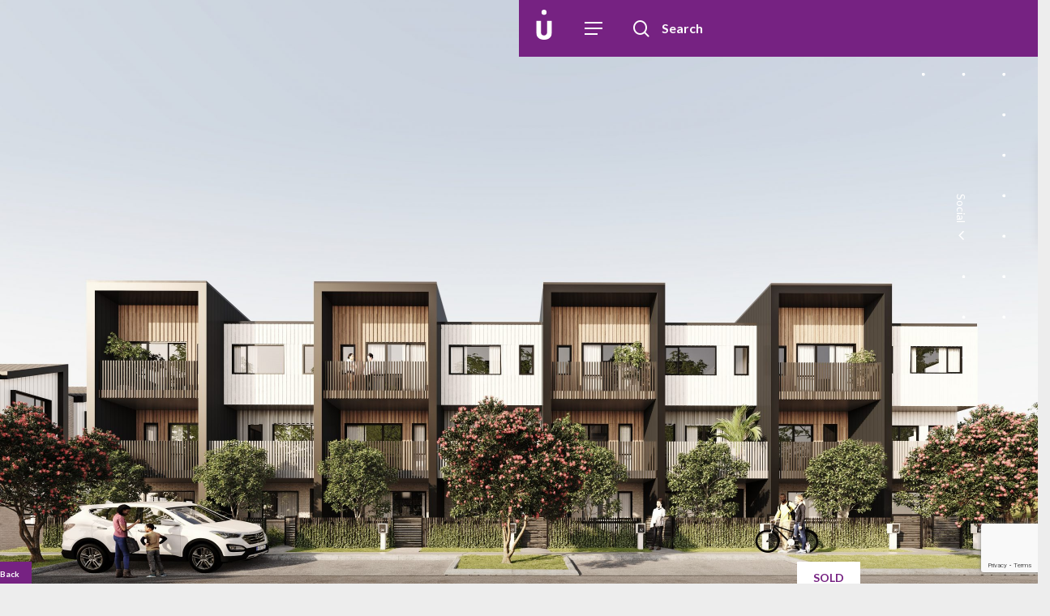

--- FILE ---
content_type: text/html; charset=UTF-8
request_url: https://www.unispot.co.nz/property/lot-12-the-glade/
body_size: 33682
content:
<!doctype html>
<html lang="en-US" class="no-js">
<head>
	<meta charset="UTF-8">
	<meta name="viewport" content="width=device-width, initial-scale=1, maximum-scale=1, user-scalable=0" /><title>Lot 12, The Glade &#8211; Unispot</title>
<meta name='robots' content='max-image-preview:large' />
<link rel='dns-prefetch' href='//maps.googleapis.com' />
<link rel='dns-prefetch' href='//fonts.googleapis.com' />
<link rel="alternate" type="application/rss+xml" title="Unispot &raquo; Feed" href="https://www.unispot.co.nz/feed/" />
<link rel="alternate" type="application/rss+xml" title="Unispot &raquo; Comments Feed" href="https://www.unispot.co.nz/comments/feed/" />
<link rel="alternate" title="oEmbed (JSON)" type="application/json+oembed" href="https://www.unispot.co.nz/wp-json/oembed/1.0/embed?url=https%3A%2F%2Fwww.unispot.co.nz%2Fproperty%2Flot-12-the-glade%2F" />
<link rel="alternate" title="oEmbed (XML)" type="text/xml+oembed" href="https://www.unispot.co.nz/wp-json/oembed/1.0/embed?url=https%3A%2F%2Fwww.unispot.co.nz%2Fproperty%2Flot-12-the-glade%2F&#038;format=xml" />
<style id='wp-img-auto-sizes-contain-inline-css' type='text/css'>
img:is([sizes=auto i],[sizes^="auto," i]){contain-intrinsic-size:3000px 1500px}
/*# sourceURL=wp-img-auto-sizes-contain-inline-css */
</style>
<style id='classic-theme-styles-inline-css' type='text/css'>
/*! This file is auto-generated */
.wp-block-button__link{color:#fff;background-color:#32373c;border-radius:9999px;box-shadow:none;text-decoration:none;padding:calc(.667em + 2px) calc(1.333em + 2px);font-size:1.125em}.wp-block-file__button{background:#32373c;color:#fff;text-decoration:none}
/*# sourceURL=/wp-includes/css/classic-themes.min.css */
</style>
<link rel='stylesheet' id='contact-form-7-css' href='https://www.unispot.co.nz/wp-content/plugins/contact-form-7/includes/css/styles.css?ver=6.0.3' type='text/css' media='all' />
<link rel='stylesheet' id='rem-bootstrap-css' href='https://www.unispot.co.nz/wp-content/plugins/real-estate-manager-pro/assets/admin/css/bootstrap.min.css?ver=6.9' type='text/css' media='all' />
<link rel='stylesheet' id='font-awesome-rem-css' href='https://www.unispot.co.nz/wp-content/plugins/real-estate-manager-pro/assets/front/css/font-awesome.min.css?ver=6.9' type='text/css' media='all' />
<link rel='stylesheet' id='rem-styles-css-css' href='https://www.unispot.co.nz/wp-content/plugins/real-estate-manager-pro/assets/front/css/rem-styles.css?ver=6.9' type='text/css' media='all' />
<style id='rem-styles-css-inline-css' type='text/css'>
.fotorama__thumb-border, .ich-settings-main-wrap .form-control:focus,
.ich-settings-main-wrap .select2-container--default .select2-selection--multiple:focus,
.select2-container--default.select2-container--focus .select2-selection--multiple {
	border-color: #762282 !important;
}
.ich-settings-main-wrap .section-title.line-style {
	border-color: ;
}
.landz-box-property.box-grid.mini .price {
	border-top: 4px solid #762282 !important;
}
.landz-box-property.box-grid.mini .price:after,
.ich-settings-main-wrap .nice-select:after {
	border-bottom-color: #762282 !important;
}

.ich-settings-main-wrap .section-title.line-style .title {
	border-color: ;
}
.ich-settings-main-wrap .btn-default, .ich-settings-main-wrap .btn,
#rem-agent-page .my-property .my-property-nav a.next,
#rem-agent-page .my-property .my-property-nav a.previous {
	border-radius: 0 !important;
	border: none;
	background-color: #762282;
	color: #ffffff;
}
.rem-tag-cloud a {
	color: #762282;
}
.rem-tag-cloud a:hover {
	color: #762282;
}
.ich-settings-main-wrap .btn-default:hover, .ich-settings-main-wrap .btn:hover,
#rem-agent-page .my-property .my-property-nav a.next:hover,
#rem-agent-page .my-property .my-property-nav a.previous:hover {
	border-radius: 0;
	background-color: #762282;
	color: #ffffff;
}

/* Theme Colors */

#property-content .large-price,
.ich-settings-main-wrap #filter-box .filter,
.ich-settings-main-wrap .dropdown.open .carat,
.ich-settings-main-wrap .dropdown li.active,
.ich-settings-main-wrap .dropdown li.focus,
.ich-settings-main-wrap .result-calc,
.ich-settings-main-wrap .landz-box-property .price,
.ich-settings-main-wrap input.labelauty + label > span.labelauty-checked-image,
.ich-settings-main-wrap .skillbar-title,
.ich-settings-main-wrap .rem-sale span,
.ich-settings-main-wrap .single-property-page-ribbon div,
.ich-settings-main-wrap .rem-sale-ribbon-2,
.ich-settings-main-wrap .marker-cluster-small,
.ich-settings-main-wrap #user-profile .property-list table thead th,
.ich-settings-main-wrap .rem-box-maps .price,
.ich-settings-main-wrap .noUi-horizontal .noUi-handle,
.rem-cat:hover .rem-cat-content,
.ich-settings-main-wrap .rem-box-maps .img-container .title:after,
.ich-settings-main-wrap .rem-box-maps .img-container .title:before,
.property-style-7:hover .price,
.property-style-7 .img-container .title:after, .property-style-7 .img-container .title:before,
.ich-settings-main-wrap .price-slider.price #price-value-min, .price-slider.price #price-value-max,
input.labelauty:hover + label > span.labelauty-checked-image { 
	background-color: #762282 !important;
}
.ich-settings-main-wrap .rem-box-maps .img-container .title,
.agent-card-5:hover .agent-card-5-content,
.rem-cat-content,
.property-style-7 .img-container .title,
.ich-settings-main-wrap .noUi-connect {
	background-color: #762282B3 !important;
}

.ich-settings-main-wrap .select2-container--default .select2-selection--multiple .select2-selection__choice {
	background-color: #762282 !important;
	color: #FFF;
	border: none;
}

.ich-settings-main-wrap .select2-container--default .select2-selection--multiple .select2-selection__choice__remove {
	color: #FFF;		
}

.ich-settings-main-wrap .single-property-page-ribbon div:after {
	border-left-color: #762282 !important;
	border-right-color: #762282 !important;
}

.ich-settings-main-wrap .nice-select:after {
	border-right-color: #762282 !important;
}
#property-content .details .detail .fa-square,
.hover-effect .cover:before,
.rem-style-1 .icons-wrap a:hover,
.rem-style-2 .icons-wrap a:hover,
.rem-style-1 .icons-wrap a.active,
.rem-style-2 .icons-wrap a.active,
.ich-settings-main-wrap .rem-topbar-btn.active {
	color: #762282 !important;
}
.rem-style-1 .icons-wrap a:hover,
.rem-style-2 .icons-wrap a:hover,
.rem-style-1 .icons-wrap a.active,
.rem-style-2 .icons-wrap a.active,
.ich-settings-main-wrap .rem-topbar-btn.active {
	border-color: #762282 !important;
}

.ich-settings-main-wrap .rem-topbar-btn {
	color: #76228280 !important;
}
.ich-settings-main-wrap .dropdown .carat:after {
	border-top: 6px solid #762282 !important;
}
.input.labelauty:hover + label > span.labelauty-checked-image {
	border: none;
}
.price-slider.price #price-value-min:after {
	    border-left: 6px solid #762282 !important;
}
.price-slider.price #price-value-max:after {
	    border-right: 6px solid #762282 !important;
}
.ich-settings-main-wrap .landz-box-property .title {
	border-bottom: 3px solid #762282;
}
.ich-settings-main-wrap #user-profile .property-list table thead th {
	border-bottom: 0;
}
.ich-settings-main-wrap .landz-box-property .price:after {
	border-bottom: 10px solid #762282;
}
.landz-box-property dd {
	margin: 0 !important;
}
#rem-agent-page .my-property .my-property-nav .button-container {
	border-top: 1px solid #762282 !important;
}
.ich-settings-main-wrap #new-property #position,
.prop-compare-wrapper.ich-settings-main-wrap .compare_close,
.prop-compare-wrapper.ich-settings-main-wrap .compare_open {
	background-color: #762282 !important;
}
.ich-settings-main-wrap #new-property #position:after {
	border-bottom: 10px solid #762282 !important;
}
.ich-settings-main-wrap .pagination > .active > a,
.ich-settings-main-wrap .pagination > .active > span,
.ich-settings-main-wrap .pagination > .active > a:hover,
.ich-settings-main-wrap .pagination > .active > span:hover,
.ich-settings-main-wrap .pagination > .active > a:focus,
.ich-settings-main-wrap .pagination > .active > span:focus {
	background-color: #762282 !important;
	border-color: #762282 !important;
}




/*# sourceURL=rem-styles-css-inline-css */
</style>
<link rel='stylesheet' id='rem-fotorama-css-css' href='https://www.unispot.co.nz/wp-content/plugins/real-estate-manager-pro/assets/front/lib/fotorama.min.css?ver=6.9' type='text/css' media='all' />
<link rel='stylesheet' id='rem-single-property-css-css' href='https://www.unispot.co.nz/wp-content/plugins/real-estate-manager-pro/assets/front/css/single-property.css?ver=6.9' type='text/css' media='all' />
<link rel='stylesheet' id='salient-social-css' href='https://www.unispot.co.nz/wp-content/plugins/salient-social/css/style.css?ver=1.2' type='text/css' media='all' />
<style id='salient-social-inline-css' type='text/css'>

  .sharing-default-minimal .nectar-love.loved,
  body .nectar-social[data-color-override="override"].fixed > a:before, 
  body .nectar-social[data-color-override="override"].fixed .nectar-social-inner a,
  .sharing-default-minimal .nectar-social[data-color-override="override"] .nectar-social-inner a:hover {
    background-color: #762282;
  }
  .nectar-social.hover .nectar-love.loved,
  .nectar-social.hover > .nectar-love-button a:hover,
  .nectar-social[data-color-override="override"].hover > div a:hover,
  #single-below-header .nectar-social[data-color-override="override"].hover > div a:hover,
  .nectar-social[data-color-override="override"].hover .share-btn:hover,
  .sharing-default-minimal .nectar-social[data-color-override="override"] .nectar-social-inner a {
    border-color: #762282;
  }
  #single-below-header .nectar-social.hover .nectar-love.loved i,
  #single-below-header .nectar-social.hover[data-color-override="override"] a:hover,
  #single-below-header .nectar-social.hover[data-color-override="override"] a:hover i,
  #single-below-header .nectar-social.hover .nectar-love-button a:hover i,
  .nectar-love:hover i,
  .hover .nectar-love:hover .total_loves,
  .nectar-love.loved i,
  .nectar-social.hover .nectar-love.loved .total_loves,
  .nectar-social.hover .share-btn:hover, 
  .nectar-social[data-color-override="override"].hover .nectar-social-inner a:hover,
  .nectar-social[data-color-override="override"].hover > div:hover span,
  .sharing-default-minimal .nectar-social[data-color-override="override"] .nectar-social-inner a:not(:hover) i,
  .sharing-default-minimal .nectar-social[data-color-override="override"] .nectar-social-inner a:not(:hover) {
    color: #762282;
  }
/*# sourceURL=salient-social-inline-css */
</style>
<link rel='stylesheet' id='font-awesome-css' href='https://www.unispot.co.nz/wp-content/themes/salient/css/font-awesome.min.css?ver=4.7.1' type='text/css' media='all' />
<link rel='stylesheet' id='salient-grid-system-css' href='https://www.unispot.co.nz/wp-content/themes/salient/css/grid-system.css?ver=13.0.3' type='text/css' media='all' />
<link rel='stylesheet' id='main-styles-css' href='https://www.unispot.co.nz/wp-content/themes/salient/css/style.css?ver=13.0.3' type='text/css' media='all' />
<link rel='stylesheet' id='nectar-header-perma-transparent-css' href='https://www.unispot.co.nz/wp-content/themes/salient/css/header/header-perma-transparent.css?ver=13.0.3' type='text/css' media='all' />
<link rel='stylesheet' id='nectar-single-styles-css' href='https://www.unispot.co.nz/wp-content/themes/salient/css/single.css?ver=13.0.3' type='text/css' media='all' />
<link rel='stylesheet' id='nectar_default_font_open_sans-css' href='https://fonts.googleapis.com/css?family=Open+Sans%3A300%2C400%2C600%2C700&#038;subset=latin%2Clatin-ext' type='text/css' media='all' />
<link rel='stylesheet' id='responsive-css' href='https://www.unispot.co.nz/wp-content/themes/salient/css/responsive.css?ver=13.0.3' type='text/css' media='all' />
<link rel='stylesheet' id='skin-material-css' href='https://www.unispot.co.nz/wp-content/themes/salient/css/skin-material.css?ver=13.0.3' type='text/css' media='all' />
<link rel='stylesheet' id='salient-wp-menu-dynamic-css' href='https://www.unispot.co.nz/wp-content/uploads/salient/menu-dynamic.css?ver=61882' type='text/css' media='all' />
<link rel='stylesheet' id='dynamic-css-css' href='https://www.unispot.co.nz/wp-content/themes/salient/css/salient-dynamic-styles.css?ver=65807' type='text/css' media='all' />
<style id='dynamic-css-inline-css' type='text/css'>
.no-rgba #header-space{display:none;}@media only screen and (max-width:999px){body #header-space[data-header-mobile-fixed="1"]{display:none;}#header-outer[data-mobile-fixed="false"]{position:absolute;}}@media only screen and (max-width:999px){body:not(.nectar-no-flex-height) #header-space[data-secondary-header-display="full"]:not([data-header-mobile-fixed="false"]){display:block!important;margin-bottom:-50px;}#header-space[data-secondary-header-display="full"][data-header-mobile-fixed="false"]{display:none;}}@media only screen and (min-width:1000px){#header-space{display:none;}.nectar-slider-wrap.first-section,.parallax_slider_outer.first-section,.full-width-content.first-section,.parallax_slider_outer.first-section .swiper-slide .content,.nectar-slider-wrap.first-section .swiper-slide .content,#page-header-bg,.nder-page-header,#page-header-wrap,.full-width-section.first-section{margin-top:0!important;}body #page-header-bg,body #page-header-wrap{height:70px;}body #search-outer{z-index:100000;}}@media only screen and (min-width:1000px){#page-header-wrap.fullscreen-header,#page-header-wrap.fullscreen-header #page-header-bg,html:not(.nectar-box-roll-loaded) .nectar-box-roll > #page-header-bg.fullscreen-header,.nectar_fullscreen_zoom_recent_projects,#nectar_fullscreen_rows:not(.afterLoaded) > div{height:100vh;}.wpb_row.vc_row-o-full-height.top-level,.wpb_row.vc_row-o-full-height.top-level > .col.span_12{min-height:100vh;}#page-header-bg[data-alignment-v="middle"] .span_6 .inner-wrap,#page-header-bg[data-alignment-v="top"] .span_6 .inner-wrap{padding-top:46px;}.nectar-slider-wrap[data-fullscreen="true"]:not(.loaded),.nectar-slider-wrap[data-fullscreen="true"]:not(.loaded) .swiper-container{height:calc(100vh + 2px)!important;}.admin-bar .nectar-slider-wrap[data-fullscreen="true"]:not(.loaded),.admin-bar .nectar-slider-wrap[data-fullscreen="true"]:not(.loaded) .swiper-container{height:calc(100vh - 30px)!important;}}@media only screen and (max-width:999px){#page-header-bg[data-alignment-v="middle"]:not(.fullscreen-header) .span_6 .inner-wrap,#page-header-bg[data-alignment-v="top"] .span_6 .inner-wrap{padding-top:34px;}.vc_row.top-level.full-width-section:not(.full-width-ns) > .span_12,#page-header-bg[data-alignment-v="bottom"] .span_6 .inner-wrap{padding-top:24px;}}@media only screen and (max-width:690px){.vc_row.top-level.full-width-section:not(.full-width-ns) > .span_12{padding-top:34px;}.vc_row.top-level.full-width-content .nectar-recent-posts-single_featured .recent-post-container > .inner-wrap{padding-top:24px;}}@media only screen and (max-width:999px){.full-width-ns .nectar-slider-wrap .swiper-slide[data-y-pos="middle"] .content,.full-width-ns .nectar-slider-wrap .swiper-slide[data-y-pos="top"] .content{padding-top:30px;}}.icon-tiny[class^="icon-"].accent-color{color:#762282;}.img-with-aniamtion-wrap[data-border-radius="none"] .img-with-animation,.img-with-aniamtion-wrap[data-border-radius="none"] .hover-wrap{border-radius:none;}.screen-reader-text,.nectar-skip-to-content:not(:focus){border:0;clip:rect(1px,1px,1px,1px);clip-path:inset(50%);height:1px;margin:-1px;overflow:hidden;padding:0;position:absolute!important;width:1px;word-wrap:normal!important;}
/* GENERAL STYLES *************************************************************/
.gm-style .gm-style-iw-c{
background-color: #762282;
    border-radius: 0px;
    color: white;
    font-family: 'Lato';
    font-size: 16px;
}

.gm-style .gm-style-iw-c button img{
    filter: invert(1);
}

.gm-style-iw-d{
    overflow: hidden !important;
    padding-bottom: 10px;
    padding-right: 15px;
}

.gm-style .gm-style-iw-t::after{
    background: linear-gradient(45deg,rgba(118, 34, 130,1) 50%,rgba(255,255,255,0) 51%,rgba(255,255,255,0) 100%);
}


#logo{
    opacity:0;
}


.nectar-cta[data-style="material"] .link_wrap .circle{
    background-color:transparent !important;
-ms-transform:none !important;
-webkit-transform:none !important;
-moz-transform:none !important;
-o-transform:none !important;        
    transform:none !important;
}

.nectar-cta[data-style="material"] .link_wrap .link_text:before{
    box-shadow:none;
}

.nectar-cta .link_wrap .link_text{
    font-weight:bold;
}


.nectar-cta[data-style="material"] .link_wrap .arrow:after{
    position: absolute;
    content: '';
    -ms-transform: scale(0,1) translateX(0px);
    -ms-transform-origin: left;
    transform: scale(0,1) translateX(0px);
    transform-origin: left;
    -webkit-transform: scale(0,1) translateX(0px);
    -webkit-transform-origin: left;
    pointer-events: none;
    transition: all 0.33s cubic-bezier(0.12,0.75,0.4,1);
    -webkit-transition: all 0.33s cubic-bezier(0.12,0.75,0.4,1);
    border-bottom: 2px solid #000;
    border-color:inherit;
    height: 2px;
    width: 16px;
right: 10px;
    top: 50%;
    margin-top: 2px;
}

.nectar-cta[data-style="material"]:hover .link_wrap .arrow:before{
        -ms-transform: scale(1,1) translateX(7px);
    -webkit-transform: scale(1,1) translateX(7px);
    transform: scale(1,1) translateX(7px);
}

.nectar-cta[data-style="material"]:hover .link_wrap .arrow:after{
        -ms-transform: scale(1,1) translateX(7px);
    -webkit-transform: scale(1,1) translateX(7px);
    transform: scale(1,1) translateX(7px);
}

.nectar-cta[data-style="material"]:before{
        transition: background-color 0.33s cubic-bezier(0.12,0.75,0.4,1);
    -webkit-transition: background-color 0.33s cubic-bezier(0.12,0.75,0.4,1);
}

.nectar-cta[data-style="material"]:hover:before{
    background-color: #762282;
}

.nectar-cta[data-style="material"] .link_wrap .arrow:after{
     color: #762282;
}

.light .nectar-cta[data-style="material"] .link_wrap .arrow:after{
    color:#fff;
}


.nectar-cta[data-style="material"]{

    font-weight: bold;
    opacity: 0.5;
    transition:all 200ms ease;
}

.nectar-cta[data-style="material"]:hover{
    opacity:1;
}

.nectar-cta[data-style="material"] .link_wrap .arrow:before{
color: #762282;
    font-size: 22px;
    margin-top: -12px;
}

body.material:not([data-button-style^="rounded"]) .nectar-button.has-icon.large:not(.see-through):not(.see-through-2):not(.see-through-3){
    padding-right: 26px;
    padding-left: 40px;
    padding-top: 10px;
    padding-bottom: 10px;
}


body.material .nectar-button.large.has-icon i{
    font-size: 24px;
}



body.material .nectar-button.large.has-icon i:after{
    position: absolute;
    content: '';
    -ms-transform: scale(0,1) translateX(0px);
    -ms-transform-origin: left;
    transform: scale(0,1) translateX(0px);
    transform-origin: left;
    -webkit-transform: scale(0,1) translateX(0px);
    -webkit-transform-origin: left;
    pointer-events: none;
    transition: all 0.33s cubic-bezier(0.12,0.75,0.4,1);
    -webkit-transition: all 0.33s cubic-bezier(0.12,0.75,0.4,1);
    border-bottom: 2px solid #000;
    border-color:inherit;
    height: 2px;
    width: 16px;
    right: 14px;
    top: 50%;
    margin-top: -2px;
}

body.material .nectar-button.large.has-icon i:before{
    display:block;
    transition: all 0.33s cubic-bezier(0.12,0.75,0.4,1);
    -webkit-transition: all 0.33s cubic-bezier(0.12,0.75,0.4,1);
}

body.material .nectar-button.large.has-icon:hover i:before{
        -ms-transform: scale(1,1) translateX(7px);
    -webkit-transform: scale(1,1) translateX(7px);
    transform: scale(1,1) translateX(7px);
}

body.material .nectar-button.large.has-icon:hover i:after{
        -ms-transform: scale(1,1) translateX(7px);
    -webkit-transform: scale(1,1) translateX(7px);
    transform: scale(1,1) translateX(7px);
}




.dot-header:before{
    content: "";
    position: absolute;
    height: 6.1px;
    width: 6.1px;
    border-radius: 4px;
    top: 0px;
    left: 0px;
    background-color: #762282;
}

.dot-header{
    padding-top:13px;
    position:relative;
}

.nectar-button.large{
    font-size:18px;
    line-height:22px;
}


.square-divider > .row-bg-wrap .row-bg:before{
    content:"";
    width:55%;
    height:80px;
    left:0px;
    position:absolute;
    bottom:0px;
}

.square-divider--white > .row-bg-wrap .row-bg:before{
    background-color:white;
}

.square-divider--grey > .row-bg-wrap .row-bg:before{
    background-color:#EDEDED;
}

.square-divider--dark-grey > .row-bg-wrap .row-bg:before{
    background-color:#DDDDDD;
}

.square-divider--purple > .row-bg-wrap .row-bg:before{
    background-color:#762282;
}

.span_12.light input[type="text"], .span_12.light textarea, .span_12.light select, .span_12.light input[type="email"], .span_12.light input[type="password"], .span_12.light input[type="tel"], .span_12.light input[type="url"], .span_12.light input[type="search"], .span_12.light input[type="date"], .span_12.light .select2-container--default .select2-selection--single, body[data-fancy-form-rcs="1"] .span_12.light .select2-container--default .select2-selection--single, [data-form-style="default"] .span_12.light input[type="email"]:hover:not(:focus), [data-form-style="default"] .span_12.light input[type="text"]:hover:not(:focus), [data-form-style="default"] .span_12.light textarea:hover:not(:focus){
    background-color: rgba(255, 255, 255, 0);
    border-color: rgba(255,255,255,0.1);
}

input[type=text], textarea, input[type=email], input[type=password], input[type=tel], input[type=url], input[type=search], input[type=date], .material.woocommerce-page[data-form-style="default"] input#coupon_code, select{
    border-radius:0px;
    border-width:1px;
}


.span_12.light .wpcf7-form p span{
    color:white;
    margin:0px;
}

    
    .nectar-flickity[data-control-style="material_pagination"] .flickity-page-dots .dot:before{
            box-shadow: inset 0 0 0 5px #762282;
    }
    
    .nectar-flickity[data-control-style="material_pagination"] .flickity-page-dots .dot.is-selected:before{
        box-shadow: inset 0 0 0 1px #762282;
    }



    .hide-mobile{
        display:block;
    }
    
    .hide-desktop{
        display:none;
    }

/* HEADER STYLES **************************************************************/

#header-outer:not([data-format="left-header"]) #top > .container > .row nav >ul.buttons.sf-menu{
    flex-direction: row-reverse;

}


body.material #header-outer #top nav > .buttons > li:first-child{
        margin-left: 14px;
}

body.material #header-outer #top nav > .buttons > li:last-child{
        margin-left: 0px;
        margin-right:14px !important;
}



#social-in-menu{
    display:none !important;
}

.header-social-menu{
position: fixed;
    right: 40px;
    top: 40px;
    z-index: 99;
}

.admin-bar .header-social-menu{
    top:72px;
}

body #slide-out-widget-area-bg.fullscreen-alt{
    max-height:342px;
}

body #slide-out-widget-area.fullscreen-alt{
    max-height:342px;
}

body #slide-out-widget-area.fullscreen-alt .off-canvas-social-links{
    position:absolute;
}



.header-social-menu .social-open{
    cursor:pointer;
    color: white;
    font-size: 14px;
    transform: rotate(90deg);
    display: block;
    position: absolute;
    top: 219px;
    right: 25px; 
}

.header-social-menu .social-open i{
    transition:transform 200ms ease;
    font-size: 20px;
    margin-left: 3px;
    width: 20px;
    height: 20px;
    line-height: 20px;
}


.header-social-menu.active .social-open i{
    transform:rotate(180deg);
}

.header-social-menu .header-social-menu__social-links{
position: absolute;
    top: 240px;
    right: 60px;
width: 70px;
    opacity:0;
    transition:opacity 200ms ease;
    pointer-events:none;
    height:0px;
}

.header-social-menu.active .header-social-menu__social-links, .header-social-menu__social-links:hover{
    display:block;
    margin: 0px;
    white-space: nowrap;
    opacity:1;
    pointer-events:all;
    height:auto;
}

.header-social-menu__social-links li{
    list-style:none;
    display:inline-block;
}

.header-social-menu__social-links li a{
    color:White;
    margin-right: 5px;
}

body #header-outer:before{
    content:"";
    transition:background-color ease 300ms;
    background-color:transparent;
}

body:not(.home) #header-outer:before, body.home #header-outer.scrolled-down:before{
    content:"";
    position:absolute;
    right:0px;
    top:0px;
    background-color:#762282;
    width:50%;
    height:100%;
}

body:not(.home) #header-outer .row .col.span_3, body.home #header-outer.scrolled-down .row .col.span_3{
    width:50% !important;
}

body:not(.home) #header-outer .row .col.span_9, body.home #header-outer.scrolled-down .row .col.span_9{
    margin-left:0px !important;
    padding-left:30px;
    position:relative;
}

body:not(.home) #header-outer .row .col.span_9:before, body.home #header-outer.scrolled-down .row .col.span_9:before{
content: "";
    background-image: url(https://www.unispot.co.nz/wp-content/uploads/2021/04/Group-112-1.svg);
    background-size: contain;
    position: absolute;
    left: 0px;
    top: 12px;
    width: 20px;
    height: 37px;
    cursor:pointer;
    background-repeat: no-repeat;
    background-position: top left;
}

body.home #slide-out-widget-area.fullscreen-alt.open:before{
    content: "";
    background-image: url(https://www.unispot.co.nz/wp-content/uploads/2021/04/Group-112-1.svg);
    background-size: contain;
    position: absolute;
    left: 53px;
    top: 12px;
    width: 20px;
    height: 37px;
    cursor: pointer;
    background-repeat: no-repeat;
}

body.home.admin-bar #slide-out-widget-area.fullscreen-alt.open:before{
    top: 44px;
}


body:not(.home) #header-outer .sf-menu.sf-arrows, body.home #header-outer.scrolled-down .sf-menu.sf-arrows{
    display:none !important;
}

body:not(.home) #top nav ul #search-btn, body.home #header-outer.scrolled-down #top nav ul #search-btn{
    white-space:nowrap;
}

body:not(.home) #top nav ul #search-btn .icon-salient-search:after, body.home #header-outer.scrolled-down #top nav ul #search-btn .icon-salient-search:after{
    content:"Search";
    font-family:'Lato';
    font-size:16px;
    font-weight:bold;
    margin-left:15px;
    display: inline-block;
-ms-transform: translateY(-3px);
-webkit-transform: translateY(-3px);
-moz-transform:translateY(-3px);
-o-transform: translateY(-3px);   
    transform: translateY(-3px);  
}

#slide-out-widget-area{
        width: 50% !important;
    right: 0px !important;
    left: auto !important;
    overflow-y:auto !important;

}

body #slide-out-widget-area-bg.fullscreen-alt{
    width:50% !important;
    right:0px;
    left:auto !important;
}

#slide-out-widget-area.fullscreen-alt .inner{
    text-align: left;
        margin: 0px !important;
}

#slide-out-widget-area .menuwrapper .menu{
    max-height: 200px;
    display: flex;
    flex-direction: column;
    flex-wrap: wrap;
    align-content: start;
}

#slide-out-widget-area.fullscreen-alt .menuwrapper li{
    width: 150px;
    position: relative;
    margin-left: 10px !important;
    margin-right: 50px !important;
}

body #slide-out-widget-area.fullscreen-alt .inner .off-canvas-menu-container li a{
        display: block;
}

#slide-out-widget-area.fullscreen-alt .menuwrapper li:after{
content: "\f105";
    font-family: FontAwesome;
    font-weight: normal;
    font-style: normal;
    text-decoration: inherit;
    -webkit-font-smoothing: antialiased;
    vertical-align: top;
    font-size: 18px;
    line-height: 34px;
    margin-left: 20px;
    position: absolute;
    right: 0px;
    top: 0;
        transition: all 0.33s cubic-bezier(0.12,0.75,0.4,1);
    -webkit-transition: all 0.33s cubic-bezier(0.12,0.75,0.4,1);
    
}

#slide-out-widget-area.fullscreen-alt .menuwrapper li:hover:after{
        -ms-transform: scale(1,1) translateX(7px);
    -webkit-transform: scale(1,1) translateX(7px);
    transform: scale(1,1) translateX(7px);    
}




#slide-out-widget-area.fullscreen-alt .menuwrapper li:before{
    position: absolute;
    content: '';
    -ms-transform: scale(0,1) translateX(0px);
    -ms-transform-origin: left;
    transform: scale(0,1) translateX(0px);
    transform-origin: left;
    -webkit-transform: scale(0,1) translateX(0px);
    -webkit-transform-origin: left;
    pointer-events: none;
    transition: all 0.33s cubic-bezier(0.12,0.75,0.4,1);
    -webkit-transition: all 0.33s cubic-bezier(0.12,0.75,0.4,1);
    border-bottom: 2px solid #000;
    border-color:inherit;
height: 2px;
    width: 12px;
    right: 3px;
    top: 50%;
    margin-top: -3px;
}



#slide-out-widget-area.fullscreen-alt .menuwrapper li:hover:before{
        -ms-transform: scale(1,1) translateX(7px);
    -webkit-transform: scale(1,1) translateX(7px);
    transform: scale(1,1) translateX(7px);
}







#slide-out-widget-area.fullscreen-alt .inner .widget{
    display:none;
}


/* FOOTER STYLES **************************************************************/

.footer-column .vc_column-inner{
    padding-top:20px !important;
    padding-bottom:20px !important;
}

.footer-column .vc_column-inner .wpb_wrapper{
    display:flex;
}


.footer-column .vc_column-inner .wpb_wrapper > div{
    align-items:center;
}

.footer-column img{
    width: 21px !important;
    min-width: 21px;
}

.footer-column .icon-tiny{
    color: #ffffff !important;
    opacity: 0.5;
    font-size: 22px !important;
    width: 17px !important;
    height: 15px !important;
    margin-right: 10px !important;
}

.footer-column .icon-tiny:hover{
    opacity:1;
}

.footer-column a{
    color:white;
    text-decoration:none;
}

.footer-column .social-links{
    white-space:nowrap;
}

@media only screen and (max-width:1670px){
    .footer-element--address p br{
        display:none;
    }
}


/* HOME PAGE ******************************************************************/

.current-projects{
    
}

.current-projects .col:nth-child(2n){
    margin-right:0px;
}

.current-projects .current-projects__project{
    display:inline-block;
    position:relative;
}



.current-projects__project__image{
    height:200px;
    width:100%;
    background-size:100%;
    background-position:center center;
    position:relative;
    transition:background-size 0.33s cubic-bezier(0.12,0.75,0.4,1);
}


.current-projects .current-projects__project:hover .current-projects__project__image{

    background-size:103%;
}

.current-projects__project__logo{
    width:85px;
    height:85px;
    background-color:white;
    position:absolute;
    top:0px;
    right:0px;
    padding:15px;
    display: flex;
    flex-direction: column;
    justify-content: center;
}

.current-projects__project__logo img{
    width:100% !important;
        margin-bottom: 0px !important;
}


.current-projects__project__details{
    max-width:250px;
    margin-left:auto;
-ms-transform: translateY(-24px);
-webkit-transform: translateY(-24px);
-moz-transform:translateY(-24px);
-o-transform: translateY(-24px);  
    transform: translateY(-24px);  
}


.current-projects__project__details h5{
    background-color: White;
    color: #762282;
    text-transform: uppercase;
    padding: 10px 15px;
}

.current-projects__project__details > p{
    color:#762282;
    font-size: 18px;
    line-height: 22px;
    padding-bottom: 0px;
}

.current-projects__project__details .nectar-cta{
    color: #762282;
    font-weight: bold;
    opacity: 0.5;
    margin-top:5px;
    transition:all 200ms ease;
}

.current-projects__project__details .nectar-cta .link_wrap .arrow{
    color: #762282;
}

.current-projects__project__details .nectar-cta:hover{
    opacity:1;
}

.current-projects__project__details .nectar-cta .link_wrap .arrow:before{
color: #762282;
    font-size: 22px;
    margin-top: -12px;
}

.current-projects__project.light .current-projects__project__details .nectar-cta{
    color:#fff;
}



.current-projects__project.light .current-projects__project__details .nectar-cta .link_wrap .arrow{
    color:#fff;
}

.current-projects__project.light .current-projects__project__details .nectar-cta .link_wrap .arrow:before{
    color:#fff;
}

.current-projects__project.light .current-projects__project__details > p{
    color:#fff;
}

.blog-recent{
    margin-bottom:0px !important;
    padding-bottom:0px !important;
}

.blog-recent .post{
    margin-bottom:0px;
}

.blog-recent .post .post-header{
    
}

.blog-recent .post a img{

}

.blog-recent .post a .recent-post-image{
    height:272px;
    background-size:100%;
    background-repeat:no-repeat;
    background-position:center center;
    margin-bottom: 0px;
-ms-transform:translateY(55px);
-webkit-transform:translateY(55px);
-moz-transform:translateY(55px);
-o-transform: translateY(55px); 
    transform: translateY(55px);  
    z-index: -1;
    position:relative;
    transition:background-size 0.33s cubic-bezier(0.12,0.75,0.4,1);    
}

.blog-recent .post:hover a .recent-post-image{
    background-size:103%; 
}



.blog-recent .post .post-date{
color: White;
    background-color: #762282;
    padding-bottom: 0px;
    display: inline-block;
    padding: 5px 20px;
}

.blog-recent .post h3 a{
font-weight: bold;
    font-size: 20px !important;
    background-color: #F4F4F4;
    text-transform: uppercase;
    display: inline-block;
    padding: 10px 20px;
    letter-spacing: normal !important;
    color: #762282 !important;
    max-width: 90%;
}



.blog-recent .post .meta-category{
    display:none;
}


.blog-recent .post .excerpt{
    
}

.blog-recent .post .nectar-cta{
    text-align:right;
    color: #762282;
}

.play_button_with_text h4{
    font-weight: 400 !important;
    text-decoration: underline;
}

.nectar_video_lightbox.play_button_with_text:not([data-style="small"]) .play:before, .nectar_video_lightbox.play_button_with_text:not([data-style="small"]) .play:after{
    display:none;
}

.nectar_video_lightbox.play_button_with_text[data-color="default-accent-color"]:not([data-style="small"]) .play > .inner-wrap:before{
    background-color:transparent !important;
}

.nectar_video_lightbox.play_button_with_text{
    padding:10px 0px;
}


.nectar_video_lightbox.play_button_with_text svg{
        width: 38px;
    height: 44px;
}

.nectar_video_lightbox.play_button_with_text .link-text{
    margin-left:15px;
}


.current-projects .nectar-flickity {
    display:none;
}

.latest-posts .nectar-flickity {
    display:none;
}


/* CONTACT ********************************************************************/

.wpcf7-form-control-wrap.subscribe{
        display: inline !important;
}

.contact-submit, button[type=submit].contact-submit:hover{
        float: right;
        background-color:White !important;
        color:#762282 !important;
            margin-bottom: 0px;
}

.contact-submit i{
    margin-left: 50px;
    font-size: 20px;
}


.contact-submit i:after{
    position: absolute;
    content: '';
    -ms-transform: scale(0,1) translateX(0px);
    -ms-transform-origin: left;
    transform: scale(0,1) translateX(0px);
    transform-origin: left;
    -webkit-transform: scale(0,1) translateX(0px);
    -webkit-transform-origin: left;
    pointer-events: none;
    transition: all 0.33s cubic-bezier(0.12,0.75,0.4,1);
    -webkit-transition: all 0.33s cubic-bezier(0.12,0.75,0.4,1);
    border-bottom: 2px solid #000;
    border-color:inherit;
    height: 2px;
    width: 16px;
    right: 2px;
    top: 50%;
    margin-top: -2px;
}

.contact-submit i:before{
    display:block;
    transition: all 0.33s cubic-bezier(0.12,0.75,0.4,1);
    -webkit-transition: all 0.33s cubic-bezier(0.12,0.75,0.4,1);
}

.contact-submit:not([disabled]):hover i:before{
        -ms-transform: scale(1,1) translateX(7px);
    -webkit-transform: scale(1,1) translateX(7px);
    transform: scale(1,1) translateX(7px);
}

.contact-submit:not([disabled]):hover i:after{
        -ms-transform: scale(1,1) translateX(7px);
    -webkit-transform: scale(1,1) translateX(7px);
    transform: scale(1,1) translateX(7px);
}





/* NEWS ARTICLE ***************************************************************/

body[data-ext-responsive="true"].single-post .container-wrap.no-sidebar .post-area{
    max-width:none;
}

body.material.single-post #page-header-wrap, body.single-post #page-header-bg{
    overflow:visible;
        z-index: 11;
}


.nectar-social.fixed{
    display:none;
}


.single-post .blog-title{
background-color: White;
    display: inline-block;
    width: 360px !important;
    position: absolute;
    top: auto !important;
    bottom: 0px !important;
    padding: 20px 40px !important;
    padding-bottom: 30px !important;
-ms-transform:translateY(30px) !important;
-webkit-transform:translateY(30px) !important;
-moz-transform:translateY(30px) !important;
-o-transform: translateY(30px) !important;    
    transform: translateY(30px) !important;
    
    z-index: 99;
}

.single-post .blog-title .inner-wrap{
    padding-top:0px !important;
}

.single-post .blog-title h4{
        color: #762282 !important;
        text-align: left;
}

.single-post .blog-title .date{
position: absolute !important;
    top: -30px !important;
    right: 0px;
    color: #FFF !important;
    background-color: #AFB0B3;
    font-family: 'Lato' !important;
    font-size: 16px !important;
    font-weight: 400;
    padding: 5px 10px;
}

.single-post .blog-title .back-button{
    position: absolute;
    border: 2px solid #762282 !important;
    top: -31.3px;
    left: 0px;
    margin: 0px !important;
    padding: 3px 10px !important;
}

.single-post .blog-title .back-button span{
    font-size:10px;
    padding-left:0px;
}

.single-post .blog-title .back-button i{
position: relative;
    color: white !important;
    top: auto;
    left: auto;
    transform: none;
-ms-transform:none;
-webkit-transform:none;
-moz-transform:none;
-o-transform: none;     
    margin: 0px;
    right: auto;
    opacity: 1;
    font-size: 12px;
    display:none;
}

.post .content-inner{
    padding-bottom:60px;
}

.post-navigation{
    display:flex;
    padding-bottom:80px;
    padding-top:70px;
}

.post-navigation:before{
    content:"";

    width: 100%;
    height: 100%;
    position: absolute;
    top: 0;
    left: 0;
    background-color:white;
    
            margin-left: -50vw;
    margin-left: calc(-50vw + var(--scroll-bar-w)/2);
    left: 50%;
    width: 100vw;
    width: calc(100vw - var(--scroll-bar-w));
    z-index: -1;
}

.single-post .nectar-global-section .row-bg{
    background-color:white;
}

.post-navigation__link{
}

.post-navigation__link a{
color: White;
    background-color: #762282;
    font-size: 13px;
    line-height: 16px;
    padding: 10px 15px;
}

.post-navigation__link a i{
    opacity:0.7;
}

.post-navigation__link a:hover i{
    opacity:1;
}

.post-navigation__link--prev a i{
    margin-right:5px;
}


.post-navigation__link--next a i{
    margin-left:5px;
}


.post-navigation__link a i:after{
    position: absolute;
    content: '';
    -ms-transform: scale(0,1) translateX(0px);
    -ms-transform-origin: left;
    transform: scale(0,1) translateX(0px);
    transform-origin: left;
    -webkit-transform: scale(0,1) translateX(0px);
    -webkit-transform-origin: left;
    pointer-events: none;
    transition: all 0.33s cubic-bezier(0.12,0.75,0.4,1);
    -webkit-transition: all 0.33s cubic-bezier(0.12,0.75,0.4,1);
    border-bottom: 2px solid #000;
    border-color:inherit;
    height: 2px;
    width: 12px;
    right: 2px;
    top: 50%;
    margin-top: -3px;
}

.post-navigation__link.post-navigation__link--prev a i:after{
    right: auto;
    left:2px;
}

.post-navigation__link a i:before{
    display:block;
    transition: all 0.33s cubic-bezier(0.12,0.75,0.4,1);
    -webkit-transition: all 0.33s cubic-bezier(0.12,0.75,0.4,1);
}

.post-navigation__link a:hover i:before{
        -ms-transform: scale(1,1) translateX(7px);
    -webkit-transform: scale(1,1) translateX(7px);
    transform: scale(1,1) translateX(7px);
}

.post-navigation__link a:hover i:after{
        -ms-transform: scale(1,1) translateX(7px);
    -webkit-transform: scale(1,1) translateX(7px);
    transform: scale(1,1) translateX(7px);
}

.post-navigation__link.post-navigation__link--prev a:hover i:before{
        -ms-transform: scale(1,1) translateX(-7px);
    -webkit-transform: scale(1,1) translateX(-7px);
    transform: scale(1,1) translateX(-7px);
}

.post-navigation__link.post-navigation__link--prev a:hover i:after{
        -ms-transform: scale(1,1) translateX(-7px);
    -webkit-transform: scale(1,1) translateX(-7px);
    transform: scale(1,1) translateX(-7px);
}







.post-navigation__share{
    flex:1;
    text-align:center;
    margin-top:-20px;
}

.post-navigation__share a i{
        color: #762282;
    margin: 0px 5px;
}


.post-navigation__share h6{
    
}

.post-navigation__share .nectar-social{
    
}


/* PROJECTS *******************************************************************/


.projects .nectar-cta .link_wrap .link_text{
    color: #762282;
}

.projects .nectar-cta .link_wrap .link_text.completed{
    color: #20A800;
}

.projects .current-projects__project__details .nectar-cta .link_wrap .link_text.completed .arrow:before{
    color: #20A800;
}



/* PROJECT ********************************************************************/

.form-group__checkbox label{
    display:Flex;
}

.form-group__checkbox label span{
    padding-left:10px;
}

.single-project .nectar-slider-wrap,.single-project .swiper-container, .single-project .nectar-slider-wrap:not([data-transition="fade"]) .swiper-wrapper, .single-project .swiper-slide{
    max-height:850px;
}


.single-project .project__logo .img-with-aniamtion-wrap {
    background-color: white;
    display: inline-block;
    width: auto;
    padding: 25px 25px;
    z-index:2;
    position:relative;
    width:100%;
    height:115px;
}

.single-project .project__logo .img-with-aniamtion-wrap .inner{
    display: flex;
    align-items: center;
    justify-content: center;
}

.single-project .back-button{
 margin:0px;
 padding: 7px 14px;
}

.single-project .project__logo{
    display: inline-block !important;
       width: 120px;
}

.single-project .project__logo .divider{
    height:0px;
}

.single-project .project__logo img{

}


.single-project .project__about{
    margin-top: -180px;
    margin-bottom:0px;
}

.single-project .project__lot-details{
    margin-bottom:0px;
}

.single-project .project__lot-details img{
    margin-bottom:0px;
}


.hotspots-placeholder{
    position:absolute !important;
    top:0px !important;
    right:30px !important;
    z-index: 401;
    padding:0px !important;
}

.hotspots-container .hotspots-placeholder>div.hotspot-initial{
    display:none !important;
}


h2.hotspot-title{
font-size: 20px;
    font-family: "Lato";
    text-transform: none;
    line-height: 24px;
    margin: 0px;
    margin-bottom: 15px;
    text-align:left;
}

.hotspot-info{
padding: 20px 20px;
    min-width: 200px;
}

.hotspot-info p{
    padding:0px;
}

.hotspot-info a{
position: absolute;
    top: 15px;
    right: 0px;
    background-color: white;
    color: #762282;
    font-weight: bold;
    padding: 5px 15px;
}

.hotspot-info a:after{
content: "\f105";
    font-family: FontAwesome;
    font-weight: normal;
    font-style: normal;
    text-decoration: inherit;
    -webkit-font-smoothing: antialiased;
    vertical-align: top;
    font-size: 18px;
    line-height: 22px;
    margin-left: 10px;
}


.hotspot-close{
        position: absolute;
    left: 0px;
    top: 0px;
    background-color: white;
    padding: 0px 3px;
    cursor:pointer;
}

.hotspot-close i{
    color:#762282;
    -webkit-text-stroke: 2px white;
        line-height: 13px;
}

.layout-left .hotspots-image-container{
    flex:1 !important;
}


.project__lot-details .row-bg-wrap .row-bg{
        background-color: #762282;
    width: 270px;
}

.leaflet-tooltip{
    border-radius:0px !important;
    box-shadow:none !important;
    font-family:'Lato';
}

.leaflet-tooltip-top,
.leaflet-tooltip-bottom,
.leaflet-tooltip-left,
.leaflet-tooltip-right {
	display:none !important;
	}

.project__images{
    position:absolute;
    
}

.single-project .project__contact{
    margin-bottom:0px;
}

.project__contact .row{
    display:flex;
    align-items: flex-end;
}

.project__contact .row textarea{
    height: 244px;
    display: block;
}




.project__contact .dot-header:before{
    background-color:white;
}

.project__contact .row > span{
    display:inline-block;
    margin-right:10px;
}

.project__contact .span_2{
    position: absolute;
    right: 0px;
    bottom: 0px;
}

.project__contact .wpcf7 .ajax-loader{
    position:absolute;
}


.project__contact .wpcf7-acceptance label{
    display:flex;
}

.project__contact .wpcf7-acceptance .wpcf7-list-item-label{
    color:white;
    font-size:12px;
    line-height:14px;
    display:inline-block;
}



.project__contact .wpcf7-acceptance .wpcf7-list-item{
    margin:0px;
}

.project__contact .contact-submit{
        display: block;
    width: 100%;
    margin-top: 20px;
}

.project__contact br{
    display:none;
}

.project__contact .wpcf7-form-control-wrap:not(:first-child){
    margin-top:20px;
}




.single-project .row{
    padding-bottom:0px;
}


.single-project .nectar-global-section.before-footer{
    padding-top:0px;
    background-color: #dddddd;
}

.single-project .container-wrap:not(.project-display-listings) .nectar-global-section.before-footer{
    background-color: #ffffff;
}

.project__map:after{
content: "";
    width: 55%;
    height: 80px;
    left: 0px;
    position: absolute;
    bottom: 0px;
    background-color: #762282;
    visibility: visible;
    z-index: 99;
    clear: none;
}

.project__map .dot-header:before{
    background-color:white;
}

.project__completed{
    background-color: #20A800;
    color: white;
    padding: 6.5px 10px;
    position: absolute;
    right: 0px;
    top: 0px;
    margin: 0px !important;
    height: 34px;
    display:none;
}


.single-project .rem_property.type-rem_property{
    padding-left:0px !important;
    padding-right:0px !important;
}



.single-project  .ich-settings-main-wrap .row{
    margin:0px;
}

.hotspot-default:not(.hotspot-active):focus{
    fill:transparent !important;
    stroke:transparent !important;
}



.gallery-display-caption .image-caption{
        position: absolute;
    background-color: White;
    width: 100%;
    bottom: 0px;
    left: 0px;
    z-index: 9;
    padding: 15px 20px;
    text-align:center;
}

.gallery-display-caption .swiper-container .slider-pagination-wrap{
        bottom: 60px;
}



.project__lot-details .wpb_content_element .wpb_tabs_nav{
    display:flex;
    margin: 0px !important;
}

.project__lot-details .wpb_content_element .wpb_tabs_nav li{
    flex:1;
    max-width:300px;
}

.project__lot-details .tabbed > ul li a{
font-size: 17px !important;
    font-weight: bold !important;
    position: relative;
    background-color: #dddddd;
    color: #762282;
    padding: 40px 20px;
    padding-bottom: 80px;
    border:none;
    
    
}

.project__lot-details .tabbed > ul li a:hover, .property__plans .tabbed > ul li a:focus{
    text-decoration:none;
}

.project__lot-details .tabbed > ul li a span{
    position:relative;
}

.project__lot-details .tabbed > ul li a span:before{
    content:"";
    position:absolute;
    left:0px;
    top:-10px;
    width:5px;
    height:5px;
    border-radius:2.5px;
    background-color:#762282;
}

.project__lot-details .tabbed > ul li .active-tab{
    background-color:#ffffff !important;
}

.project__lot-details .tabbed > ul li a.active-tab span:before{
    background-color:#762282;;
}

.project__lot-details .ui-tabs-panel{
    padding: 0px 15px;
-ms-transform:translateY(-60px);
-webkit-transform:translateY(-60px);
-moz-transform:translateY(-60px);
-o-transform: translateY(-60px);    
    transform: translateY(-60px);
}





.project__galleries .wpb_content_element .wpb_tabs_nav{
    display:flex;
    margin: 0px !important;
}

.project__galleries .wpb_content_element .wpb_tabs_nav li{
    flex:1;
    max-width:300px;
}

.project__galleries .tabbed > ul li a{
font-size: 17px !important;
    font-weight: bold !important;
    position: relative;
    background-color: white;
    color: #762282;
    padding: 40px 20px;
    padding-bottom: 80px;
    border:none;
    
    
}

.project__galleries .tabbed > ul li a:hover, .property__plans .tabbed > ul li a:focus{
    text-decoration:none;
}

.project__galleries .tabbed > ul li a span{
    position:relative;
}

.project__galleries .tabbed > ul li a span:before{
    content:"";
    position:absolute;
    left:0px;
    top:-10px;
    width:5px;
    height:5px;
    border-radius:2.5px;
    background-color:#762282;
}

.project__galleries .tabbed > ul li .active-tab{
    background-color:#762282;
    color:white;
}

.project__galleries .tabbed > ul li a.active-tab span:before{
    background-color:white;
}

.project__galleries .ui-tabs-panel{
    padding: 0px 15px;
-ms-transform:translateY(-60px);
-webkit-transform:translateY(-60px);
-moz-transform:translateY(-60px);
-o-transform: translateY(-60px);    
    transform: translateY(-60px);
}



.project__galleries .tabbed{
    transform:translateY(200px);
}


.project__galleries .wpb_text_column{
    margin-bottom: -160px;
}

.project__find-a-spot-button{
    opacity:1 !important;
}

.project__find-a-spot-button .text{
    font-weight: bold;
    color: #762282;
    position:relative;
    padding-top:12px;
}




.project__find-a-spot-button .text:before{
content: "";
    position: absolute;
    height: 6.1px;
    width: 6.1px;
    border-radius: 4px;
    top: 0px;
    left: 0px;
    background-color:#762282;
}


.property__other-spots__container .ich-settings-main-wrap > .text-center, .project-display-listings .ich-settings-main-wrap > .text-center{
    display:none;
}


		.project-email-form{
		position:fixed;
		width:100%;
		height:100%;
		top: 0px;
    left: 0px;
    z-index: 99;
    display:none;
		
		}
		
		.project-email-form-backdrop{
		position: absolute;
    left: 0px;
    top: 0px;
    width: 100%;
    height: 100%;
    background-color: black;
    opacity: 0.5;
    z-index: 1;
		}
		
		.project-email-form-content{
z-index: 2;
    text-align: center;
    position: relative;
    max-width: 600px;
    background-color: white;
    margin: 0 auto;
    top: calc(50% - 145px);
    color: black;
    padding: 40px 40px;
    padding-bottom: 30px;
		}
		
		.project-email-form-content .wpcf7-acceptance .wpcf7-list-item-label{
		    color:black;
		}
		
		
		.project__contact.project-email-form-content .wpcf7-submit.contact-submit{
		    margin-top:0px;
		}
		
		.project__contact.project-email-form-content .wpcf7-submit.contact-submit:focus{
		    background-color:transparent !important;
		}

.project__contact.project-email-form-content .wpcf7-form-control-wrap.subscribe{
    margin-top:15px;
    display:block !important;
}

.project__contact.project-email-form-content .row{
    align-items: flex-start;
}

.hotspots-zoom{
    display:none;
    z-index: 999;
    position: relative;
    color: #dddddd;
}


@media only screen and (max-width:480px){
    
    .hotspots-zoom{
     display:block;   
    }
    
    .single-project .project__logo .img-with-aniamtion-wrap{
        display:none;
    }
    
    .single-project .project__logo{
        margin-top: 113px;
        
    }
    
    
    .single-project .project__contact.project-email-form-content{
        overflow: scroll;
    height: 400px;
    margin-left: 15px;
    margin-right: 15px;
}
    
}

/* FIND A SPOT ****************************************************************/


.property-filter{
    position: absolute;
    right: 45px;
    top: 120px;
    z-index:11;
}

.property-filter #property-filter{
    background-color: white;
}

.col-sm-6.col-md-12.margin-bottom:not(.search-field):not(.p-slide-wrap){
    display:none;
}

.rem-maps .loading-container{
    display:none !important;
}

.rem-maps .control-right-wrapper{
    display:none !important;
}

.rem-maps .control-left-wrapper  .set-position{
    display:none !important; 
}

body .rem-maps .control-left-wrapper .zoom-out:after, .rem-maps .control-right-wrapper .zoom-out:after{
    margin-top: 0px;
}

body #leafletmaps.rem-maps .control-left-wrapper div:after, body #leafletmaps.rem-maps .control-right-wrapper div:after{
        font-size: 12px;
        background-color:#ffffff;
        color:#762282;
}

.rem-maps .infoBox{
width: auto !important;
    overflow: visible;
    margin-top:170px;
}

.rem-maps .infoBox > img{
    display:none;
}

.rem-maps .rem-box-maps{
    background-color: #762282;
    width: 215px;
    height: auto;
    box-shadow: none;
    color:white;
    margin-top: 0px;
    margin-left: -75px;
    overflow: visible;
}

.rem-maps .rem-box-maps.sold, .rem-maps .rem-box-maps.completed{
    background-color: #20A800;
}
.rem-maps .rem-box-maps.sold.has-development{
    background-color: #762282;
}
.rem-maps .rem-box-maps.coming-soon{
    background-color: #036ECB;
    display:none;
}

.rem-maps .rem-box-maps.selling-soon{
    
    /*background-color: #036ECB;*/
    background-color: #762282;
}

.rem-maps .rem-box-maps:after{
content: "";
    width: 10px;
    height: 10px;
    background-color: #762282;
    position: absolute;
    top: 188px;
    right: -10px;
}

.rem-maps .rem-box-maps.sold:after, .rem-maps .rem-box-maps.completed:after{
    background-color: #20A800;
}

.rem-maps .rem-box-maps.sold.has-development:after{
    background-color: #762282;
}

.rem-maps .rem-box-maps.coming-soon:after{
    background-color: #036ECB;
}

.rem-box-maps a.img-container{
    width:200px;
    height:200px;
    
}

.rem-box-maps a.img-container:after{
    border:none;
    
}

.rem-box-maps .title{
font-size: 18px;
    font-family: 'Lato';
    line-height: 24px;
    display: block;
    font-weight: bold;
    padding: 0px 10px;
    margin-top: 5px;
}

.rem-box-maps .address{
font-size: 14px;
    font-family: 'Lato';
    display: block;
    white-space: nowrap;
    text-overflow: ellipsis;
    overflow: hidden;
    width: 200px;
    padding: 0px 10px;
}

.rem-box-maps .status{
font-size: 14px;
    font-family: 'Lato';
    font-weight: bold;
    opacity: 0.7;
    display: block;
    color: white;
    padding: 0px 10px;
    margin-top: 5px;
    padding-bottom: 10px;
}

.rem-box-maps .status i{
    font-weight: 400;
    font-family: "FontAwesome";
    margin-left: 10px;
    margin-top: 2px;
    
}

.rem-box-maps .status:hover, .rem-box-maps .status:focus{
    opacity:1;
    color:white;
    text-decoration:none;
}

#rem-search-box{
display:inline-block;
width:25%;
position:relative;
min-height:100vh;
}

.property-search .ich-settings-main-wrap{
    display:flex;
    flex-wrap:wrap;
    padding-top: 35px;
}

.property-search .ich-settings-main-wrap > .text-center{
flex-basis: 100%;
    text-align: right;
    padding: 100px 60px;
    padding-top: 50px;  
}

body  .ich-settings-main-wrap .pagination{
    border-radius:0px;
}

body  .ich-settings-main-wrap .pagination > li > a, .ich-settings-main-wrap .pagination > li > span{
    border-radius: 50% !important;
    margin-left: 5px;
}

body .ich-settings-main-wrap .pagination > li > a, body  .ich-settings-main-wrap .pagination > li > span, body .ich-settings-main-wrap .pagination > li > a:hover, body .ich-settings-main-wrap .pagination > li > span:hover, body .ich-settings-main-wrap .pagination > li > a:focus, body .ich-settings-main-wrap .pagination > li > span:focus{
    border:none;
    color:#AFB0B3;
    background-color:transparent;
    
    
}

.property-search .more-button{
    display:none !important;
}

.property-search .filter-title{
    display:none;
}

.initial-results{
display:inline-block;
width: 75%;
    position: absolute;
    right: 0px;
    top: 100px;
}

.property-search .ich-settings-main-wrap .search-results{
    width:75%;
    display:inline-block;
        margin-top: 100px;
}

.property-search #rem-search-box .rem-search-1 .search-options.sample-page{
    border:none;
}

.property-search #rem-search-box:after{
content: "";
    background-image: url(https://www.unispot.co.nz/wp-content/uploads/2021/05/key-1.png);
    background-size: contain;
    background-repeat: no-repeat;
    position: absolute;
    right: -160px;
    top: 0px;
    width: 130px;
    height: 70px;
    background-position: top left;
}

.property-search #rem-search-box .rem-search-1 .search-options .searcher{
    min-height:110vh;
}

.property-search #rem-search-box .rem-search-1 .search-options .searcher > .row{
    max-width: 380px;
    margin:0px;
    margin-left: auto;
    padding: 0px 40px;
}

.property-search #rem-search-box .rem-search-1 .search-options .searcher:before{
    content: "Find your spot";
font-size: 29px;
    line-height: 35px;
    font-weight: 700;
    font-family: Lato;
    padding: 0px 40px;
    max-width: 380px;
    margin-lefT: auto;
    display: block;
    padding-bottom: 100px;
    padding-top: 20px;
    
}

.property-search #rem-search-box .rem-search-1 .search-options .searcher:after{
content: "";
    width: 7px;
    height: 7px;
    background-color: white;
    border-radius: 3.5px;
    position: absolute;
    right: 330px;
    top: 33px;
}

.property-search .ich-settings-main-wrap .dropdown{
    background-color: transparent;
    border: none;
    border-bottom: 1px solid white;
    color: white;
}

.property-search  .ich-settings-main-wrap .form-control{
     background-color: transparent;
    border: none;
    border-bottom: 1px solid white;
    color: white; 
    font-size: 16px;
    font-family: 'Lato';
    font-weight: bold;
    
}

.property-search  .ich-settings-main-wrap .form-control::placeholder{
    color:white;
}

.property-search .ich-settings-main-wrap .form-control:hover, .property-search .ich-settings-main-wrap .form-control:focus{
    box-shadow:none;
    border: none;
    border-bottom: 1px solid white !important;
    background-color:transparent;
}

.property-search .ich-settings-main-wrap .noUi-horizontal .noUi-handle{
    background-color:white !important;
        border-radius: 7px;
        top:-6px;
}

.property-search .ich-settings-main-wrap .noUi-target{
    border: none;
    margin-top: 20px;
}

.property-search .ich-settings-main-wrap .dropdown .selected{
    color:white;
    font-size: 16px;
    font-family: 'Lato';
    font-weight: bold;
    
}

.property-search .ich-settings-main-wrap .dropdown li{
     font-size: 16px;
    font-family: 'Lato';
    font-weight: bold;   
}

.property-search .ich-settings-main-wrap .dropdown:hover{
    box-shadow:none;
}



.property-search  #rem-search-box .rem-search-1 .search-options .searcher .price{
    color:white;
    font-size: 16px;
    font-family: 'Lato';
    font-weight: bold;    
    text-align:left;
}

.property-search  .price-slider.price #price-value-min, .property-search  .price-slider.price #price-value-max{
    padding:0px;
    background-color:transparent;
    color:white;
    font-size: 16px;
    font-family: 'Lato';
    font-weight: bold;  
    margin:0px;
}

.property-search .price-slider.price #price-value-min:after, .property-search .price-slider.price #price-value-max:after{
    display:none;
}

.property-search .p-slide-wrap{
    display:flex;
    flex-direction:column-reverse;
}


.property-search .ich-settings-main-wrap .noUi-connect{
    background-color:#ffffff !important;
}

.property-search .noUi-background{
    background-color:#CCCCCC !important;
}

.property-search  .noUi-horizontal{
 height:2px;   
}

.property-search .ich-settings-main-wrap .col-md-12{
    padding:0px;
    padding-left: 12px;
    height: auto !important;
}

.property-search .ich-settings-main-wrap .dropdown .carat{
    border:none;
}

.property-search .ich-settings-main-wrap .dropdown .carat:after{
    border: none;
    content: "\f107";
    font-family: "FontAwesome";
    top: 0px;
    right: 20px;
    margin-top: 0px;
    line-height: 28px;
}


.property-search #rem-search-box .rem-search-1 .search-options .searcher:before:before{
    content:"";
    width:6px;
    height:6px;
    position:absolute;
    top:0px;
    left:0px;
    background-color:white;
    border-radius:3px;
    
}

.property-search #rem-search-box .rem-search-1 .search-options .searcher .search-field{
    float:none;
    padding:0px;
    margin:0px;
    margin-bottom:20px;
}

.property-search #rem-search-box .rem-search-1 .search-options .searcher .search-field select{
    background-color:transparent;
    border-bottom:1px solid white;
}


.property-search  .ich-settings-main-wrap .dropdown .selected:after{
    display:none;
}


.property-search #rem-search-box .rem-search-1 .search-options .searcher{
    background-color:#762282;
    border:none;
    color:white;
}

.property-search #rem-search-box .rem-search-1 .search-options .searcher .footer{
background-color: rgb(118 34 130);
    max-width: 380px;
    margin: 0px;
    margin-left: auto;
    padding: 20px 40px;
    height: auto;
    padding-bottom: 40px;
}

.property-search #rem-search-box .rem-search-1 .search-button{
    float: none;
    width: 100%;
    background-color: white !important;
    color: #762282;
    font-size: 18px;
    font-family: 'Lato';
    text-transform: none;
    font-weight: bold;
    padding: 10px 14px !important;
        border-radius: 0px !important;
}

.property-search #rem-search-box .rem-search-1 .search-button:hover{
    background-color: white !important;
     padding: 10px 14px !important;
     border:none !important;
}

.property-search .ich-settings-main-wrap .btn:focus, .property-search .ich-settings-main-wrap .btn:active:focus, .property-search .ich-settings-main-wrap .btn.active:focus, .property-search .ich-settings-main-wrap .btn.focus, .property-search .ich-settings-main-wrap .btn:active.focus, .property-search .ich-settings-main-wrap .btn.active.focus{
    border:none !important;
    outline:none;
    
}

/* PROPERTY LISTINGS **********************************************************/

body .ich-settings-main-wrap .alert-info{
    color:grey;
    background-color:transparent;
    border-color:transparent;
    text-align:center;
}

body .ich-settings-main-wrap .alert-info i{
    display:none;
}

.search-results .loader{
    margin-top:60px !important;
    margin-bottom:30px;
}


.rem_property.type-rem_property{
        padding: 50px 60px !important;
    padding-bottom: 0px !important;
}

.rem_property.type-rem_property .rem-style-1{
    box-shadow:none;
    border:none;
    margin:0px;
    font-family:"Lato";
    display:flex;
}

.rem_property.type-rem_property .rem-style-1:hover{
    box-shadow: none !important;
-ms-transform:none;
-webkit-transform:none;
-moz-transform:none;
-o-transform: none;         
    transform:none;
    
}

.rem-style-1 .property-type{
    display:none;
}

.rem-style-1 .agent-info{
    display:none;
}

.rem-compare-btn{
    display:none;
}

.rem-style-1 .images-text{
    display:none;
}


.rem-style-1 .property-tile-image{

    height:272px; 
    background-size:cover;
    background-position:center center;
    background-repeat:no-repeat;
}

.rem_property.type-rem_property .rem-style-1 .img-container{
    width: 50% ;
    max-width: 600px;
    height:272px;
        background-color: #000000;
    overflow:hidden;
}

.rem_property.type-rem_property .rem-style-1 .img-container a:after{
    content:"";
    width:100%;
    height:100%;
background: rgb(0,0,0);
background: linear-gradient(0deg, rgba(0,0,0,1) 0%, rgba(0,0,0,0) 21%);
    position:absolute;
    left:0px;
    top:0px;
}

.rem-style-1 .address-text{
    z-index:2;
}
.rem_property.type-rem_property .address-text img{
        width: 9px;
    height: 14.5px;
    margin-right: 5px;
}


.property-badges{
    display:flex;
    position:absolute;
    top:0px;
    left:0px;
        z-index: 2;
}

.rem-style-1 .property-badges .featured-text{
     position:relative;
        background-color: white;
    color: #762282;
    text-transform: uppercase;
    font-weight: bold;
    font-size: 14px;
    padding: 7px 15px;
    top: 0px;
    left: 0px;
    border-radius: 0px;
}

.rem-style-1 .property-badges .featured-text.featured-badge{
    background-color:#762282;
    color:white;
}

.rem_property.type-rem_property .rem-style-1 .content-container{
    flex:1;
    width:50%;
    padding:0px;
}

.rem_property.type-rem_property .rem-style-1 .content-container h2{
font-size: 20px;
    text-transform: uppercase;
    background-color: white;
    color: #762282;
    text-decoration: none;
    padding: 10px 20px;
-ms-transform:translateX(-100px);
-webkit-transform:translateX(-100px);
-moz-transform:translateX(-100px);
-o-transform: translateX(-100px);    
    transform: translateX(-100px);     
    font-weight: bold;
        z-index: 2;
    position: relative;
}

.rem_property.type-rem_property .rem-style-1 .content-container .property-price{
    font-size:22px;
    font-weight:bold;
    
    color:#3A3A39;
    padding:0px 15px;
    margin-top:10px;
}

.rem_property.type-rem_property .rem-style-1 .content-container .property-excerpt{
    font-size:12px;
    
    color:#3A3A39;
    padding:0px 15px;
    margin-top: 5px;
}

.rem_property.type-rem_property .inline-property-icons span{
    border-right:none;
    padding-right: 20px;
    color:#3A3A39;
    font-size:12px;
}

.rem_property.type-rem_property .inline-property-icons{
        padding: 0px 15px;
    margin-top: 0px;
}


.rem_property.type-rem_property .inline-property-icons span i{
    font-size:16px;
}

.rem_property.type-rem_property .property-development{
position: absolute;
    right: 0px;
    top: 0px;
    text-align: center;
    font-size: 12px;
    color: #3A3A39;
    padding: 15px;
}

.rem_property.type-rem_property .property-development img{
    display:block;
    width:45px;
    margin: 0 auto;
    height: auto;
}

.rem_property.type-rem_property .rem-style-1 .icons-wrap{
    
margin-right:0px;
    
}

.rem_property.type-rem_property .rem-style-1 .icons-wrap ul li a{
background-color: #762282;
    border: none;
    color: white;
    text-decoration: none;
    padding: 10px 20px;
}

.rem-style-1 .icons-wrap ul li a:before{
    content:"Details";
    font-size:16px;
    line-height:19px;
    font-weight:bold;
    color:white;
    display:inline-block;
}
.rem_property.type-rem_property .rem-style-1 .icons-wrap ul li a i{
display: inline-block;
    margin-left: 10px;
    opacity: 0.7;
    color:white;
}
.rem_property.type-rem_property .rem-style-1 .icons-wrap ul li a i:before{
content: "\f105";
    font-family: FontAwesome;
    font-weight: normal;
    font-style: normal;
    text-decoration: inherit;
    -webkit-font-smoothing: antialiased;
    vertical-align: top;
    font-size: 18px;
    line-height: 19px;
}

.rem_property.type-rem_property .rem-style-1 .icons-wrap ul li a:hover i{
    color:white;
    opacity:1;
}

.rem_property.type-rem_property .rem-style-1 .icons-wrap ul li a:focus{
    outline:none;
}

.rem-style-1 .icons-wrap ul li a{
 
}

.rem-style-1 .icons-wrap ul li .tooltip.top{
    display:none !important;
}
body #leafletmaps.rem-maps .control-left-wrapper div:after{
    background-color: #762282;
    color:#ffffff;
}

/* SINGLE PROPERTY ************************************************************/

#property-content{
    padding:0px;
-ms-transform:translateY(-157px);
-webkit-transform:translateY(-157px);
-moz-transform:translateY(-157px);
-o-transform: translateY(-157px);  
     transform:translateY(-157px);
     z-index:99;
}

.single-rem_property .nectar-global-section.before-footer{
    background-color:#DDDDDD;
}


.single-rem_property .rem_property.type-rem_property{
    padding:0px !important;
}

.property__gallery{
    position:relative;
}

.property__gallery .swiper-wrapper:after{
        content:"";
    width:100%;
    height:100%;
background: rgb(0,0,0);
background: linear-gradient(0deg, rgba(0,0,0,0.8) 0%, rgba(0,0,0,0) 21%);
    position:absolute;
    left:0px;
    top:0px;
    z-index:9;
}

.property__gallery .wpb_gallery{
    margin-bottom:0px;
}

.property__gallery .swiper-container .slider-pagination-wrap{
    max-width: 1425px;
    padding:0px;
}

.property__gallery .slider-pagination{
    width: 75%;
    text-align: right;
    padding-bottom: 20px;
}

.single-rem_property .nectar-slider-wrap, .single-rem_property .swiper-container, .single-rem_property .nectar-slider-wrap:not([data-transition="fade"]) .swiper-wrapper, .single-rem_property .swiper-slide{
    max-height:850px;
}



.property__header{
    
   
    
}



.property__header .nectar-button{
font-size: 10px;
    font-weight: bold;
    color: white;
    padding: 5px 15px;
}

.property__header .nectar-button i{
font-family: "FontAwesome";
    color: white;
    position: relative;
    right: auto;
    top: auto;
    margin: 0px;
    font-size: 14px;
    margin-right: 5px;
    margin-bottom:5px;
    opacity: 0.7;
    display:none;
}

.property__header .nectar-button:hover{
 color:white;
}

.property__header .nectar-button:hover i{
    opacity:1;
}

.property__header .property__header__region{
    font-size:12px;
    color:white;
    
}

.property__header .property__header__region img{
width: 9px;
    height: 14.5px;
    margin: 0px;
    margin-right: 5px;
    
}

.property__header h1{
font-size: 30px;
    line-height: 34px;
    font-weight: bold;
    color: white;
    margin: 0px;
    text-transform: uppercase;
    margin-top: 10px;
    margin-bottom: 15px;
}


.property__specs{
    background-color:white;
        padding: 40px 50px;
    display:flex;
}

.property__specs .property__specs__item{
    font-size:16px;
    text-align:center;
    margin-right: 50px;
    
}

.property__specs .property__specs__item span{
    display:block;
    color:#762282;
    font-size:18px;
    margin-bottom: 10px;
    font-weight:bold;
}

.property__specs .property__specs__item span img{
    display:inline-block;
    height:18px;
    margin-left:5px;
}

.property__information-pack{
    text-align:right;
-ms-transform:translateY(-20px);
-webkit-transform:translateY(-20px);
-moz-transform:translateY(-20px);
-o-transform: translateY(-20px);    
    transform:translateY(-20px);
    
}

.property__information-pack .nectar-button{
font-size: 16px;
    color: white;
    padding: 10px 15px !important;
    margin: 0px;
}

.property__information-pack .nectar-button:hover{
    color:white;
}


.property__plans{
    
}


.property__plans .wpb_content_element .wpb_tabs_nav{
    display:flex;
    margin: 0px !important;
}

.property__plans .wpb_content_element .wpb_tabs_nav li{
    flex:1;
}

.property__plans .tabbed > ul li a{
font-size: 17px !important;
    font-weight: bold !important;
    position: relative;
    background-color: white;
    color: #762282;
    padding: 40px 20px;
    padding-bottom: 80px;
    border:none;
    
    
}

.property__plans .tabbed > ul li a:hover, .property__plans .tabbed > ul li a:focus{
    text-decoration:none;
}

.property__plans .tabbed > ul li a span{
    position:relative;
}

.property__plans .tabbed > ul li a span:before{
    content:"";
    position:absolute;
    left:0px;
    top:-10px;
    width:5px;
    height:5px;
    border-radius:2.5px;
    background-color:#762282;
}

.property__plans .tabbed > ul li .active-tab{
    background-color:#762282;
    color:white;
}

.property__plans .tabbed > ul li a.active-tab span:before{
    background-color:white;
}

.property__plans .ui-tabs-panel{
    padding: 0px 15px;
-ms-transform:translateY(-60px);
-webkit-transform:translateY(-60px);
-moz-transform:translateY(-60px);
-o-transform: translateY(-60px);    
    transform: translateY(-60px);
}

.property__plans .ui-tabs-panel img{
width: 100%;
    height: auto;
}



    body.single-rem_property #leafletmaps.rem-maps .map{
        height:700px;
            border: 2px solid #762282;
    }


.property__categories{
    display: flex;
}

.property__categories__item{
    display:inline-block;
    font-size:14px;
    font-weight:bold;
    text-transform:uppercase;
    color:#762282;
    background-color:white;
    padding:10px 20px;
}

.property__categories__item.property__categories__item--featured{
     color:white;
    background-color:#762282;
}

.property__sidebar-header{
    background-color:#762282;
    padding:10px 20px;
}


.property__sidebar-header__price h1{
    font-size:39px;
    line-height:46px;
    color:White;
    margin:0px;
    
}

.property__sidebar-header__ecd{
color: White;
    margin-top: 5px;
    font-weight: bold;
    font-size: 16px;
    line-height: 20px;
}


.property__sidebar-header__address{
    color:White;
    margin-top: 5px;
}

.property__sidebar-header__actions{
    margin-top:15px;
}


.property__sidebar-header__actions__action{
    
}

.property__sidebar-header__actions__action span{
    font-size:12px;
    color:white;
}

.property__sidebar-header__actions__action .nectar-social{
    display:inline-block;
}

.property__sidebar-header__actions__action .nectar-social i{
    font-family:"FontAwesome" !important;
color: white !important;
    font-size: 13px;
    line-height: 24px;
    margin-left: 5px;
}

.property__sidebar-header__actions__action i{
    font-family:"FontAwesome" !important;
    color:white !important;
    opacity:0.7;
    cursor:pointer;
        font-size: 13px;
    margin-left: 5px;
}


.property__sidebar-header__actions__action i:hover{
    opacity:1;
}


.property__development{
background-color: white;
    text-align: center;
    padding: 20px 20px;
}

.property__development img{
    max-width: 70px !important;
    height: auto;
}


.single-rem_property .agent-contact-wrapper{
    box-shadow:none;
    border:none;
}

.agent-box-card .rem-profile-image{
    text-align:center;
}
.agent-box-card .rem-profile-image img{
    max-width: 150px !important;
    width: 100%;
    margin: 0 auto;
}

.agent-box-card .info-agent{
    
}

.agent-box-card .info-agent .name{
    color:#762282 !important;
    font-weight:bold;
    font-size:16px;
    padding:0px;
    border:none;
    margin:0px;
    margin-top: 10px;
}



.agent-box-card .info-agent .text{
color: #3A3A39 !important;
    padding: 0px;
    margin-top: 5px;
    font-size:14px;
}

.agent-box-card.grey .info-agent:after{
    display:none;
}

.agent-box-card .agent-contact{
    margin-top:5px;
}

.agent-box-card .agent-contact a{
    display:block;
    text-align:center;
    color:#3A3A39;
    font-weight:bold;
    font-size:14px;
}

.agent-box-card .agent-contact a:hover, .agent-box-card .agent-contact a:focus{
    text-decoration:none;
}


.contact-agent{
    background-color:#762282;
    color:white;
    position:relative;
    margin-top:50px;
    padding-bottom:80px;
}

.contact-agent .enquire-details{
    position: absolute;
    top: -24px;
    left: 0px;
}

.contact-agent .enquire-details span{

    padding: 5px 20px;    
    background-color: #762282;
}

.contact-agent .enquire-details h5{
font-size: 18px;
    font-weight: bold;
    text-transform: uppercase;
    margin: 0px;
    padding: 0px 20px;
    margin-top: 25px;
}

.contact-agent form{
        margin-top: 40px;
}

.contact-agent form .form-control{
    border:1px solid white;
    color:white;
    background-color: transparent;
}

.contact-agent form .form-control:hover{
    box-shadow:None;
    border-color: white;
}

.contact-agent form .form-control:focus{
        box-shadow:None;
    border-color: white !important;
    background-color:transparent;
}

.contact-agent form input::placeholder, .contact-agent form textarea::placeholder{
    color:white !important;
}

.contact-agent form button{
    margin-left: auto;
    display: block !important;
    background-color:#FFFFFF !important;
    color:#762282 !important;
}

.contact-agent form button:hover, .contact-agent form button:focus{
    background-color:#FFFFFF !important;
    color:#762282 !important;
    
}

.contact-agent form button:after{
    content: "\f105";
    font-family: "FontAwesome";
    color: #762282;
    position: relative;
    font-family: FontAwesome;
    font-weight: normal;
    font-style: normal;
    text-decoration: inherit;
    -webkit-font-smoothing: antialiased;
    margin-left:30px;
}

.ich-settings-main-wrap .btn:focus, .ich-settings-main-wrap .btn:active:focus, .ich-settings-main-wrap .btn.active:focus, .ich-settings-main-wrap .btn.focus, .ich-settings-main-wrap .btn:active.focus, .ich-settings-main-wrap .btn.active.focus{
    outline:none;
}







.property__other-spots{
    background-color:#DDDDDD;
    margin-top:-80px;
}


.property__other-spots__container {
    padding-top:80px;
    padding-bottom:80px;
}

.property__other-spots__container h4{
    font-weight:bold;
    color:#762282;
}

.single-rem_property .property__other-spots .rem_property.type-rem_property{
    margin-top:40px;
}

.single-rem_property .project__find-a-spot-button{
    margin-top:40px;
}

.single-rem_property .project__find-a-spot-button h6{
    font-family: Lato;
    font-size: 18px;
    line-height: 22px;
    font-weight: 400;
}

.single-rem_property .project__find-a-spot-button a:hover{
    text-decoration:none;
}


/* SEARCH *********************************************************************/


body:not(.archive).search #page-header-bg{
    background-color:white;
}

.search #top nav ul .slide-out-widget-area-toggle a .lines, .search #top nav ul .slide-out-widget-area-toggle a .lines:before, .search #top nav ul .slide-out-widget-area-toggle a .lines:after, .search .slide-out-widget-area-toggle .lines-button:after, #top nav ul .slide-out-widget-area-toggle a:hover .lines-button:after{
    background-color:white !important;
}

.search #header-outer:not(.transparent) #top .slide-out-widget-area-toggle .close-line{
    background-color:white;
}

.search #top nav ul #search-btn a span, .search #top nav ul #search-btn a:hover span{
    color:White !important;
}

body.search-no-results[data-header-resize] .container-wrap, body.search-results .container-wrap{
    padding-top:80px !important;
    padding-bottom:0px !important;
}

body.search-no-results:not(.post-type-archive) .container-wrap:not([data-layout="default"]) .container.main-content, body.search-results .container-wrap .main-content{

    min-height: calc(100vh - 560px);
}

body.search-results .container-wrap .main-content{
    padding-top:0px;
    padding-bottom:0px;
}

body.search-results #search-results{
    padding-bottom:80px;
}

body.search-no-results #search-results input[type=text]{
    background-color:white;
}

body.material #search-results .result .inner-wrap{
    border:none;
    border-radius:0px;
}

/* MOBILE *********************************************************************/
@media only screen and (max-width:1000px){
    body:not(.home) #header-outer .row .col.span_9:before, body.home #header-outer.scrolled-down .row .col.span_9:before{
        top: -10px;
    width: 17px;
    height: 33px;
    }    
    
}

@media only screen and (max-width:480px){
    /* GENERAL */
    
    .hide-mobile{
        display:none;
    }
    
    .hide-desktop{
        display:block;
    }
    
    
.square-divider > .row-bg-wrap .row-bg:before{
    content:"";
    width:40%;
    height:26px;
    left:0px;
    position:absolute;
    bottom:0px;
}
   
    
.read-more .wpb_wrapper{
    
    overflow:hidden;
    transition:height 200ms linear;
        position: relative;
}

.read-more:not(.read-more-show) .wpb_wrapper{
    height:6em !important;
}

.read-more:not(.read-more-show) .wpb_wrapper:after{
content: "...";
    position: absolute;
    bottom: 0px;
    right: 0px;
}

.read-more-button{
color: #762282 !important;
    font-weight: 700;
    margin-top: 20px;
    display: block;
    opacity: 0.6;
}

.read-more-button .icon-button-arrow{
background-color: transparent;
    color: #762282;
    opacity: 0.6;
font-size: 20px;
    width: 20px;
    height: 20px;
    line-height: 20px;
    margin-left: 10px;
    transition:transform 200ms linear;
-ms-transform:rotate(90deg);
-webkit-transform:rotate(90deg);
-moz-transform:rotate(90deg);
-o-transform: rotate(90deg);     
    transform: rotate(90deg);
}

.read-more-button .icon-button-arrow:before{
    content:"\f105";
    font-family: 'FontAwesome';
}

.read-more-button .icon-button-arrow--down{
-ms-transform:rotate(90deg);
-webkit-transform:rotate(90deg);
-moz-transform:rotate(90deg);
-o-transform: rotate(90deg);      
    transform: rotate(90deg);
}
.read-more-button .icon-button-arrow--up{
-ms-transform:rotate(270deg);
-webkit-transform:rotate(270deg);
-moz-transform:rotate(270deg);
-o-transform: rotate(270deg);   
    transform: rotate(270deg);
}
    


    /* HEADER MOBILE */
 
    .header-social-menu{
        display:none;
    }
    
    body:not(.home) #header-outer:before, body.home #header-outer.scrolled-down:before{
        width: 100px;
    }
    
    
    body:not(.home) #header-outer .row .col.span_9:before, body.home #header-outer.scrolled-down .row .col.span_9:before{
        top: -10px;
    width: 17px;
    height: 33px;
    }
    
    
    .material #header-outer[data-transparent-header="true"][data-mobile-fixed="1"].transparent{
        padding-top: 20px;
    padding-bottom: 19px;
    }
    
    #top .mobile-search{
        display:none;
    }
    
    
    body #slide-out-widget-area-bg.fullscreen-alt.open{
        width:100% !important;
        height:100%;
    }
    
    body #slide-out-widget-area-bg.fullscreen-alt{
width:100% !important;
        max-height:100%;
    }    
    
    body.admin-bar #slide-out-widget-area-bg.fullscreen-alt.padding-removed{
        padding-top:0px !important;
    }
    
    body #slide-out-widget-area.fullscreen-alt{
        
        max-height:100%;  
    }
    
    body #slide-out-widget-area.fullscreen-alt.open{
        width:100% !important;
        height:100%;      
    }
    
    body.home #slide-out-widget-area.fullscreen-alt.open:before{
        display:none;
    }
    
    #slide-out-widget-area.fullscreen-alt .menuwrapper li{
        width: 150px;
        display:block;
        margin:0px !important;
    }
    
    #slide-out-widget-area.fullscreen-alt .inner .off-canvas-menu-container{
            padding: 0px 45px;
    }
    
    #slide-out-widget-area .menuwrapper .menu{
        max-height:auto;
        display:block;
    }
    
    body.mobile.material[data-header-color="light"] #header-outer .slide-out-widget-area-toggle a .close-line, body.mobile.material[data-header-color="light"] #header-outer.transparent .slide-out-widget-area-toggle a .close-line{
        background-color:white !important;
    }


    .side-widget-open #top .mobile-search{
    display: block;
    position: fixed;
    left: 15px;
    top: 0px;
    }
    
    
    .side-widget-open #top .mobile-search:after{
    content: "Search";
        font-family: 'Lato';
        font-size: 16px;
        font-weight: bold;
        margin-left: 35px;
        display: inline-block;
-ms-transform:translateY(-3px);
-webkit-transform:translateY(-3px);
-moz-transform:translateY(-3px);
-o-transform: translateY(-3px);       
        transform: translateY(-3px);
        
        color: white;
    }    
        
        
    body #slide-out-widget-area.fullscreen .inner .off-canvas-menu-container li a, #slide-out-widget-area.fullscreen-split .off-canvas-menu-container > ul > li > a, body #slide-out-widget-area.fullscreen-alt .inner .off-canvas-menu-container li a{
       font-size:18px !important; 
       line-height:26px !important;
       color: white;
       display: block;
    }  
    
    #slide-out-widget-area.fullscreen-alt .menuwrapper li:after{
        top: 4px;
    opacity: 0.7;
    }
    
    #slide-out-widget-area.fullscreen-alt .off-canvas-social-links.line-shown:after{
        display:none;
    }
    
    body #slide-out-widget-area.fullscreen-alt .inner .widget{
        display:block;
        position: fixed;
    bottom: 20px;
    padding: 0px 25px;
    margin: 0px;
    left: 0px;
    }
    
    body #slide-out-widget-area.fullscreen-alt .inner .widget p{
        padding-bottom:15px;
    }
    
    body #slide-out-widget-area.fullscreen-alt .off-canvas-social-links, body.admin-bar #slide-out-widget-area.fullscreen-alt .off-canvas-social-links{
            position: fixed;
    bottom: 130px;
    left: 0px;
    margin: 0px;
    padding: 0px 20px;
    display:none;
    }
    
body #slide-out-widget-area.fullscreen-alt .menuwrapper li:before{
    margin-top:-1px
}    

.mobile-social-icons{
    margin-bottom:15px;
}
.mobile-social-icons a{
    opacity: 0.7;
    transition: opacity 0.2s ease, color 0.2s ease;
    -webkit-transition: opacity 0.2s ease, color 0.2s ease;
        margin-right: 15px;
}

.mobile-social-icons a:hover{
    opacity:1;
    
}

.mobile-social-icons a i{
    background-color: transparent;
    font-size: 18px;
    line-height: 22px;
}
    
    /* FOOTER */
    
    
    .footer-column .vc_column-inner .wpb_wrapper{
        display:block;
    }
    
    .footer-column img.full-logo{
        width: 135px !important;
    height: 33px;    margin-left: 30px;
    margin-bottom: 60px !important;
    }
    
    .footer-column .social-links{
            position: absolute;
    right: 0px;
    top: -5px;
    }
    
    
    /* HOME */
    
    
    .current-projects .nectar-flickity {
    display:block;
    }

    .latest-posts .nectar-flickity {
        display:block;
    }
    
    .current-projects--grid{
        display:none;
    }
    
    .latest-posts-grid{
        display:none;
    }
    
    [data-permanent-transparent="1"] .wpb_row.vc_row-o-full-height.top-level.home-hero > .col.span_12,
    [data-permanent-transparent="1"] .wpb_row.vc_row-o-full-height.top-level.home-hero{
        min-height:0px !important;
    }
    
    .home-hero__text{
        max-width:220px;
            margin-left: auto !important;
    }
    
    .home-hero__text h2{
            font-size: 16px !important;
    line-height: 19px !important;
    margin-bottom:20px !important;
    }
    
    .home-hero__text h6{
        font-size: 17px;
    }
    
    .home-hero > .video-color-overlay:before{
    content:"";
    width:40%;
    height:26px;
    left:0px;
    position:absolute;
    bottom:0px;
    background-color:#762282;
    }
    
    .home-hero > .video-color-overlay{
        opacity:1 !important;
    }
    
    .current-projects.wpb_row .row-bg{
        background-color:#762282 !important;
        
    }
    
    .current-projects > .row-bg-wrap .row-bg:after{
        display:none;
    }
    
    
    body .current-projects h4 span{
        color:white !important;
    }
    
    body .current-projects .dot-header:before{
        background-color:white;
    }
    
    .current-projects .nectar-flickity.nectar-carousel.nectar-carousel:not(.masonry) .flickity-viewport{
        margin: 0px;
    }
    
    .home .current-projects__project__image{
        height:350px;
        background-size:cover;
    }
    
    .current-projects .current-projects__project:hover .current-projects__project__image{
        
        background-size:cover;
    }
    
    .current-projects__project__details{
        max-width:260px;
    }
    
    .current-projects .nectar-flickity[data-control-style="material_pagination"] .flickity-page-dots{
        bottom:0px;
    }
    
    .current-projects .nectar-flickity[data-control-style="material_pagination"] .flickity-page-dots .dot:before{
            box-shadow: inset 0 0 0 5px #fff;
    }
    
    .current-projects .nectar-flickity[data-control-style="material_pagination"] .flickity-page-dots .dot.is-selected:before{
        box-shadow: inset 0 0 0 1px #fff;
    }
    
    body .current-projects > .row-bg-wrap .row-bg:before{
        width:60%;
        height:26px;
    }
    
    .home-about .nectar-button{
    margin-left: auto;
    display: table;
    }
    
    .home-about .img-with-aniamtion-wrap {
position: absolute;
    left: -110px;
    top: -20px;
        
    }
    
    .home-about .img-with-aniamtion-wrap img{
        height: 300px;
    }
    
    .home-about h3{
        padding-left:80px;
    }
    
    .latest-posts .nectar-flickity.nectar-carousel.nectar-carousel:not(.masonry) .flickity-viewport{
        margin:0px;
    }
    
    .latest-posts .blog-recent .nectar-cta{
        display:none;
    }
    
    .latest-posts  .nectar-flickity[data-control-style="material_pagination"] .flickity-page-dots{
       bottom:-50px; 
    }
   .blog-recent .post a .recent-post-image{
       background-size:cover;
   } 
.blog-recent .post:hover a .recent-post-image{
    background-size:cover;
}    
    
    /* FIND YOUR SPOT */
    
.rem_property.type-rem_property .rem-style-1 .img-container{
    max-height:230px;
}

body.page-id-37 .container-wrap, body.page-id-167 .container-wrap, body.page-id-179 .container-wrap{
        background-color: #ededed;
}


    .property-search #rem-search-box:after{
        display:none;
    }
    
    #rem-search-box{
        width:100%;
        min-height:0px;
    }
    
    .property-search .ich-settings-main-wrap .search-results{
        width:100%;
        margin-top:0px;
    }
    
    .property-search .ich-settings-main-wrap{
        display:block;
        margin-bottom:0px;
    }
    
    .initial-results{
        width:100%;
        position:relative;
        top:0px;
    }
    
    .property-search #rem-search-box .rem-search-1 .search-options .searcher{
-ms-transform:none !important;
-webkit-transform:none !important;
-moz-transform:none !important;
-o-transform: none !important;        
        transform:none !important;
        padding-left:15px;
    }
    
    body #leafletmaps.rem-maps .map{
        height:620px;
        
    }
    
    .property-search #rem-search-box .rem-search-1 .search-options .searcher:before{
        font-size:21.6px;
    }
    
    .property-search #rem-search-box .rem-search-1 .search-options .searcher:before{
        top:36px;
    }
    
    .property-search #rem-search-box .rem-search-1 .search-options .searcher:before{
        padding-bottom: 40px;
    }
    
    .property-search #rem-search-box .rem-search-1 .search-options .searcher{
        min-height:0px;
    }

.property-search{
    height:auto !important;
}
    
    .property-search:before{
    content: "";
    width: 40%;
    height: 26px;
    left: 0px;
    position: absolute;
    top: -26px;
    background-color: #762282;
    }

    .property-search #rem-search-box .rem-search-1 .search-options .searcher .footer:after{
    content: "";
    width: 40%;
    height: 26px;
    right: 0px;
    position: absolute;
    bottom: -26px;
    background-color: #762282;
    }
    
    .rem_property.type-rem_property{
        padding: 20px 30px !important;
    }
    

    
    
    .rem_property.type-rem_property .rem-style-1{
        display:block;
    }
    
    .rem_property.type-rem_property .rem-style-1 .content-container h2{
-ms-transform:none;
-webkit-transform:none;
-moz-transform:none;
-o-transform:none;         
        transform:none;
    }
    
    .rem_property.type-rem_property .property-development{
        top: auto;
    bottom: 40px;
    }
    
    .rem_property.type-rem_property .rem-style-1 .content-container .property-price, .rem_property.type-rem_property .rem-style-1 .content-container .property-excerpt, .rem_property.type-rem_property .inline-property-icons{

    }
    
    .rem_property.type-rem_property .rem-style-1 .content-container .property-excerpt{
        margin-top:10px;
    }
    
    .rem_property.type-rem_property .inline-property-icons{
        margin-top:0px;
        max-width:200px;
    }
    
    .rem_property.type-rem_property .inline-property-icons span{
        white-space:nowrap;
    }
    
    body .inline-property-icons span{
        margin-left:0px;
        margin-right:15px;
        margin-top:10px;
            display: inline-block;
    }
    
    .searched-properties{
        margin-top:30px;
    }

    
    /* PROPERTY */
    
    
    .single-rem_property .nectar-slider-wrap, .single-rem_property .swiper-container, .single-rem_property .nectar-slider-wrap:not([data-transition="fade"]) .swiper-wrapper{
        height:550px !important;
    }
    
.property__header {
    padding-left: 20px;
}    

#property-content{
-ms-transform:translateY(-160px);
-webkit-transform:translateY(-160px);
-moz-transform:translateY(-160px);
-o-transform:translateY(-160px);  
    transform: translateY(-160px);
}

.property__specs{
    padding: 60px 25px;
    padding-top:0px;
    display:block;
}

.property__specs .property__specs__item{
    display:inline-block;
    margin-right: 20px;
    margin-top:30px;
}

.property__information-pack{
    text-align:center;
}

.property__plans {
    margin-top: 30px;
}

.property__plans .wpb_content_element{
    margin-bottom:0px;
}

.single-rem_property .col-sm-4.col-md-3 {
    padding:0px;
}

.property__other-spots{
    margin-top:-220px;
    padding-left: 30px;
    padding-right: 30px;
}se

.property__other-spots__container{
        padding-top: 30px;
    padding-bottom: 20px;
}

.single-rem_property .property__other-spots .rem_property.type-rem_property:first-child{
    margin-top:10px;
}


/* ARTICLE */


body.single-post #page-header-bg:not(.fullscreen-header):not([data-post-hs="default"]){
    height:300px;
    min-height: 300px;
}


 .single-post .blog-title{
     top: initial !important;
    bottom: 0px !important;
   
    
    position: relative;
-ms-transform:none !important;
-webkit-transform:none !important;
-moz-transform:none !important;
-o-transform:none !important;     
    transform: none !important;
    display: inline-block !important;
    width:100% !important;
 }   
 
 body.single-post #page-header-bg[data-post-hs="default_minimal"][data-alignment-v="middle"]:not(.fullscreen-header) .span_6.blog-title{
     top: 156px !important;
 }
 
 .single-post #page-header-bg .container{
     width:100%;
     max-width:100%;
 }
 
 body.single-post.material[data-bg-header="true"] .container-wrap{
     padding-top:20px !important;
 }
 
 
 /* PROJECT */
 
 .project__map:after{
     width:40%;
     height:26px;
     
 }
 
 
 .project__contact{
     
 }
 
 .project__contact .row{
     display:block;
 }
 
 
 .project__contact .row > span{
     display:block;
     width:100%;
 }
 
 
 .project__contact .span_2{
     position:relative;
 }
 
 .container-wrap:not(.project-display-listings){
    background-color:white;
}

.single-project .project-completed .nectar-slider-wrap, .single-project .project-completed .swiper-container, .single-project .project-completed .nectar-slider-wrap:not([data-transition="fade"]) .swiper-wrapper,.single-project .project-completed .swiper-slide{
    height:550px !important;
}

.current-projects__project__image{
    background-size:cover;
}

.current-projects .current-projects__project:hover .current-projects__project__image{
    background-size:cover;
}
    
}


/* TESTIMONIALS ***************************************************************/

.testimonial-video .wpb_content_element, .testimonial-video .wpb_wrapper >div{
    margin-bottom:0px;
}

.testimonial-video .vc_column-inner{
    padding-top:40px;
    padding-bottom:40px;
    padding-left:35px;
    padding-right:35px;
    
}
.testimonial-video .wpb_wrapper .nectar_icon_wrap{
    margin-top: 35px;
    margin-bottom: 30px;
    transition:transform 200ms ease;
}

.testimonial-video:hover .nectar_icon_wrap{
    transform:scale(1.1);
}

.testimonial-video{
    margin-bottom:20px;
}

.testimonial-slider .nectar-flickity[data-controls*="arrows_overlaid"] .flickity-prev-next-button.previous{
    left:-50px;
}

.testimonial-slider .nectar-flickity[data-controls*="arrows_overlaid"] .flickity-prev-next-button.next{
    right:-50px;
}

.testimonial-slider .testimonial-video .vc_column-inner{
 
}
.testimonial-slider .nectar-flickity.nectar-carousel.nectar-carousel:not(.masonry) .flickity-viewport{
    margin:50px 0 50px 0;
}

.testimonial-video .wpb_content_element, .testimonial-video .wpb_wrapper >div.wpb_text_column{
        width: 50%;
        text-align:left;
}

.testimonial-video .wpb_wrapper .nectar_icon_wrap{
   opacity: 0.5;
   transition: opacity 200ms ease, transform 200ms ease;
}

.testimonial-video:hover .wpb_wrapper .nectar_icon_wrap{
   opacity:1;
}

.testimonial-video .wpb_wrapper >div.wpb_text_column.testimonial-title,
.testimonial-video .wpb_wrapper >div.wpb_text_column.testimonial-subtitle{
    text-align: right;
    margin-left: auto;
}

.testimonial-video .wpb_wrapper >div.wpb_text_column.testimonial-description{
    min-height: 95px;
}

@media only screen and (max-width:480px){
.testimonial-slider .nectar-flickity[data-controls*="arrows_overlaid"] .flickity-prev-next-button{
    display:none;
}
.testimonial-slider .nectar-flickity.nectar-carousel.nectar-carousel:not(.masonry) .flickity-viewport{
    margin:30px 0 30px 0;
}
}
/*# sourceURL=dynamic-css-inline-css */
</style>
<link rel='stylesheet' id='salient-child-style-css' href='https://www.unispot.co.nz/wp-content/themes/salient-child/style.css?ver=13.0.3' type='text/css' media='all' />
<link rel='stylesheet' id='redux-google-fonts-salient_redux-css' href='https://fonts.googleapis.com/css?family=Lato%3A700%2C400%2C400italic&#038;ver=1691580068' type='text/css' media='all' />
<script type="text/javascript" src="https://www.unispot.co.nz/wp-includes/js/jquery/jquery.min.js?ver=3.7.1" id="jquery-core-js"></script>
<script type="text/javascript" src="https://www.unispot.co.nz/wp-includes/js/jquery/jquery-migrate.min.js?ver=3.4.1" id="jquery-migrate-js"></script>
<script type="text/javascript" src="https://www.unispot.co.nz/wp-content/plugins/real-estate-manager-pro/assets/front/lib/fotorama.min.js?ver=6.9" id="rem-photorama-js-js"></script>
<script type="text/javascript" src="https://www.unispot.co.nz/wp-content/plugins/real-estate-manager-pro/assets/front/lib/imagefill.min.js?ver=6.9" id="rem-imagefill-js-js"></script>
<script type="text/javascript" src="https://www.unispot.co.nz/wp-content/plugins/real-estate-manager-pro/assets/front/lib/imagesloaded.min.js?ver=6.9" id="rem-imagesloaded-js-js"></script>
<script type="text/javascript" src="https://maps.googleapis.com/maps/api/js?key=AIzaSyCGxfyDgHWNlulrLNbP9I2hNaNHNliDDJQ&amp;ver=6.9" id="rem-single-property-map-js"></script>
<script type="text/javascript" id="rem-single-property-js-js-extra">
/* <![CDATA[ */
var rem_property_map = {"use_map_from":"google_maps","latitude":"-36.9284008680453","longitude":"174.84843404604862","zoom":"16","map_type":"roadmap","leaflet_styles":{"provider":"https://{s}.tile.openstreetmap.org/{z}/{x}/{y}.png","attribution":"&copy; \u003Ca href=\"http://www.openstreetmap.org/copyright\"\u003EOpenStreetMap\u003C/a\u003E"},"address":"1 Mangahoe Road, Mount Wellington, Auckland 1062","load_map_from":"coords","maps_icon_url":"https://www.unispot.co.nz/wp-content/uploads/2021/04/marker-google-1.png","icons_size":["43","47"],"icons_anchor":["18","47"],"maps_styles":"[\r\n  {\r\n    \"elementType\": \"geometry\",\r\n    \"stylers\": [\r\n      {\r\n        \"color\": \"#f5f5f5\"\r\n      }\r\n    ]\r\n  },\r\n  {\r\n    \"elementType\": \"labels.icon\",\r\n    \"stylers\": [\r\n      {\r\n        \"visibility\": \"off\"\r\n      }\r\n    ]\r\n  },\r\n  {\r\n    \"elementType\": \"labels.text.fill\",\r\n    \"stylers\": [\r\n      {\r\n        \"color\": \"#616161\"\r\n      }\r\n    ]\r\n  },\r\n  {\r\n    \"elementType\": \"labels.text.stroke\",\r\n    \"stylers\": [\r\n      {\r\n        \"color\": \"#f5f5f5\"\r\n      }\r\n    ]\r\n  },\r\n  {\r\n    \"featureType\": \"administrative.land_parcel\",\r\n    \"elementType\": \"labels.text.fill\",\r\n    \"stylers\": [\r\n      {\r\n        \"color\": \"#bdbdbd\"\r\n      }\r\n    ]\r\n  },\r\n  {\r\n    \"featureType\": \"poi\",\r\n    \"elementType\": \"geometry\",\r\n    \"stylers\": [\r\n      {\r\n        \"color\": \"#eeeeee\"\r\n      }\r\n    ]\r\n  },\r\n  {\r\n    \"featureType\": \"poi\",\r\n    \"elementType\": \"labels.text.fill\",\r\n    \"stylers\": [\r\n      {\r\n        \"color\": \"#757575\"\r\n      }\r\n    ]\r\n  },\r\n  {\r\n    \"featureType\": \"poi.park\",\r\n    \"elementType\": \"geometry\",\r\n    \"stylers\": [\r\n      {\r\n        \"color\": \"#e5e5e5\"\r\n      }\r\n    ]\r\n  },\r\n  {\r\n    \"featureType\": \"poi.park\",\r\n    \"elementType\": \"labels.text.fill\",\r\n    \"stylers\": [\r\n      {\r\n        \"color\": \"#9e9e9e\"\r\n      }\r\n    ]\r\n  },\r\n  {\r\n    \"featureType\": \"road\",\r\n    \"elementType\": \"geometry\",\r\n    \"stylers\": [\r\n      {\r\n        \"color\": \"#ffffff\"\r\n      }\r\n    ]\r\n  },\r\n  {\r\n    \"featureType\": \"road.arterial\",\r\n    \"elementType\": \"labels.text.fill\",\r\n    \"stylers\": [\r\n      {\r\n        \"color\": \"#757575\"\r\n      }\r\n    ]\r\n  },\r\n  {\r\n    \"featureType\": \"road.highway\",\r\n    \"elementType\": \"geometry\",\r\n    \"stylers\": [\r\n      {\r\n        \"color\": \"#dadada\"\r\n      }\r\n    ]\r\n  },\r\n  {\r\n    \"featureType\": \"road.highway\",\r\n    \"elementType\": \"labels.text.fill\",\r\n    \"stylers\": [\r\n      {\r\n        \"color\": \"#616161\"\r\n      }\r\n    ]\r\n  },\r\n  {\r\n    \"featureType\": \"road.local\",\r\n    \"elementType\": \"labels.text.fill\",\r\n    \"stylers\": [\r\n      {\r\n        \"color\": \"#9e9e9e\"\r\n      }\r\n    ]\r\n  },\r\n  {\r\n    \"featureType\": \"transit.line\",\r\n    \"elementType\": \"geometry\",\r\n    \"stylers\": [\r\n      {\r\n        \"color\": \"#e5e5e5\"\r\n      }\r\n    ]\r\n  },\r\n  {\r\n    \"featureType\": \"transit.station\",\r\n    \"elementType\": \"geometry\",\r\n    \"stylers\": [\r\n      {\r\n        \"color\": \"#eeeeee\"\r\n      }\r\n    ]\r\n  },\r\n  {\r\n    \"featureType\": \"water\",\r\n    \"elementType\": \"geometry\",\r\n    \"stylers\": [\r\n      {\r\n        \"color\": \"#c9c9c9\"\r\n      }\r\n    ]\r\n  },\r\n  {\r\n    \"featureType\": \"water\",\r\n    \"elementType\": \"labels.text.fill\",\r\n    \"stylers\": [\r\n      {\r\n        \"color\": \"#9e9e9e\"\r\n      }\r\n    ]\r\n  }\r\n]","property_map_location_style":"pin","property_map_radius":"100","rem_main_color":"#762282"};
//# sourceURL=rem-single-property-js-js-extra
/* ]]> */
</script>
<script type="text/javascript" src="https://www.unispot.co.nz/wp-content/plugins/real-estate-manager-pro/assets/front/js/single-property.js?ver=6.9" id="rem-single-property-js-js"></script>
<link rel="https://api.w.org/" href="https://www.unispot.co.nz/wp-json/" /><link rel="alternate" title="JSON" type="application/json" href="https://www.unispot.co.nz/wp-json/wp/v2/properties/6744" /><link rel="EditURI" type="application/rsd+xml" title="RSD" href="https://www.unispot.co.nz/xmlrpc.php?rsd" />
<meta name="generator" content="WordPress 6.9" />
<link rel="canonical" href="https://www.unispot.co.nz/property/lot-12-the-glade/" />
<link rel='shortlink' href='https://www.unispot.co.nz/?p=6744' />
<script type="text/javascript"> var root = document.getElementsByTagName( "html" )[0]; root.setAttribute( "class", "js" ); </script><!-- Activity name for this tag: Unispot Limited- Unispot Brand Campaign -->
<script>
  (function() {
    var a = String(Math.floor(Math.random() * 10000000000000000));
    new Image().src = 'https://pubads.g.doubleclick.net/activity;xsp=4892307;ord='+ a +'?';
  })();
</script>
<noscript>
  <img src='https://pubads.g.doubleclick.net/activity;xsp=4892307;ord=1?' width=1 height=1 border=0>
</noscript>



<!-- Facebook Pixel Code -->
<script>
!function(f,b,e,v,n,t,s)
{if(f.fbq)return;n=f.fbq=function(){n.callMethod?
n.callMethod.apply(n,arguments):n.queue.push(arguments)};
if(!f._fbq)f._fbq=n;n.push=n;n.loaded=!0;n.version='2.0';
n.queue=[];t=b.createElement(e);t.async=!0;
t.src=v;s=b.getElementsByTagName(e)[0];
s.parentNode.insertBefore(t,s)}(window, document,'script',
'https://connect.facebook.net/en_US/fbevents.js');
fbq('init', '833833327538672');
fbq('track', 'PageView');
</script>
<noscript><img height="1" width="1" style="display:none"
src="https://www.facebook.com/tr?id=833833327538672&ev=PageView&noscript=1"
/></noscript>
<!-- End Facebook Pixel Code -->


<!-- Global site tag (gtag.js) - Google Analytics -->
<script async src="https://www.googletagmanager.com/gtag/js?id=UA-162300736-1"></script>
<script>
  window.dataLayer = window.dataLayer || [];
  function gtag(){dataLayer.push(arguments);}
  gtag('js', new Date());

  gtag('config', 'UA-162300736-1');
</script>



<script>
jQuery(document).ready(function(){




jQuery(".social-open").on('click',function(e){
jQuery(".header-social-menu").toggleClass('active');
if (jQuery(".header-social-menu").hasClass("active")){
jQuery(".header-social-menu svg .social-arrow").css({'transform':'translate(1813.242px, 305.75px) rotate(270deg)'});
}
else{
jQuery(".header-social-menu svg .social-arrow").css({'transform':'translate(1812.5px, 251.626px) rotate(90)'});
}
});

jQuery("#top nav ul .slide-out-widget-area-toggle a").click(function(){
jQuery("#ajax-content-wrap > div:not('#slide-out-widget-area-bg'):not('#slide-out-widget-area')").click(function(){
console.log("here");
jQuery("#slide-out-widget-area-bg").removeClass("open");
jQuery("#slide-out-widget-area-bg").css({"height": "1px", "opacity": "0"});
jQuery("#slide-out-widget-area").css({"display":"none"});
jQuery("#slide-out-widget-area").removeClass("open");
jQuery("#ajax-content-wrap .container-wrap").unbind();
jQuery("#header-outer").removeClass("side-widget-open").addClass("side-widget-closed");
jQuery("#top nav ul .slide-out-widget-area-toggle a").removeClass("open").removeClass("menu-push-out").addClass("closed");
jQuery("#top nav ul .slide-out-widget-area-toggle a .lines-button").removeClass("close");
});
});




    jQuery('body:not(.home) #header-outer #top .span_9').click(function(e) {
       if (e.clientX < jQuery(this).offset().left + 20) {
                 window.location = 'https://www.unispot.co.nz'
       }
     });


jQuery(".back-button").click(function(e){
e.preventDefault();
e.stopPropagation();
history.back()
});



if (window.innerWidth < 481){
jQuery(".read-more").each(function(i){

let el = jQuery(this);
console.log(el.find(".wpb_wrapper"));
console.log(el.find(".wpb_wrapper")[0].scrollHeight);
el.find(".wpb_wrapper").css("height", el.find(".wpb_wrapper")[0].scrollHeight + "px");
el.addClass("read-more-" + i);
el.append("<a class='read-more-button read-more-button-" + i + "'>Read more <i class='icon-button-arrow icon-button-arrow--down'></i></a>");

jQuery(".read-more-button-" + i).click(function(){

if (el.hasClass("read-more-show")){
el.removeClass("read-more-show");
jQuery(this).html("Read more <i class='icon-button-arrow icon-button-arrow--down'></i>");
}
else{
el.addClass("read-more-show");
jQuery(this).html("Read less <i class='icon-button-arrow icon-button-arrow--up'></i>");
}
});


})

}


})

</script><style type="text/css">.recentcomments a{display:inline !important;padding:0 !important;margin:0 !important;}</style><meta name="generator" content="Powered by WPBakery Page Builder - drag and drop page builder for WordPress."/>
<link rel="icon" href="https://www.unispot.co.nz/wp-content/uploads/2021/04/cropped-icon-32x32.png" sizes="32x32" />
<link rel="icon" href="https://www.unispot.co.nz/wp-content/uploads/2021/04/cropped-icon-192x192.png" sizes="192x192" />
<link rel="apple-touch-icon" href="https://www.unispot.co.nz/wp-content/uploads/2021/04/cropped-icon-180x180.png" />
<meta name="msapplication-TileImage" content="https://www.unispot.co.nz/wp-content/uploads/2021/04/cropped-icon-270x270.png" />
<noscript><style> .wpb_animate_when_almost_visible { opacity: 1; }</style></noscript>	<meta name="facebook-domain-verification" content="86v7yejvzzuvmp6m1lurjz6qrnv8z0" />
	
<style id='global-styles-inline-css' type='text/css'>
:root{--wp--preset--aspect-ratio--square: 1;--wp--preset--aspect-ratio--4-3: 4/3;--wp--preset--aspect-ratio--3-4: 3/4;--wp--preset--aspect-ratio--3-2: 3/2;--wp--preset--aspect-ratio--2-3: 2/3;--wp--preset--aspect-ratio--16-9: 16/9;--wp--preset--aspect-ratio--9-16: 9/16;--wp--preset--color--black: #000000;--wp--preset--color--cyan-bluish-gray: #abb8c3;--wp--preset--color--white: #ffffff;--wp--preset--color--pale-pink: #f78da7;--wp--preset--color--vivid-red: #cf2e2e;--wp--preset--color--luminous-vivid-orange: #ff6900;--wp--preset--color--luminous-vivid-amber: #fcb900;--wp--preset--color--light-green-cyan: #7bdcb5;--wp--preset--color--vivid-green-cyan: #00d084;--wp--preset--color--pale-cyan-blue: #8ed1fc;--wp--preset--color--vivid-cyan-blue: #0693e3;--wp--preset--color--vivid-purple: #9b51e0;--wp--preset--gradient--vivid-cyan-blue-to-vivid-purple: linear-gradient(135deg,rgb(6,147,227) 0%,rgb(155,81,224) 100%);--wp--preset--gradient--light-green-cyan-to-vivid-green-cyan: linear-gradient(135deg,rgb(122,220,180) 0%,rgb(0,208,130) 100%);--wp--preset--gradient--luminous-vivid-amber-to-luminous-vivid-orange: linear-gradient(135deg,rgb(252,185,0) 0%,rgb(255,105,0) 100%);--wp--preset--gradient--luminous-vivid-orange-to-vivid-red: linear-gradient(135deg,rgb(255,105,0) 0%,rgb(207,46,46) 100%);--wp--preset--gradient--very-light-gray-to-cyan-bluish-gray: linear-gradient(135deg,rgb(238,238,238) 0%,rgb(169,184,195) 100%);--wp--preset--gradient--cool-to-warm-spectrum: linear-gradient(135deg,rgb(74,234,220) 0%,rgb(151,120,209) 20%,rgb(207,42,186) 40%,rgb(238,44,130) 60%,rgb(251,105,98) 80%,rgb(254,248,76) 100%);--wp--preset--gradient--blush-light-purple: linear-gradient(135deg,rgb(255,206,236) 0%,rgb(152,150,240) 100%);--wp--preset--gradient--blush-bordeaux: linear-gradient(135deg,rgb(254,205,165) 0%,rgb(254,45,45) 50%,rgb(107,0,62) 100%);--wp--preset--gradient--luminous-dusk: linear-gradient(135deg,rgb(255,203,112) 0%,rgb(199,81,192) 50%,rgb(65,88,208) 100%);--wp--preset--gradient--pale-ocean: linear-gradient(135deg,rgb(255,245,203) 0%,rgb(182,227,212) 50%,rgb(51,167,181) 100%);--wp--preset--gradient--electric-grass: linear-gradient(135deg,rgb(202,248,128) 0%,rgb(113,206,126) 100%);--wp--preset--gradient--midnight: linear-gradient(135deg,rgb(2,3,129) 0%,rgb(40,116,252) 100%);--wp--preset--font-size--small: 13px;--wp--preset--font-size--medium: 20px;--wp--preset--font-size--large: 36px;--wp--preset--font-size--x-large: 42px;--wp--preset--spacing--20: 0.44rem;--wp--preset--spacing--30: 0.67rem;--wp--preset--spacing--40: 1rem;--wp--preset--spacing--50: 1.5rem;--wp--preset--spacing--60: 2.25rem;--wp--preset--spacing--70: 3.38rem;--wp--preset--spacing--80: 5.06rem;--wp--preset--shadow--natural: 6px 6px 9px rgba(0, 0, 0, 0.2);--wp--preset--shadow--deep: 12px 12px 50px rgba(0, 0, 0, 0.4);--wp--preset--shadow--sharp: 6px 6px 0px rgba(0, 0, 0, 0.2);--wp--preset--shadow--outlined: 6px 6px 0px -3px rgb(255, 255, 255), 6px 6px rgb(0, 0, 0);--wp--preset--shadow--crisp: 6px 6px 0px rgb(0, 0, 0);}:where(.is-layout-flex){gap: 0.5em;}:where(.is-layout-grid){gap: 0.5em;}body .is-layout-flex{display: flex;}.is-layout-flex{flex-wrap: wrap;align-items: center;}.is-layout-flex > :is(*, div){margin: 0;}body .is-layout-grid{display: grid;}.is-layout-grid > :is(*, div){margin: 0;}:where(.wp-block-columns.is-layout-flex){gap: 2em;}:where(.wp-block-columns.is-layout-grid){gap: 2em;}:where(.wp-block-post-template.is-layout-flex){gap: 1.25em;}:where(.wp-block-post-template.is-layout-grid){gap: 1.25em;}.has-black-color{color: var(--wp--preset--color--black) !important;}.has-cyan-bluish-gray-color{color: var(--wp--preset--color--cyan-bluish-gray) !important;}.has-white-color{color: var(--wp--preset--color--white) !important;}.has-pale-pink-color{color: var(--wp--preset--color--pale-pink) !important;}.has-vivid-red-color{color: var(--wp--preset--color--vivid-red) !important;}.has-luminous-vivid-orange-color{color: var(--wp--preset--color--luminous-vivid-orange) !important;}.has-luminous-vivid-amber-color{color: var(--wp--preset--color--luminous-vivid-amber) !important;}.has-light-green-cyan-color{color: var(--wp--preset--color--light-green-cyan) !important;}.has-vivid-green-cyan-color{color: var(--wp--preset--color--vivid-green-cyan) !important;}.has-pale-cyan-blue-color{color: var(--wp--preset--color--pale-cyan-blue) !important;}.has-vivid-cyan-blue-color{color: var(--wp--preset--color--vivid-cyan-blue) !important;}.has-vivid-purple-color{color: var(--wp--preset--color--vivid-purple) !important;}.has-black-background-color{background-color: var(--wp--preset--color--black) !important;}.has-cyan-bluish-gray-background-color{background-color: var(--wp--preset--color--cyan-bluish-gray) !important;}.has-white-background-color{background-color: var(--wp--preset--color--white) !important;}.has-pale-pink-background-color{background-color: var(--wp--preset--color--pale-pink) !important;}.has-vivid-red-background-color{background-color: var(--wp--preset--color--vivid-red) !important;}.has-luminous-vivid-orange-background-color{background-color: var(--wp--preset--color--luminous-vivid-orange) !important;}.has-luminous-vivid-amber-background-color{background-color: var(--wp--preset--color--luminous-vivid-amber) !important;}.has-light-green-cyan-background-color{background-color: var(--wp--preset--color--light-green-cyan) !important;}.has-vivid-green-cyan-background-color{background-color: var(--wp--preset--color--vivid-green-cyan) !important;}.has-pale-cyan-blue-background-color{background-color: var(--wp--preset--color--pale-cyan-blue) !important;}.has-vivid-cyan-blue-background-color{background-color: var(--wp--preset--color--vivid-cyan-blue) !important;}.has-vivid-purple-background-color{background-color: var(--wp--preset--color--vivid-purple) !important;}.has-black-border-color{border-color: var(--wp--preset--color--black) !important;}.has-cyan-bluish-gray-border-color{border-color: var(--wp--preset--color--cyan-bluish-gray) !important;}.has-white-border-color{border-color: var(--wp--preset--color--white) !important;}.has-pale-pink-border-color{border-color: var(--wp--preset--color--pale-pink) !important;}.has-vivid-red-border-color{border-color: var(--wp--preset--color--vivid-red) !important;}.has-luminous-vivid-orange-border-color{border-color: var(--wp--preset--color--luminous-vivid-orange) !important;}.has-luminous-vivid-amber-border-color{border-color: var(--wp--preset--color--luminous-vivid-amber) !important;}.has-light-green-cyan-border-color{border-color: var(--wp--preset--color--light-green-cyan) !important;}.has-vivid-green-cyan-border-color{border-color: var(--wp--preset--color--vivid-green-cyan) !important;}.has-pale-cyan-blue-border-color{border-color: var(--wp--preset--color--pale-cyan-blue) !important;}.has-vivid-cyan-blue-border-color{border-color: var(--wp--preset--color--vivid-cyan-blue) !important;}.has-vivid-purple-border-color{border-color: var(--wp--preset--color--vivid-purple) !important;}.has-vivid-cyan-blue-to-vivid-purple-gradient-background{background: var(--wp--preset--gradient--vivid-cyan-blue-to-vivid-purple) !important;}.has-light-green-cyan-to-vivid-green-cyan-gradient-background{background: var(--wp--preset--gradient--light-green-cyan-to-vivid-green-cyan) !important;}.has-luminous-vivid-amber-to-luminous-vivid-orange-gradient-background{background: var(--wp--preset--gradient--luminous-vivid-amber-to-luminous-vivid-orange) !important;}.has-luminous-vivid-orange-to-vivid-red-gradient-background{background: var(--wp--preset--gradient--luminous-vivid-orange-to-vivid-red) !important;}.has-very-light-gray-to-cyan-bluish-gray-gradient-background{background: var(--wp--preset--gradient--very-light-gray-to-cyan-bluish-gray) !important;}.has-cool-to-warm-spectrum-gradient-background{background: var(--wp--preset--gradient--cool-to-warm-spectrum) !important;}.has-blush-light-purple-gradient-background{background: var(--wp--preset--gradient--blush-light-purple) !important;}.has-blush-bordeaux-gradient-background{background: var(--wp--preset--gradient--blush-bordeaux) !important;}.has-luminous-dusk-gradient-background{background: var(--wp--preset--gradient--luminous-dusk) !important;}.has-pale-ocean-gradient-background{background: var(--wp--preset--gradient--pale-ocean) !important;}.has-electric-grass-gradient-background{background: var(--wp--preset--gradient--electric-grass) !important;}.has-midnight-gradient-background{background: var(--wp--preset--gradient--midnight) !important;}.has-small-font-size{font-size: var(--wp--preset--font-size--small) !important;}.has-medium-font-size{font-size: var(--wp--preset--font-size--medium) !important;}.has-large-font-size{font-size: var(--wp--preset--font-size--large) !important;}.has-x-large-font-size{font-size: var(--wp--preset--font-size--x-large) !important;}
/*# sourceURL=global-styles-inline-css */
</style>
<link rel='stylesheet' id='chosen-css' href='https://www.unispot.co.nz/wp-content/plugins/salient-nectar-slider/includes/assets/css/chosen/chosen.css?ver=8.0.1' type='text/css' media='all' />
<link rel='stylesheet' id='nectar-slider-css' href='https://www.unispot.co.nz/wp-content/plugins/salient-nectar-slider/css/nectar-slider.css?ver=1.7' type='text/css' media='all' />
<link rel='stylesheet' id='js_composer_front-css' href='https://www.unispot.co.nz/wp-content/plugins/js_composer_salient/assets/css/js_composer.min.css?ver=6.6.0' type='text/css' media='all' />
<link rel='stylesheet' id='nectar-element-tabbed-section-css' href='https://www.unispot.co.nz/wp-content/themes/salient/css/elements/element-tabbed-section.css?ver=13.0.3' type='text/css' media='all' />
<link rel='stylesheet' id='rem-maps-css-css' href='https://www.unispot.co.nz/wp-content/plugins/real-estate-manager-pro/assets/front/css/maps.css?ver=6.9' type='text/css' media='all' />
<link rel='stylesheet' id='rem-archive-property-css-css' href='https://www.unispot.co.nz/wp-content/plugins/real-estate-manager-pro/assets/front/css/archive-property.css?ver=6.9' type='text/css' media='all' />
<link rel='stylesheet' id='property-compare-css' href='https://www.unispot.co.nz/wp-content/plugins/real-estate-manager-pro/assets/front/css/compare.css?ver=6.9' type='text/css' media='all' />
<link rel='stylesheet' id='iziModal-css' href='https://www.unispot.co.nz/wp-content/plugins/real-estate-manager-pro/assets/front/css/iziModal.min.css?ver=6.9' type='text/css' media='all' />
<link rel='stylesheet' id='fancyBox-css' href='https://www.unispot.co.nz/wp-content/themes/salient/css/plugins/jquery.fancybox.css?ver=3.3.1' type='text/css' media='all' />
<link rel='stylesheet' id='nectar-ocm-core-css' href='https://www.unispot.co.nz/wp-content/themes/salient/css/off-canvas/core.css?ver=13.0.3' type='text/css' media='all' />
<link rel='stylesheet' id='nectar-ocm-fullscreen-legacy-css' href='https://www.unispot.co.nz/wp-content/themes/salient/css/off-canvas/fullscreen-legacy.css?ver=13.0.3' type='text/css' media='all' />
</head><body class="wp-singular rem_property-template-default single single-rem_property postid-6744 wp-theme-salient wp-child-theme-salient-child material wpb-js-composer js-comp-ver-6.6.0 vc_responsive" data-footer-reveal="false" data-footer-reveal-shadow="none" data-header-format="default" data-body-border="off" data-boxed-style="" data-header-breakpoint="1000" data-dropdown-style="minimal" data-cae="easeOutCubic" data-cad="750" data-megamenu-width="contained" data-aie="none" data-ls="fancybox" data-apte="standard" data-hhun="0" data-fancy-form-rcs="default" data-form-style="default" data-form-submit="regular" data-is="minimal" data-button-style="default" data-user-account-button="false" data-flex-cols="true" data-col-gap="default" data-header-inherit-rc="false" data-header-search="true" data-animated-anchors="true" data-ajax-transitions="false" data-full-width-header="true" data-slide-out-widget-area="true" data-slide-out-widget-area-style="fullscreen-alt" data-user-set-ocm="1" data-loading-animation="none" data-bg-header="true" data-responsive="1" data-ext-responsive="true" data-ext-padding="90" data-header-resize="0" data-header-color="light" data-cart="false" data-remove-m-parallax="" data-remove-m-video-bgs="" data-m-animate="0" data-force-header-trans-color="light" data-smooth-scrolling="0" data-permanent-transparent="1" >
	
	<script type="text/javascript">
	 (function(window, document) {

		 if(navigator.userAgent.match(/(Android|iPod|iPhone|iPad|BlackBerry|IEMobile|Opera Mini)/)) {
			 document.body.className += " using-mobile-browser ";
		 }

		 if( !("ontouchstart" in window) ) {

			 var body = document.querySelector("body");
			 var winW = window.innerWidth;
			 var bodyW = body.clientWidth;

			 if (winW > bodyW + 4) {
				 body.setAttribute("style", "--scroll-bar-w: " + (winW - bodyW - 4) + "px");
			 } else {
				 body.setAttribute("style", "--scroll-bar-w: 0px");
			 }
		 }

	 })(window, document);
   </script><a href="#ajax-content-wrap" class="nectar-skip-to-content">Skip to main content</a><div class="ocm-effect-wrap"><div class="ocm-effect-wrap-inner">	
<div class="header-social-menu">
	
<svg xmlns="http://www.w3.org/2000/svg" width="103.503" height="403.304" viewBox="0 0 103.503 403.304"><defs><style>.a,.b{fill:#fff;}.a{font-size:12px;font-family:Lato-Bold, Lato;font-weight:700;letter-spacing:0.05em;}.c{fill:none;stroke:#fff;stroke-width:1.5px;}</style></defs><g transform="translate(-1765.253 -49.974)"><g transform="translate(-26.747 8)"><path class="b" d="M.93,1.86A1.785,1.785,0,0,0,2.715.075a1.785,1.785,0,1,0-3.57,0A1.785,1.785,0,0,0,.93,1.86" transform="translate(1842.822 43.684)"/><path class="b" d="M.93,1.86A1.785,1.785,0,0,0,2.715.075a1.785,1.785,0,1,0-3.57,0A1.785,1.785,0,0,0,.93,1.86" transform="translate(1892.788 43.684)"/><path class="b" d="M.93,1.86A1.785,1.785,0,0,0,2.715.075a1.785,1.785,0,1,0-3.57,0A1.785,1.785,0,0,0,.93,1.86" transform="translate(1842.822 93.651)"/><path class="b" d="M.93,1.86A1.785,1.785,0,0,0,2.715.075a1.785,1.785,0,1,0-3.57,0A1.785,1.785,0,0,0,.93,1.86" transform="translate(1792.855 93.651)"/><path class="b" d="M.93,1.86A1.785,1.785,0,0,0,2.715.075a1.785,1.785,0,1,0-3.57,0A1.785,1.785,0,0,0,.93,1.86" transform="translate(1892.788 93.651)"/><path class="b" d="M.93,1.86A1.785,1.785,0,0,0,2.715.075a1.785,1.785,0,1,0-3.57,0A1.785,1.785,0,0,0,.93,1.86" transform="translate(1892.788 143.617)"/><path class="b" d="M.93,1.86A1.785,1.785,0,0,0,2.715.075a1.785,1.785,0,1,0-3.57,0A1.785,1.785,0,0,0,.93,1.86" transform="translate(1892.788 193.584)"/><path class="b" d="M.93,1.86A1.785,1.785,0,0,0,2.715.075a1.785,1.785,0,1,0-3.57,0A1.785,1.785,0,0,0,.93,1.86" transform="translate(1892.788 243.551)"/><path class="b" d="M.93,1.86A1.785,1.785,0,0,0,2.715.075a1.785,1.785,0,1,0-3.57,0A1.785,1.785,0,0,0,.93,1.86" transform="translate(1892.788 293.518)"/><path class="b" d="M.93,1.86A1.785,1.785,0,0,0,2.715.075a1.785,1.785,0,1,0-3.57,0A1.785,1.785,0,0,0,.93,1.86" transform="translate(1842.822 343.485)"/><path class="b" d="M.93,1.86A1.785,1.785,0,0,0,2.715.075a1.785,1.785,0,1,0-3.57,0A1.785,1.785,0,0,0,.93,1.86" transform="translate(1842.822 393.452)"/><path class="b" d="M.93,1.86A1.785,1.785,0,0,0,2.715.075a1.785,1.785,0,1,0-3.57,0A1.785,1.785,0,0,0,.93,1.86" transform="translate(1892.788 343.485)"/><path class="b" d="M.93,1.86A1.785,1.785,0,0,0,2.715.075a1.785,1.785,0,1,0-3.57,0A1.785,1.785,0,0,0,.93,1.86" transform="translate(1892.788 393.452)"/><path class="b" d="M.93,1.86A1.785,1.785,0,0,0,2.715.075a1.785,1.785,0,1,0-3.57,0A1.785,1.785,0,0,0,.93,1.86" transform="translate(1842.822 443.418)"/></g><g transform="translate(-26.747 8)"><path class="b" d="M.93,1.86A1.785,1.785,0,0,0,2.715.075a1.785,1.785,0,1,0-3.57,0A1.785,1.785,0,0,0,.93,1.86" transform="translate(1842.822 43.684)"/><path class="b" d="M.93,1.86A1.785,1.785,0,0,0,2.715.075a1.785,1.785,0,1,0-3.57,0A1.785,1.785,0,0,0,.93,1.86" transform="translate(1892.788 43.684)"/><path class="b" d="M.93,1.86A1.785,1.785,0,0,0,2.715.075a1.785,1.785,0,1,0-3.57,0A1.785,1.785,0,0,0,.93,1.86" transform="translate(1842.822 93.651)"/><path class="b" d="M.93,1.86A1.785,1.785,0,0,0,2.715.075a1.785,1.785,0,1,0-3.57,0A1.785,1.785,0,0,0,.93,1.86" transform="translate(1792.855 93.651)"/><path class="b" d="M.93,1.86A1.785,1.785,0,0,0,2.715.075a1.785,1.785,0,1,0-3.57,0A1.785,1.785,0,0,0,.93,1.86" transform="translate(1892.788 93.651)"/><path class="b" d="M.93,1.86A1.785,1.785,0,0,0,2.715.075a1.785,1.785,0,1,0-3.57,0A1.785,1.785,0,0,0,.93,1.86" transform="translate(1892.788 143.617)"/><path class="b" d="M.93,1.86A1.785,1.785,0,0,0,2.715.075a1.785,1.785,0,1,0-3.57,0A1.785,1.785,0,0,0,.93,1.86" transform="translate(1892.788 193.584)"/><path class="b" d="M.93,1.86A1.785,1.785,0,0,0,2.715.075a1.785,1.785,0,1,0-3.57,0A1.785,1.785,0,0,0,.93,1.86" transform="translate(1892.788 243.551)"/><path class="b" d="M.93,1.86A1.785,1.785,0,0,0,2.715.075a1.785,1.785,0,1,0-3.57,0A1.785,1.785,0,0,0,.93,1.86" transform="translate(1892.788 293.518)"/><path class="b" d="M.93,1.86A1.785,1.785,0,0,0,2.715.075a1.785,1.785,0,1,0-3.57,0A1.785,1.785,0,0,0,.93,1.86" transform="translate(1842.822 343.485)"/><path class="b" d="M.93,1.86A1.785,1.785,0,0,0,2.715.075a1.785,1.785,0,1,0-3.57,0A1.785,1.785,0,0,0,.93,1.86" transform="translate(1842.822 393.452)"/><path class="b" d="M.93,1.86A1.785,1.785,0,0,0,2.715.075a1.785,1.785,0,1,0-3.57,0A1.785,1.785,0,0,0,.93,1.86" transform="translate(1892.788 343.485)"/><path class="b" d="M.93,1.86A1.785,1.785,0,0,0,2.715.075a1.785,1.785,0,1,0-3.57,0A1.785,1.785,0,0,0,.93,1.86" transform="translate(1892.788 393.452)"/><path class="b" d="M.93,1.86A1.785,1.785,0,0,0,2.715.075a1.785,1.785,0,1,0-3.57,0A1.785,1.785,0,0,0,.93,1.86" transform="translate(1842.822 443.418)"/></g></g></svg>		
		
	<a class="social-open">Social <i class="fa fa-angle-down"></i></a>
	<ul class="nectar-social header-social-menu__social-links"><li id="header-social-links" class="button_social_group"><a target="_blank" href="https://www.facebook.com/UnispotLTD"><span class="screen-reader-text">facebook</span><i class="fa fa-facebook" aria-hidden="true"></i> </a><a target="_blank" href="https://www.youtube.com/channel/UCRZgWZuNrnyny0Zm8ypaHtw"><span class="screen-reader-text">youtube</span><i class="fa fa-youtube-play" aria-hidden="true"></i> </a><a target="_blank" href="https://www.instagram.com/unispot_ltd/"><span class="screen-reader-text">instagram</span><i class="fa fa-instagram" aria-hidden="true"></i> </a> </li></ul>
	
		</div>	
	
	
	
	
	<div id="header-outer" data-has-menu="false" data-has-buttons="yes" data-header-button_style="default" data-using-pr-menu="false" data-mobile-fixed="1" data-ptnm="false" data-lhe="animated_underline" data-user-set-bg="#ffffff" data-format="default" data-permanent-transparent="1" data-megamenu-rt="0" data-remove-fixed="0" data-header-resize="0" data-cart="false" data-transparency-option="1" data-box-shadow="none" data-shrink-num="6" data-using-secondary="0" data-using-logo="0" data-logo-height="22" data-m-logo-height="24" data-padding="24" data-full-width="true" data-condense="false" data-transparent-header="true" data-transparent-shadow-helper="false" data-remove-border="true" class="transparent">
		
	
		
		
		
<header id="top">
	<div class="container">
		<div class="row">
			<div class="col span_3">
								<a id="logo" href="https://www.unispot.co.nz" data-supplied-ml-starting-dark="false" data-supplied-ml-starting="false" data-supplied-ml="false" class="no-image">
					Unispot				</a>
							</div><!--/span_3-->

			<div class="col span_9 col_last">
									<a class="mobile-search" href="#searchbox"><span class="nectar-icon icon-salient-search" aria-hidden="true"></span><span class="screen-reader-text">search</span></a>
																		<div class="slide-out-widget-area-toggle mobile-icon fullscreen-alt" data-custom-color="false" data-icon-animation="simple-transform">
						<div> <a href="#sidewidgetarea" aria-label="Navigation Menu" aria-expanded="false" class="closed">
							<span class="screen-reader-text">Menu</span><span aria-hidden="true"> <i class="lines-button x2"> <i class="lines"></i> </i> </span>
						</a></div>
					</div>
				
									<nav>
													<ul class="sf-menu">
								<li class="no-menu-assigned"><a href="#">No menu assigned</a></li><li id="social-in-menu" class="button_social_group"><a target="_blank" href="https://www.facebook.com/UnispotLTD"><span class="screen-reader-text">facebook</span><i class="fa fa-facebook" aria-hidden="true"></i> </a><a target="_blank" href="https://www.youtube.com/channel/UCRZgWZuNrnyny0Zm8ypaHtw"><span class="screen-reader-text">youtube</span><i class="fa fa-youtube-play" aria-hidden="true"></i> </a><a target="_blank" href="https://www.instagram.com/unispot_ltd/"><span class="screen-reader-text">instagram</span><i class="fa fa-instagram" aria-hidden="true"></i> </a></li>							</ul>
													<ul class="buttons sf-menu" data-user-set-ocm="1">

								<li id="search-btn"><div><a href="#searchbox"><span class="icon-salient-search" aria-hidden="true"></span><span class="screen-reader-text">search</span></a></div> </li><li class="slide-out-widget-area-toggle" data-icon-animation="simple-transform" data-custom-color="false"><div> <a href="#sidewidgetarea" aria-label="Navigation Menu" aria-expanded="false" class="closed"> <span class="screen-reader-text">Menu</span><span aria-hidden="true"> <i class="lines-button x2"> <i class="lines"></i> </i> </span> </a> </div></li>
							</ul>
						
					</nav>

					
				</div><!--/span_9-->

				
			</div><!--/row-->
					</div><!--/container-->
	</header>
<div id="search-outer" class="nectar">
	<div id="search">
		<div class="container">
			 <div id="search-box">
				 <div class="inner-wrap">
					 <div class="col span_12">
						  <form role="search" action="https://www.unispot.co.nz/" method="GET">
														 <input type="text" name="s"  value="" aria-label="Search" placeholder="Search" />
							 
						<span>Hit enter to search or ESC to close</span>
												</form>
					</div><!--/span_12-->
				</div><!--/inner-wrap-->
			 </div><!--/search-box-->
			 <div id="close"><a href="#"><span class="screen-reader-text">Close Search</span>
				<span class="close-wrap"> <span class="close-line close-line1"></span> <span class="close-line close-line2"></span> </span>				 </a></div>
		 </div><!--/container-->
	</div><!--/search-->
</div><!--/search-outer-->
		
	</div>
		<div id="ajax-content-wrap">
<div class='property__gallery'>
	<div class="wpb_gallery wpb_content_element clearfix">
		<div class="wpb_wrapper"><div class="wpb_gallery_slidesnectarslider_style" data-onclick="link_no" data-interval="5"><div class="nectar-slider-wrap" style="height: 1000px" data-flexible-height="true" data-overall_style="classic" data-button-styling="btn_with_count" data-fullscreen="false"  data-full-width="false" data-parallax="false" data-autorotate="5500" id="ns-id-697bedd669737"><div class="swiper-container" style="height: 1000px"  data-loop="true" data-height="1000" data-bullets="true" data-bullet_style="see_through" data-arrows="true" data-bullets="false" data-desktop-swipe="true" data-settings=""><div class="swiper-wrapper"><div class="swiper-slide" data-bg-alignment="center" data-color-scheme="light" data-x-pos="centered" data-y-pos="middle"><div class="image-bg" style="background-image: url(https://www.unispot.co.nz/wp-content/uploads/2021/11/Richmond-Stage-5_Ext_Streetscape_Unit89_96_final03-1-scaled.jpg);">  &nbsp; </div><span class="ie-fix"></span> </div><!--/swiper-slide--><div class="swiper-slide" data-bg-alignment="center" data-color-scheme="light" data-x-pos="centered" data-y-pos="middle"><div class="image-bg" style="background-image: url(https://www.unispot.co.nz/wp-content/uploads/2021/11/Richmond-Stage-5_Ext_Streetscape_Unit60-64_final02-2-scaled.jpg);">  &nbsp; </div><span class="ie-fix"></span> </div><!--/swiper-slide--><div class="swiper-slide" data-bg-alignment="center" data-color-scheme="light" data-x-pos="centered" data-y-pos="middle"><div class="image-bg" style="background-image: url(https://www.unispot.co.nz/wp-content/uploads/2021/11/Richmond-Stage-5_Ext_Streetscape_MangahoeRd_final03-1-scaled.jpg);">  &nbsp; </div><span class="ie-fix"></span> </div><!--/swiper-slide--><div class="swiper-slide" data-bg-alignment="center" data-color-scheme="light" data-x-pos="centered" data-y-pos="middle"><div class="image-bg" style="background-image: url(https://www.unispot.co.nz/wp-content/uploads/2021/11/Richmond-Stage-5_Ext_Courtyard_Unit-122_final01-1-scaled.jpg);">  &nbsp; </div><span class="ie-fix"></span> </div><!--/swiper-slide--><div class="swiper-slide" data-bg-alignment="center" data-color-scheme="light" data-x-pos="centered" data-y-pos="middle"><div class="image-bg" style="background-image: url(https://www.unispot.co.nz/wp-content/uploads/2021/11/Richmond-Stage-5_Ext_Streetscape_Unit122-126_final03-1-scaled.jpg);">  &nbsp; </div><span class="ie-fix"></span> </div><!--/swiper-slide--><div class="swiper-slide" data-bg-alignment="center" data-color-scheme="light" data-x-pos="centered" data-y-pos="middle"><div class="image-bg" style="background-image: url(https://www.unispot.co.nz/wp-content/uploads/2021/11/DJI_0249-1-scaled.jpg);">  &nbsp; </div><span class="ie-fix"></span> </div><!--/swiper-slide--><div class="swiper-slide" data-bg-alignment="center" data-color-scheme="light" data-x-pos="centered" data-y-pos="middle"><div class="image-bg" style="background-image: url(https://www.unispot.co.nz/wp-content/uploads/2021/11/Richmond-Stage-5_Int_Living-Room-Unit71_final02-1-scaled.jpg);">  &nbsp; </div><span class="ie-fix"></span> </div><!--/swiper-slide--><div class="swiper-slide" data-bg-alignment="center" data-color-scheme="light" data-x-pos="centered" data-y-pos="middle"><div class="image-bg" style="background-image: url(https://www.unispot.co.nz/wp-content/uploads/2021/11/Richmond-Stage-5_Ext_Pocket-Park_final04-scaled.jpg);">  &nbsp; </div><span class="ie-fix"></span> </div><!--/swiper-slide--></div><a href="" class="slider-prev"><i class="icon-salient-left-arrow"></i> <div class="slide-count"> <span class="slide-current">1</span> <i class="icon-salient-right-line"></i> <span class="slide-total"></span> </div> </a>
			     		<a href="" class="slider-next"><i class="icon-salient-right-arrow"></i> <div class="slide-count"> <span class="slide-current">1</span> <i class="icon-salient-right-line"></i> <span class="slide-total"></span> </div> </a><div class="container normal-container slider-pagination-wrap"><div class="slider-pagination"></div></div><div class="nectar-slider-loading"></div></div></div></div>
		</div> 
	</div> </div>		<section id="property-content" class="ich-settings-main-wrap" style="max-width: 1425px;margin:0 auto;">

			<div class="">
				<div class="row">

					<div id="post-6744" class="col-sm-8 col-md-9 post-6744 rem_property type-rem_property status-publish has-post-thumbnail">

						<div class="property__header">
							<a class="nectar-button small regular accent-color  regular-button back-button" style="visibility: visible;" href="#" data-color-override="false" data-hover-color-override="false" data-hover-text-color-override="#fff"><span> <i class="fa fa-angle-left"></i> Back</span></a>
							
							<div class="property__header__region">
								<img src="https://www.unispot.co.nz/wp-content/uploads/2021/04/marker-google-white.png" />
								Central Auckland								
							</div>

								
							<h1>
								Lot 12, The Glade							</h1>							
						</div>
						
						
						<div class="property__categories hide-desktop">
							
							<div class="property__categories__item">
								Sold							</div>							


						</div>
						
						
						<div class="property__sidebar-header hide-desktop">
							
						
						



							<div class="property__sidebar-header__price">
								<h1>
									SOLD								</h1>
							</div>


							<div class="property__sidebar-header__address">
								1 Mangahoe Road, Mount Wellington, Auckland 1062							</div>
							
							<div class="property__sidebar-header__actions">
								<div class="property__sidebar-header__actions__action property__sidebar-header__actions__action--share">
									<span>Share</span>
									<div class="nectar-social relative" data-position="" data-rm-love="0" data-color-override="override"><div class="nectar-social-inner"><a class='facebook-share nectar-sharing' href='#' title='Share this'> <i class='fa fa-facebook'></i> <span class='social-text'>Share</span> </a><a class='twitter-share nectar-sharing' href='#' title='Tweet this'> <i class='fa fa-twitter'></i> <span class='social-text'>Tweet</span> </a><a class='linkedin-share nectar-sharing' href='#' title='Share this'> <i class='fa fa-linkedin'></i> <span class='social-text'>Share</span> </a><a class='pinterest-share nectar-sharing' href='#' title='Pin this'> <i class='fa fa-pinterest'></i> <span class='social-text'>Pin</span> </a></div></div>								</div>
								
								<div class="property__sidebar-header__actions__action property__sidebar-header__actions__action--print">
									<span>Print</span>
									<i class="fa fa-print"></i>

									
								</div>	
								
									
								<script>
									jQuery(".property__sidebar-header__actions__action--print").click(function(){
										window.print();
									})
								</script>								
								
								
							</div>							
							
							
						</div>						
						
						
						
						<div class="property__specs">
							
							<div class="property__specs__item">								
								<span>
									4									<img src="https://www.unispot.co.nz/wp-content/uploads/2021/04/Group-211.svg" />
								</span>								
								Bedrooms						
							</div>
							
							
							<div class="property__specs__item">								
								<span>
									2.5									<img src="https://www.unispot.co.nz/wp-content/uploads/2021/04/Group-210.svg" />
								</span>								
								Bathrooms						
							</div>
							
							<div class="property__specs__item">								
								<span>
									1 Carpark									<img src="https://www.unispot.co.nz/wp-content/uploads/2021/04/Group-313.svg" />
								</span>								
								Car Park					
							</div>							
							
							<div class="property__specs__item">								
								<span>
									99.6&#13217;
									<img src="https://www.unispot.co.nz/wp-content/uploads/2021/04/Group-312.svg" />
								</span>								
								Floor						
							</div>
							
							<div class="property__specs__item" style="display:none;">								
								<span>
									&#13217;
									<img src="https://www.unispot.co.nz/wp-content/uploads/2021/04/Group-314.svg" />
								</span>								
								Lot					
							</div>							
							
						</div>
						
						<div class="property__information-pack">
														<a class="nectar-button large regular accent-color  regular-button" style="visibility: visible;" href="https://www.unispot.co.nz/wp-content/uploads/2023/11/INFO_The-Glade-STAGE-2_Kiwibuild_30.10.23.pdf" data-color-override="false" data-hover-color-override="false" data-hover-text-color-override="#fff" target="_blank"><span>View Information Pack</span></a>
						</div>
						
						
						<div class="property__plans">
						
						
	<div class="wpb_content_element" data-interval="0">
		<div class="wpb_wrapper tabbed clearfix" data-style="default" data-spacing="default" data-icon-size="" data-full-width-line="" data-color-scheme="accent-color" data-alignment="left">
			<ul class="wpb_tabs_nav ui-tabs-nav clearfix"><li><a href="#tab-1619544461229-10" class="active-tab"><span>Floor plan</span></a></li><li><a href="#tab-1619544461280-4" ><span>Site plan</span></a></li><li><a href="#tab-1619546266762-1" ><span>Map</span></a></li></ul>

			
			<div id="tab-floor-plan" data-tab-icon="" class="wpb_tab ui-tabs-panel wpb_ui-tabs-hide clearfix">
				<div class="img-with-aniamtion-wrap " data-max-width="100%" data-max-width-mobile="default" data-shadow="none" data-animation="fade-in" >
      <div class="inner">
        <div class="hover-wrap"> 
          <div class="hover-wrap-inner">
            <a href="https://www.unispot.co.nz/wp-content/uploads/2022/02/10-14414245-47.jpg" class="pp ">
              <img class="img-with-animation skip-lazy " data-delay="0" height="1414" width="2000" data-animation="fade-in" src="https://www.unispot.co.nz/wp-content/uploads/2022/02/10-14414245-47.jpg" alt="" srcset="https://www.unispot.co.nz/wp-content/uploads/2022/02/10-14414245-47.jpg 2000w, https://www.unispot.co.nz/wp-content/uploads/2022/02/10-14414245-47-300x212.jpg 300w, https://www.unispot.co.nz/wp-content/uploads/2022/02/10-14414245-47-1024x724.jpg 1024w, https://www.unispot.co.nz/wp-content/uploads/2022/02/10-14414245-47-768x543.jpg 768w, https://www.unispot.co.nz/wp-content/uploads/2022/02/10-14414245-47-1536x1086.jpg 1536w" sizes="(min-width: 1450px) 75vw, (min-width: 1000px) 85vw, 100vw" />
            </a>
          </div>
        </div>
      </div>
      </div>
			</div> 
			<div id="tab-site-plan" data-tab-icon="" class="wpb_tab ui-tabs-panel wpb_ui-tabs-hide clearfix">
				<div class="img-with-aniamtion-wrap " data-max-width="100%" data-max-width-mobile="default" data-shadow="none" data-animation="fade-in" >
      <div class="inner">
        <div class="hover-wrap"> 
          <div class="hover-wrap-inner">
            <a href="https://www.unispot.co.nz/wp-content/uploads/2022/02/12-scaled.jpg" class="pp ">
              <img class="img-with-animation skip-lazy " data-delay="0" height="1793" width="2560" data-animation="fade-in" src="https://www.unispot.co.nz/wp-content/uploads/2022/02/12-scaled.jpg" alt="" srcset="https://www.unispot.co.nz/wp-content/uploads/2022/02/12-scaled.jpg 2560w, https://www.unispot.co.nz/wp-content/uploads/2022/02/12-300x210.jpg 300w, https://www.unispot.co.nz/wp-content/uploads/2022/02/12-1024x717.jpg 1024w, https://www.unispot.co.nz/wp-content/uploads/2022/02/12-768x538.jpg 768w, https://www.unispot.co.nz/wp-content/uploads/2022/02/12-1536x1076.jpg 1536w, https://www.unispot.co.nz/wp-content/uploads/2022/02/12-2048x1434.jpg 2048w" sizes="(min-width: 1450px) 75vw, (min-width: 1000px) 85vw, 100vw" />
            </a>
          </div>
        </div>
      </div>
      </div>
			</div> 
			<div id="tab-map" data-tab-icon="" class="wpb_tab ui-tabs-panel wpb_ui-tabs-hide clearfix">
				<style>
	#leafletmaps.rem-maps .map {
		height: ;
	}
	#leafletmaps.rem-leaflet-map-area {
		height: 500px;
	}
	#leafletmaps.rem-leaflet-map-area .rem-box-maps:hover .price {
		top: 165px !important;
	}
	#leafletmaps.rem-leaflet-map-area {
		height:  !important;
	}
	#leafletmaps.rem-maps .find-result, #leafletmaps.rem-maps .find-result:after {
		background-color: #762282 !important;
		color: #ffffff !important;
	}
	#leafletmaps.rem-maps .control-left-wrapper div:after, #leafletmaps.rem-maps .control-right-wrapper div:after {
		background-color: #762282;
		border: none;
		color: #ffffff;
		border-radius: 0;
		font-size: 20px;
	}
	#leafletmaps.rem-maps .find-result, #leafletmaps.rem-maps .find-result:after, #leafletmaps .ads-type a.item-type {
		background-color: #762282;
		color: #ffffff;
	}
	#leafletmaps.rem-maps .control-left-wrapper div:hover:after,
	#leafletmaps.rem-maps .control-right-wrapper div:hover:after,
	#leafletmaps .ads-type a.item-type.item-selected,
	#leafletmaps .ads-type a.item-type:hover {
		background-color: #762282;
		color: #ffffff;
	}
	#leafletmaps .ads-type {
		background-color: ;
	}
	#leafletmaps.rem-maps .loading-container .spinner {
		background-color: #762282 !important;
	}
	#leafletmaps.rem-maps .rem-filters-overlay {
		background-color: ;
	}
	#leafletmaps .leaflet-popup-content .rem-box-maps {margin: 0 !important;}
</style><div class="ich-settings-main-wrap">
		<section id="leafletmaps" class="rem-maps">
		<div class="loading-container">
			<div class="spinner"></div>
			<div class="text">
				<span>Loading Maps</span>
				Please Wait...			</div>
		</div>
		<div class="find-result"></div>
		<div class="map map-home"></div>
			</section>
	</div>
			</div> 
		</div> 
	</div> 							
						</div>
						
					</div>
					
					<div class="col-sm-4 col-md-3 ">
						
						<div class="property__categories hide-mobile">
							
							<div class="property__categories__item">
								Sold							</div>							


						</div>
						
						
						<div class="property__sidebar-header hide-mobile">
							
						
						



							<div class="property__sidebar-header__price">
								<h1>
									SOLD								</h1>
							</div>
							
														<div class="property__sidebar-header__ecd">
								Estimate Completion: Q2 2024							</div>
														
							<div class="property__sidebar-header__address">
								1 Mangahoe Road, Mount Wellington, Auckland 1062							</div>
							
							<div class="property__sidebar-header__actions">
								<div class="property__sidebar-header__actions__action property__sidebar-header__actions__action--share">
									<span>Share</span>
									<div class="nectar-social relative" data-position="" data-rm-love="0" data-color-override="override"><div class="nectar-social-inner"><a class='facebook-share nectar-sharing' href='#' title='Share this'> <i class='fa fa-facebook'></i> <span class='social-text'>Share</span> </a><a class='twitter-share nectar-sharing' href='#' title='Tweet this'> <i class='fa fa-twitter'></i> <span class='social-text'>Tweet</span> </a><a class='linkedin-share nectar-sharing' href='#' title='Share this'> <i class='fa fa-linkedin'></i> <span class='social-text'>Share</span> </a><a class='pinterest-share nectar-sharing' href='#' title='Pin this'> <i class='fa fa-pinterest'></i> <span class='social-text'>Pin</span> </a></div></div>								</div>
								
								<div class="property__sidebar-header__actions__action property__sidebar-header__actions__action--print">
									<span>Print</span>
									<i class="fa fa-print"></i>

									
								</div>	
								
									
								<script>
									jQuery(".property__sidebar-header__actions__action--print").click(function(){
										window.print();
									})
								</script>								
								
								
							</div>							
							
							
						</div>
						
						<div class="property__development">
							<a href='https://www.unispot.co.nz/projects/the-glade/'><img width="4000" height="2400" src="https://www.unispot.co.nz/wp-content/uploads/2021/11/SMALL-The-Glade_logo-RGB_Dark-Green-1.png" class="attachment-full size-full" alt="" decoding="async" srcset="https://www.unispot.co.nz/wp-content/uploads/2021/11/SMALL-The-Glade_logo-RGB_Dark-Green-1.png 4000w, https://www.unispot.co.nz/wp-content/uploads/2021/11/SMALL-The-Glade_logo-RGB_Dark-Green-1-300x180.png 300w, https://www.unispot.co.nz/wp-content/uploads/2021/11/SMALL-The-Glade_logo-RGB_Dark-Green-1-1024x614.png 1024w, https://www.unispot.co.nz/wp-content/uploads/2021/11/SMALL-The-Glade_logo-RGB_Dark-Green-1-768x461.png 768w, https://www.unispot.co.nz/wp-content/uploads/2021/11/SMALL-The-Glade_logo-RGB_Dark-Green-1-1536x922.png 1536w, https://www.unispot.co.nz/wp-content/uploads/2021/11/SMALL-The-Glade_logo-RGB_Dark-Green-1-2048x1229.png 2048w" sizes="(max-width: 4000px) 100vw, 4000px" /></a>							
						</div>
						
						
						<div class="agent-contact-wrapper agent-card-1">
	<div class="agent-box-card grey">
	<div class="image-content">
		<div class="rem-profile-image">
			<img src="https://www.unispot.co.nz/wp-content/uploads/2021/10/2ae5b67d4a28fd1701fb30d264709b9.jpg">		</div>						
	</div>
	<div class="info-agent">
					<span class="name">
				Andy			</span>
							<div class="text text-center">
				Property Consultant			</div>
						<div class="agent-contact">
			<a href="tel:021 268 2768">021 268 2768</a>
			<a href="mailto:andy@unispot.co.nz">andy@unispot.co.nz</a>
		</div>
		
		
	</div>
</div>
	<div class="contact-agent">
				
		<div class="enquire-details">
			<span>Enquire about:</span>
			
			<h5>
			Lot 12, The Glade				
			</h5>
		</div>
		
				<form method="post" class="contact-agent-form" data-ajaxurl="https://www.unispot.co.nz/wp-admin/admin-ajax.php" role="form" data-toggle="validator">
					<div class="form-group">
						<input type="hidden" name="agent_id" value="2">
						<input type="hidden" name="action" value="rem_contact_agent">
						<input type="hidden" name="property_id" value="6744">
						<input type="text" placeholder="Your Name *" class="form-control" name="client_name" id="name" required>
					</div>
					<div class="form-group">
						<input type="email" placeholder="Your Email *" class="form-control" name="client_email" id="email" required>
					</div>
					<div class="form-group">
						<input type="text" placeholder="Phone" class="form-control" name="client_phone" id="phone">
					</div>
					<div class="form-group">
						<textarea placeholder="Message *" rows="5" class="form-control" name="client_msg" id="text-message" required></textarea>
					</div>
					
					<div class="form-group form-group__checkbox">
<label><input type="checkbox" name="subscribe" value="1"><span style="color:white;">I want to subscribe to the newsletter to receive news and updates.*</span></label>
					</div>					
					
				
					
										<button class="btn btn-default" type="submit">Send Message</button>
				</form>
				<div class="alert with-icon alert-info sending-email" style="display:none;" role="alert">
					<i class="icon fa fa-info"></i>
					<span class="msg">Sending Email, Please Wait...</span>
				</div>
		
				<div class="agent-newsletter" style="display:none;">
					
<div class="wpcf7 no-js" id="wpcf7-f1460-o1" lang="en-US" dir="ltr" data-wpcf7-id="1460">
<div class="screen-reader-response"><p role="status" aria-live="polite" aria-atomic="true"></p> <ul></ul></div>
<form action="/property/lot-12-the-glade/#wpcf7-f1460-o1" method="post" class="wpcf7-form init" aria-label="Contact form" novalidate="novalidate" data-status="init">
<div style="display: none;">
<input type="hidden" name="_wpcf7" value="1460" />
<input type="hidden" name="_wpcf7_version" value="6.0.3" />
<input type="hidden" name="_wpcf7_locale" value="en_US" />
<input type="hidden" name="_wpcf7_unit_tag" value="wpcf7-f1460-o1" />
<input type="hidden" name="_wpcf7_container_post" value="0" />
<input type="hidden" name="_wpcf7_posted_data_hash" value="" />
<input type="hidden" name="_wpcf7_recaptcha_response" value="" />
</div>
<p><span class="wpcf7-form-control-wrap" data-name="first-name"><input size="40" maxlength="400" class="wpcf7-form-control wpcf7-text wpcf7-validates-as-required" aria-required="true" aria-invalid="false" placeholder="Name*" value="" type="text" name="first-name" /></span><br />
<span class="wpcf7-form-control-wrap" data-name="your-email"><input size="40" maxlength="400" class="wpcf7-form-control wpcf7-email wpcf7-validates-as-required wpcf7-text wpcf7-validates-as-email" aria-required="true" aria-invalid="false" placeholder="Email*" value="" type="email" name="your-email" /></span><br />
<button type="submit" class="wpcf7-submit contact-submit">Submit <i class="fa fa fa-angle-right" style="color: #762282;"></i></button><img class="ajax-loader" src="https://dev.taylorhamling.com/unispot/wp-content/plugins/contact-form-7/images/ajax-loader.gif" alt="Sending ..." style="visibility: hidden; opacity: 1;" />
</p><div class="wpcf7-response-output" aria-hidden="true"></div>
</form>
</div>
					<script>
					jQuery(".contact-agent-form").submit(function(){
						if (jQuery("input[name='subscribe']:checked").length > 0){
						var firstName = jQuery("#name").val();
						var email = jQuery("#email").val();
						jQuery(".wpcf7-form-control-wrap.first-name input").val(firstName);
						jQuery(".wpcf7-form-control-wrap.your-email input").val(email);
							jQuery(".wpcf7-submit.contact-submit").click();
						}
					})
					
					</script>
		</div>
		
		
				</div>
</div>					</div>

				</div>
			</div>

			
		</section>


			
			
			<div class="property__other-spots">
				<div class="property__other-spots__container ich-settings-main-wrap" style="max-width: 1425px;margin:0 auto;">
				<h4 class="dot-header">
					Other spots in the area
				</h4>
				<div class="ich-settings-main-wrap">
		
	<div class="row "><div id="property-6743"  class="col-sm-12 m-item post-6743 rem_property type-rem_property status-publish has-post-thumbnail">

<div class="rem-style-1 rem-property-box">
    <div class="img-container">
        <a target="" href="https://www.unispot.co.nz/projects/the-glade/">
			<div class='property-badges'>
				
			
            
							
				                <span class="featured-text purpose-badge">Sold</span>
                    				</div>
                            <span class="property-type">Terraced House</span>
                        <span class="address-text">
                <img src="https://www.unispot.co.nz/wp-content/uploads/2021/04/marker-google-white.png" />
                1 Mangahoe Road, Mount Wellington, Auckland 1062            </span>
            <span class="images-text">
                <i class="fa fa-camera"></i>
                8            </span>
            <div class="property-tile-image" style="background-image:url(https://www.unispot.co.nz/wp-content/uploads/2021/11/Richmond-Stage-5_Ext_Streetscape_Unit122-126_final03-1-scaled.jpg)"></div>        </a>
    </div>

    <div class="content-container">
        <a target="" href="https://www.unispot.co.nz/projects/the-glade/">
            <h2 class="property-title">Lot 11, The Glade</h2> 
        </a>
        <p class="property-price">
                           <span class="price">SOLD</span> 
                
        </p>
        <p class="property-excerpt">
            1 Mangahoe Road, Mount Wellington, Auckland 1062        </p>
		
        <div class="property-development">
            <img width="4000" height="2400" src="https://www.unispot.co.nz/wp-content/uploads/2021/11/SMALL-The-Glade_logo-RGB_Dark-Green-1.png" class="attachment-full size-full" alt="" decoding="async" srcset="https://www.unispot.co.nz/wp-content/uploads/2021/11/SMALL-The-Glade_logo-RGB_Dark-Green-1.png 4000w, https://www.unispot.co.nz/wp-content/uploads/2021/11/SMALL-The-Glade_logo-RGB_Dark-Green-1-300x180.png 300w, https://www.unispot.co.nz/wp-content/uploads/2021/11/SMALL-The-Glade_logo-RGB_Dark-Green-1-1024x614.png 1024w, https://www.unispot.co.nz/wp-content/uploads/2021/11/SMALL-The-Glade_logo-RGB_Dark-Green-1-768x461.png 768w, https://www.unispot.co.nz/wp-content/uploads/2021/11/SMALL-The-Glade_logo-RGB_Dark-Green-1-1536x922.png 1536w, https://www.unispot.co.nz/wp-content/uploads/2021/11/SMALL-The-Glade_logo-RGB_Dark-Green-1-2048x1229.png 2048w" sizes="(max-width: 4000px) 100vw, 4000px" />The Glade        </div>		

                    <div class="detail inline-property-icons">
                                                                                                                            <span title="Beds">
                                    <i class="fa fa-bed"></i> &nbsp;
                                    4                                </span>
                                                                                                                                                                                    <span title="Baths">
                                    <i class="fa fa-bath"></i> &nbsp;
                                    2.5                                </span>
                                                                                                                                                                                    <span title="Area">
                                    <i class="fa fa-arrows-alt"></i> &nbsp;
                                    99.6 m2                                </span>
                                                                                    </div>
        
        <div class="content-footer">
            <div class="agent-info">
                <img src="https://www.unispot.co.nz/wp-content/uploads/2021/10/2ae5b67d4a28fd1701fb30d264709b9.jpg"><a target="" href="https://www.unispot.co.nz/author/andy/"><span class="agent-name">Andy</span></a>            </div>
            <div class="icons-wrap">
                				<ul>
                    <li>
                        <a title="Details" target="" href="https://www.unispot.co.nz/projects/the-glade/">
                            <i class="fa fa-share"></i>
                        </a>
                    </li>
                                    </ul>		
				
								
            </div>
            <div class="clearfix"></div>
        </div>
    </div>
    <div class="clearfix"></div>
</div>

</div><div id="property-4984"  class="col-sm-12 m-item post-4984 rem_property type-rem_property status-publish has-post-thumbnail">

<div class="rem-style-1 rem-property-box">
    <div class="img-container">
        <a target="" href="https://www.unispot.co.nz/projects/the-glade/">
			<div class='property-badges'>
				
			
            
							
				                <span class="featured-text purpose-badge">Sold</span>
                    				</div>
                            <span class="property-type">Terraced House</span>
                        <span class="address-text">
                <img src="https://www.unispot.co.nz/wp-content/uploads/2021/04/marker-google-white.png" />
                1 Mangahoe Road, Mount Wellington, Auckland 1062            </span>
            <span class="images-text">
                <i class="fa fa-camera"></i>
                8            </span>
            <div class="property-tile-image" style="background-image:url(https://www.unispot.co.nz/wp-content/uploads/2021/11/Richmond-Stage-5_Ext_Streetscape_Unit122-126_final03-1-scaled.jpg)"></div>        </a>
    </div>

    <div class="content-container">
        <a target="" href="https://www.unispot.co.nz/projects/the-glade/">
            <h2 class="property-title">Lot 107, The Glade</h2> 
        </a>
        <p class="property-price">
                           <span class="price">SOLD</span> 
                
        </p>
        <p class="property-excerpt">
            1 Mangahoe Road, Mount Wellington, Auckland 1062        </p>
		
        <div class="property-development">
            <img width="4000" height="2400" src="https://www.unispot.co.nz/wp-content/uploads/2021/11/SMALL-The-Glade_logo-RGB_Dark-Green-1.png" class="attachment-full size-full" alt="" decoding="async" srcset="https://www.unispot.co.nz/wp-content/uploads/2021/11/SMALL-The-Glade_logo-RGB_Dark-Green-1.png 4000w, https://www.unispot.co.nz/wp-content/uploads/2021/11/SMALL-The-Glade_logo-RGB_Dark-Green-1-300x180.png 300w, https://www.unispot.co.nz/wp-content/uploads/2021/11/SMALL-The-Glade_logo-RGB_Dark-Green-1-1024x614.png 1024w, https://www.unispot.co.nz/wp-content/uploads/2021/11/SMALL-The-Glade_logo-RGB_Dark-Green-1-768x461.png 768w, https://www.unispot.co.nz/wp-content/uploads/2021/11/SMALL-The-Glade_logo-RGB_Dark-Green-1-1536x922.png 1536w, https://www.unispot.co.nz/wp-content/uploads/2021/11/SMALL-The-Glade_logo-RGB_Dark-Green-1-2048x1229.png 2048w" sizes="(max-width: 4000px) 100vw, 4000px" />The Glade        </div>		

                    <div class="detail inline-property-icons">
                                                                                                                            <span title="Beds">
                                    <i class="fa fa-bed"></i> &nbsp;
                                    3                                </span>
                                                                                                                                                                                    <span title="Baths">
                                    <i class="fa fa-bath"></i> &nbsp;
                                    3.5                                </span>
                                                                                                                                                                                    <span title="Area">
                                    <i class="fa fa-arrows-alt"></i> &nbsp;
                                    153 m2                                </span>
                                                                                    </div>
        
        <div class="content-footer">
            <div class="agent-info">
                <img src="https://www.unispot.co.nz/wp-content/uploads/2021/10/2ae5b67d4a28fd1701fb30d264709b9.jpg"><a target="" href="https://www.unispot.co.nz/author/andy/"><span class="agent-name">Andy</span></a>            </div>
            <div class="icons-wrap">
                				<ul>
                    <li>
                        <a title="Details" target="" href="https://www.unispot.co.nz/projects/the-glade/">
                            <i class="fa fa-share"></i>
                        </a>
                    </li>
                                    </ul>		
				
								
            </div>
            <div class="clearfix"></div>
        </div>
    </div>
    <div class="clearfix"></div>
</div>

</div><div id="property-5001"  class="col-sm-12 m-item post-5001 rem_property type-rem_property status-publish has-post-thumbnail">

<div class="rem-style-1 rem-property-box">
    <div class="img-container">
        <a target="" href="https://www.unispot.co.nz/projects/the-glade/">
			<div class='property-badges'>
				
			
            
							
				                <span class="featured-text purpose-badge">Sold</span>
                    				</div>
                            <span class="property-type">Terraced House</span>
                        <span class="address-text">
                <img src="https://www.unispot.co.nz/wp-content/uploads/2021/04/marker-google-white.png" />
                1 Mangahoe Road, Mount Wellington, Auckland 1062            </span>
            <span class="images-text">
                <i class="fa fa-camera"></i>
                8            </span>
            <div class="property-tile-image" style="background-image:url(https://www.unispot.co.nz/wp-content/uploads/2021/11/Richmond-Stage-5_Ext_Streetscape_Unit89_96_final03-1-scaled.jpg)"></div>        </a>
    </div>

    <div class="content-container">
        <a target="" href="https://www.unispot.co.nz/projects/the-glade/">
            <h2 class="property-title">Lot 113, The Glade</h2> 
        </a>
        <p class="property-price">
                           <span class="price">SOLD</span> 
                
        </p>
        <p class="property-excerpt">
            1 Mangahoe Road, Mount Wellington, Auckland 1062        </p>
		
        <div class="property-development">
            <img width="4000" height="2400" src="https://www.unispot.co.nz/wp-content/uploads/2021/11/SMALL-The-Glade_logo-RGB_Dark-Green-1.png" class="attachment-full size-full" alt="" decoding="async" srcset="https://www.unispot.co.nz/wp-content/uploads/2021/11/SMALL-The-Glade_logo-RGB_Dark-Green-1.png 4000w, https://www.unispot.co.nz/wp-content/uploads/2021/11/SMALL-The-Glade_logo-RGB_Dark-Green-1-300x180.png 300w, https://www.unispot.co.nz/wp-content/uploads/2021/11/SMALL-The-Glade_logo-RGB_Dark-Green-1-1024x614.png 1024w, https://www.unispot.co.nz/wp-content/uploads/2021/11/SMALL-The-Glade_logo-RGB_Dark-Green-1-768x461.png 768w, https://www.unispot.co.nz/wp-content/uploads/2021/11/SMALL-The-Glade_logo-RGB_Dark-Green-1-1536x922.png 1536w, https://www.unispot.co.nz/wp-content/uploads/2021/11/SMALL-The-Glade_logo-RGB_Dark-Green-1-2048x1229.png 2048w" sizes="(max-width: 4000px) 100vw, 4000px" />The Glade        </div>		

                    <div class="detail inline-property-icons">
                                                                                                                            <span title="Beds">
                                    <i class="fa fa-bed"></i> &nbsp;
                                    3                                </span>
                                                                                                                                                                                    <span title="Baths">
                                    <i class="fa fa-bath"></i> &nbsp;
                                    3                                </span>
                                                                                                                                                                                    <span title="Area">
                                    <i class="fa fa-arrows-alt"></i> &nbsp;
                                    131 m2                                </span>
                                                                                    </div>
        
        <div class="content-footer">
            <div class="agent-info">
                <img src="https://www.unispot.co.nz/wp-content/uploads/2021/10/2ae5b67d4a28fd1701fb30d264709b9.jpg"><a target="" href="https://www.unispot.co.nz/author/andy/"><span class="agent-name">Andy</span></a>            </div>
            <div class="icons-wrap">
                				<ul>
                    <li>
                        <a title="Details" target="" href="https://www.unispot.co.nz/projects/the-glade/">
                            <i class="fa fa-share"></i>
                        </a>
                    </li>
                                    </ul>		
				
								
            </div>
            <div class="clearfix"></div>
        </div>
    </div>
    <div class="clearfix"></div>
</div>

</div><div id="property-5005"  class="col-sm-12 m-item post-5005 rem_property type-rem_property status-publish has-post-thumbnail">

<div class="rem-style-1 rem-property-box">
    <div class="img-container">
        <a target="" href="https://www.unispot.co.nz/property/lot-115-the-glade/">
			<div class='property-badges'>
				
			
            
							
				                <span class="featured-text purpose-badge">Selling now</span>
                    				</div>
                            <span class="property-type">Terraced House</span>
                        <span class="address-text">
                <img src="https://www.unispot.co.nz/wp-content/uploads/2021/04/marker-google-white.png" />
                1 Mangahoe Road, Mount Wellington, Auckland 1062            </span>
            <span class="images-text">
                <i class="fa fa-camera"></i>
                8            </span>
            <div class="property-tile-image" style="background-image:url(https://www.unispot.co.nz/wp-content/uploads/2021/11/Richmond-Stage-5_Ext_Courtyard_Unit-122_final01-1-scaled.jpg)"></div>        </a>
    </div>

    <div class="content-container">
        <a target="" href="https://www.unispot.co.nz/property/lot-115-the-glade/">
            <h2 class="property-title">Lot 115, The Glade</h2> 
        </a>
        <p class="property-price">
                           <span class="price">Price By Negotiation</span> 
                
        </p>
        <p class="property-excerpt">
            1 Mangahoe Road, Mount Wellington, Auckland 1062        </p>
		
        <div class="property-development">
            <img width="4000" height="2400" src="https://www.unispot.co.nz/wp-content/uploads/2021/11/SMALL-The-Glade_logo-RGB_Dark-Green-1.png" class="attachment-full size-full" alt="" decoding="async" srcset="https://www.unispot.co.nz/wp-content/uploads/2021/11/SMALL-The-Glade_logo-RGB_Dark-Green-1.png 4000w, https://www.unispot.co.nz/wp-content/uploads/2021/11/SMALL-The-Glade_logo-RGB_Dark-Green-1-300x180.png 300w, https://www.unispot.co.nz/wp-content/uploads/2021/11/SMALL-The-Glade_logo-RGB_Dark-Green-1-1024x614.png 1024w, https://www.unispot.co.nz/wp-content/uploads/2021/11/SMALL-The-Glade_logo-RGB_Dark-Green-1-768x461.png 768w, https://www.unispot.co.nz/wp-content/uploads/2021/11/SMALL-The-Glade_logo-RGB_Dark-Green-1-1536x922.png 1536w, https://www.unispot.co.nz/wp-content/uploads/2021/11/SMALL-The-Glade_logo-RGB_Dark-Green-1-2048x1229.png 2048w" sizes="(max-width: 4000px) 100vw, 4000px" />The Glade        </div>		

                    <div class="detail inline-property-icons">
                                                                                                                            <span title="Beds">
                                    <i class="fa fa-bed"></i> &nbsp;
                                    3                                </span>
                                                                                                                                                                                    <span title="Baths">
                                    <i class="fa fa-bath"></i> &nbsp;
                                    3                                </span>
                                                                                                                                                                                    <span title="Area">
                                    <i class="fa fa-arrows-alt"></i> &nbsp;
                                    131 m2                                </span>
                                                                                    </div>
        
        <div class="content-footer">
            <div class="agent-info">
                <img src="https://www.unispot.co.nz/wp-content/uploads/2021/10/2ae5b67d4a28fd1701fb30d264709b9.jpg"><a target="" href="https://www.unispot.co.nz/author/andy/"><span class="agent-name">Andy</span></a>            </div>
            <div class="icons-wrap">
                				<ul>
                    <li>
                        <a title="Details" target="" href="https://www.unispot.co.nz/property/lot-115-the-glade/">
                            <i class="fa fa-share"></i>
                        </a>
                    </li>
                                    </ul>		
				
								
            </div>
            <div class="clearfix"></div>
        </div>
    </div>
    <div class="clearfix"></div>
</div>

</div><div id="property-5152"  class="col-sm-12 m-item post-5152 rem_property type-rem_property status-publish has-post-thumbnail">

<div class="rem-style-1 rem-property-box">
    <div class="img-container">
        <a target="" href="https://www.unispot.co.nz/property/lot-139-the-glade/">
			<div class='property-badges'>
				
			
            
							
				                <span class="featured-text purpose-badge">Selling now</span>
                    				</div>
                            <span class="property-type">Terraced House</span>
                        <span class="address-text">
                <img src="https://www.unispot.co.nz/wp-content/uploads/2021/04/marker-google-white.png" />
                1 Mangahoe Road, Mount Wellington, Auckland 1062            </span>
            <span class="images-text">
                <i class="fa fa-camera"></i>
                8            </span>
            <div class="property-tile-image" style="background-image:url(https://www.unispot.co.nz/wp-content/uploads/2021/11/Richmond-Stage-5_Ext_Streetscape_Unit60-64_final02-2-scaled.jpg)"></div>        </a>
    </div>

    <div class="content-container">
        <a target="" href="https://www.unispot.co.nz/property/lot-139-the-glade/">
            <h2 class="property-title">Lot 139, The Glade</h2> 
        </a>
        <p class="property-price">
                           <span class="price">Price By Negotiation</span> 
                
        </p>
        <p class="property-excerpt">
            1 Mangahoe Road, Mount Wellington, Auckland 1062        </p>
		
        <div class="property-development">
            <img width="4000" height="2400" src="https://www.unispot.co.nz/wp-content/uploads/2021/11/SMALL-The-Glade_logo-RGB_Dark-Green-1.png" class="attachment-full size-full" alt="" decoding="async" srcset="https://www.unispot.co.nz/wp-content/uploads/2021/11/SMALL-The-Glade_logo-RGB_Dark-Green-1.png 4000w, https://www.unispot.co.nz/wp-content/uploads/2021/11/SMALL-The-Glade_logo-RGB_Dark-Green-1-300x180.png 300w, https://www.unispot.co.nz/wp-content/uploads/2021/11/SMALL-The-Glade_logo-RGB_Dark-Green-1-1024x614.png 1024w, https://www.unispot.co.nz/wp-content/uploads/2021/11/SMALL-The-Glade_logo-RGB_Dark-Green-1-768x461.png 768w, https://www.unispot.co.nz/wp-content/uploads/2021/11/SMALL-The-Glade_logo-RGB_Dark-Green-1-1536x922.png 1536w, https://www.unispot.co.nz/wp-content/uploads/2021/11/SMALL-The-Glade_logo-RGB_Dark-Green-1-2048x1229.png 2048w" sizes="(max-width: 4000px) 100vw, 4000px" />The Glade        </div>		

                    <div class="detail inline-property-icons">
                                                                                                                            <span title="Beds">
                                    <i class="fa fa-bed"></i> &nbsp;
                                    4                                </span>
                                                                                                                                                                                    <span title="Baths">
                                    <i class="fa fa-bath"></i> &nbsp;
                                    2.5                                </span>
                                                                                                                                                                                    <span title="Area">
                                    <i class="fa fa-arrows-alt"></i> &nbsp;
                                    131 m2                                </span>
                                                                                    </div>
        
        <div class="content-footer">
            <div class="agent-info">
                <img src="https://www.unispot.co.nz/wp-content/uploads/2021/10/2ae5b67d4a28fd1701fb30d264709b9.jpg"><a target="" href="https://www.unispot.co.nz/author/andy/"><span class="agent-name">Andy</span></a>            </div>
            <div class="icons-wrap">
                				<ul>
                    <li>
                        <a title="Details" target="" href="https://www.unispot.co.nz/property/lot-139-the-glade/">
                            <i class="fa fa-share"></i>
                        </a>
                    </li>
                                    </ul>		
				
								
            </div>
            <div class="clearfix"></div>
        </div>
    </div>
    <div class="clearfix"></div>
</div>

</div></div><div class="text-center"><ul class='page-numbers'>
	<li><span aria-current="page" class="page-numbers current">1</span></li>
	<li><a class="page-numbers" href="https://www.unispot.co.nz/property/lot-12-the-glade/page/2/">2</a></li>
	<li><span class="page-numbers dots">&hellip;</span></li>
	<li><a class="page-numbers" href="https://www.unispot.co.nz/property/lot-12-the-glade/page/15/">15</a></li>
	<li><a class="next page-numbers" href="https://www.unispot.co.nz/property/lot-12-the-glade/page/2/">»</a></li>
</ul>
</div></div>					
					
				
				<div class="nectar-cta project__find-a-spot-button alignment_tablet_default alignment_phone_default " data-style="material" data-alignment="right" data-display="block" data-text-color="custom" ><h6> <span class="text"> </span><span class="link_wrap"  style="color: #762282;"><a  class="link_text" href="/find-your-spot/">Find your spot<span class="circle"  style="background-color: #762282;"></span><span class="arrow"></span></a></span></h6></div>					
					
				</div>

				
			</div>


<div class="nectar-global-section before-footer"><div class="container normal-container row">
		<div id="fws_697bedd69c38f"  data-column-margin="default" data-midnight="light"  class="wpb_row vc_row-fluid vc_row full-width-content  vc_row-o-equal-height vc_row-flex  vc_row-o-content-top  "  style="padding-top: 0px; padding-bottom: 0px; "><div class="row-bg-wrap" data-bg-animation="none" data-bg-overlay="false"><div class="inner-wrap"><div class="row-bg"  style=""></div></div></div><div class="row_col_wrap_12 col span_12 light left">
	<div  class="vc_col-sm-6 vc_col-lg-6 vc_col-md-4 wpb_column column_container vc_column_container col no-extra-padding inherit_tablet inherit_phone "  data-padding-pos="all" data-has-bg-color="false" data-bg-color="" data-bg-opacity="1" data-animation="" data-delay="0" >
		<div class="vc_column-inner" >
			<div class="wpb_wrapper">
				
			</div> 
		</div>
	</div> 

	<div style="" class="vc_col-sm-6 vc_col-lg-6 vc_col-md-8 footer-column wpb_column column_container vc_column_container col padding-3-percent inherit_tablet inherit_phone " data-using-bg="true" data-padding-pos="left-right" data-has-bg-color="true" data-bg-color="#762282" data-bg-opacity="1" data-animation="" data-delay="0" >
		<div class="vc_column-inner" ><div class="column-bg-overlay-wrap" data-bg-animation="none"><div class="column-bg-overlay" style="opacity: 1; background-color: #762282;"></div></div>
			<div class="wpb_wrapper">
				<div class="img-with-aniamtion-wrap " data-max-width="100%" data-max-width-mobile="default" data-shadow="none" data-animation="none" >
      <div class="inner">
        <div class="hover-wrap"> 
          <div class="hover-wrap-inner">
            <a href="https://dev.taylorhamling.com/unispot" target="_self" class="">
              <img class="img-with-animation skip-lazy footer-element hide-desktop full-logo" data-delay="0" height="159" width="654" data-animation="none" src="https://www.unispot.co.nz/wp-content/uploads/2021/04/Group-2.svg" alt=""  />
            </a>
          </div>
        </div>
      </div>
      </div><div class="img-with-aniamtion-wrap " data-max-width="100%" data-max-width-mobile="default" data-shadow="none" data-animation="none" >
      <div class="inner">
        <div class="hover-wrap"> 
          <div class="hover-wrap-inner">
            <a href="https://dev.taylorhamling.com/unispot" target="_self" class="">
              <img class="img-with-animation skip-lazy footer-element hide-mobile" data-delay="0" height="427" width="225" data-animation="none" src="https://www.unispot.co.nz/wp-content/uploads/2021/04/Group-112-1.svg" alt=""  />
            </a>
          </div>
        </div>
      </div>
      </div>
<div class="wpb_text_column wpb_content_element  vc_custom_1654231450689 social-links" >
	<div class="wpb_wrapper">
		<p><a href="https://www.instagram.com/unispot_ltd/" target="_blank" rel="noopener"><i class="icon-tiny fa fa-instagram accent-color"></i></a><a href="https://www.facebook.com/UnispotLTD" target="_blank" rel="noopener"><i class="icon-tiny fa fa-facebook accent-color"></i></a><a href="https://www.youtube.com/channel/UCRZgWZuNrnyny0Zm8ypaHtw" target="_blank" rel="noopener"><i class="icon-tiny fa fa-youtube accent-color"></i></a></p>
	</div>
</div>




<div class="wpb_text_column wpb_content_element  vc_custom_1619196235063 footer-element" >
	<div class="wpb_wrapper">
		<p><a href="tel:0800 864 7768">0800 UNISPOT</a> (0800 864 7768)<br />
<a href="mailto:info@unispot.co.nz">info@unispot.co.nz</a></p>
	</div>
</div>




<div class="wpb_text_column wpb_content_element  vc_custom_1620529962326 footer-element footer-element--address" >
	<div class="wpb_wrapper">
		<p><span style="opacity: 0.5;">Suite 1, Level 3, 435 Khyber Pass<br />
Road, Newmarket, Auckland 1023</span></p>
	</div>
</div>




			</div> 
		</div>
	</div> 
</div></div>
		<div id="fws_697bedd69df9e"  data-column-margin="default" data-midnight="light"  class="wpb_row vc_row-fluid vc_row full-width-content  vc_row-o-equal-height vc_row-flex  vc_row-o-content-top  "  style="padding-top: 0px; padding-bottom: 0px; "><div class="row-bg-wrap" data-bg-animation="none" data-bg-overlay="false"><div class="inner-wrap"><div class="row-bg"  style=""></div></div></div><div class="row_col_wrap_12 col span_12 light left">
	<div  class="vc_col-sm-6 vc_col-lg-6 vc_col-md-4 wpb_column column_container vc_column_container col no-extra-padding inherit_tablet inherit_phone "  data-padding-pos="all" data-has-bg-color="false" data-bg-color="" data-bg-opacity="1" data-animation="" data-delay="0" >
		<div class="vc_column-inner" >
			<div class="wpb_wrapper">
				
			</div> 
		</div>
	</div> 

	<div style="" class="vc_col-sm-6 vc_col-lg-6 vc_col-md-8 footer-column wpb_column column_container vc_column_container col padding-3-percent inherit_tablet inherit_phone " data-using-bg="true" data-padding-pos="left-right" data-has-bg-color="true" data-bg-color="#3a3a39" data-bg-opacity="1" data-animation="" data-delay="0" >
		<div class="vc_column-inner" ><div class="column-bg-overlay-wrap" data-bg-animation="none"><div class="column-bg-overlay" style="opacity: 1; background-color: #3a3a39;"></div></div>
			<div class="wpb_wrapper">
				
<div class="wpb_text_column wpb_content_element " >
	<div class="wpb_wrapper">
		<p><span style="font-size: 12px; line-height: 14px;">Disclaimer: While every reasonable effort has been made by Unispot to ensure the information correctly illustrates the dwelling and section, the information provided by this website may only be used by for illustrative and guidance purpose.</span></p>
	</div>
</div>




			</div> 
		</div>
	</div> 
</div></div><style type="text/css" data-type="vc_shortcodes-custom-css">.vc_custom_1654231450689{margin-top: 20px !important;margin-bottom: 0px !important;padding-right: 30px !important;padding-left: 60px !important;}.vc_custom_1619196235063{margin-top: 10px !important;margin-bottom: 0px !important;padding-right: 30px !important;padding-left: 30px !important;}.vc_custom_1620529962326{margin-top: 10px !important;margin-bottom: 0px !important;padding-left: 30px !important;}</style></div></div>
<div id="footer-outer" data-midnight="light" data-cols="4" data-custom-color="false" data-disable-copyright="true" data-matching-section-color="true" data-copyright-line="false" data-using-bg-img="false" data-bg-img-overlay="0.8" data-full-width="false" data-using-widget-area="false" data-link-hover="default">
	
		
</div><!--/footer-outer-->


	<div id="slide-out-widget-area-bg" class="fullscreen-alt solid">
		<div class="bg-inner"></div>		</div>

		<div id="slide-out-widget-area" class="fullscreen-alt" data-dropdown-func="default" data-back-txt="Back">

			<div class="inner-wrap">
			<div class="inner" data-prepend-menu-mobile="false">

				<a class="slide_out_area_close" href="#"><span class="screen-reader-text">Close Menu</span>
					<span class="close-wrap"> <span class="close-line close-line1"></span> <span class="close-line close-line2"></span> </span>				</a>


									<div class="off-canvas-menu-container">
						<ul class="menu">
							<li id="menu-item-194" class="menu-item menu-item-type-post_type menu-item-object-page menu-item-194"><a href="https://www.unispot.co.nz/find-your-spot/">Find your spot</a></li>
<li id="menu-item-190" class="menu-item menu-item-type-post_type menu-item-object-page menu-item-190"><a href="https://www.unispot.co.nz/projects/">Current projects</a></li>
<li id="menu-item-189" class="menu-item menu-item-type-post_type menu-item-object-page menu-item-189"><a href="https://www.unispot.co.nz/portfolio/">Portfolio</a></li>
<li id="menu-item-195" class="menu-item menu-item-type-custom menu-item-object-custom menu-item-home menu-item-195"><a href="https://www.unispot.co.nz/#why-unispot">Why Unispot</a></li>
<li id="menu-item-191" class="menu-item menu-item-type-post_type menu-item-object-page menu-item-191"><a href="https://www.unispot.co.nz/news/">News</a></li>
<li id="menu-item-20207" class="menu-item menu-item-type-post_type menu-item-object-page menu-item-20207"><a href="https://www.unispot.co.nz/testimonials/">Testimonials</a></li>
<li id="menu-item-193" class="menu-item menu-item-type-post_type menu-item-object-page menu-item-193"><a href="https://www.unispot.co.nz/contact/">Contact</a></li>
<li id="menu-item-7636" class="menu-item menu-item-type-post_type menu-item-object-page menu-item-7636"><a href="https://www.unispot.co.nz/introduction/">中文</a></li>

						</ul>
					</div>

					<div id="text-2" class="widget widget_text">			<div class="textwidget"><div class="mobile-social-icons"><a target="_blank" href="https://www.facebook.com/UnispotLTD"><i class="fa fa-facebook"></i></a><a target="_blank" href="https://www.youtube.com/channel/UCRZgWZuNrnyny0Zm8ypaHtw"><i class="fa fa-youtube-play"></i></a><a target="_blank" href="https://www.instagram.com/unispotltd/"><i class="fa fa-instagram"></i></a></div>
<p><a href="tel:0800 864 7768">0800 UNISPOT</a> (0800 864 7768) <a href="mailto:info@unispot.co.nz">info@unispot.co.nz</a></p>
<p><span style="opacity: 0.7;">Suite 1, Level 3, 435 Khyber Pass Road, Newmarket, Auckland 1023</span></p>
</div>
		</div>
				</div>

				<div class="bottom-meta-wrap"><ul class="off-canvas-social-links"><li><a target="_blank" href="https://www.facebook.com/UnispotLTD"><i class="fa fa-facebook"></i></a></li><li><a target="_blank" href="https://www.youtube.com/channel/UCRZgWZuNrnyny0Zm8ypaHtw"><i class="fa fa-youtube-play"></i></a></li><li><a target="_blank" href="https://www.instagram.com/unispot_ltd/"><i class="fa fa-instagram"></i></a></li></ul></div><!--/bottom-meta-wrap--></div> <!--/inner-wrap-->
				</div>
		
</div> <!--/ajax-content-wrap-->

	<a id="to-top" class="
	mobile-enabled	"><i class="fa fa-angle-up"></i></a>
	</div></div><!--/ocm-effect-wrap--><script type="speculationrules">
{"prefetch":[{"source":"document","where":{"and":[{"href_matches":"/*"},{"not":{"href_matches":["/wp-*.php","/wp-admin/*","/wp-content/uploads/*","/wp-content/*","/wp-content/plugins/*","/wp-content/themes/salient-child/*","/wp-content/themes/salient/*","/*\\?(.+)"]}},{"not":{"selector_matches":"a[rel~=\"nofollow\"]"}},{"not":{"selector_matches":".no-prefetch, .no-prefetch a"}}]},"eagerness":"conservative"}]}
</script>
<div class="prop-compare-wrapper ich-settings-main-wrap" >
	<div class="prop-compare">
		<h4 class="title_compare">Compare Listings</h4>
		<button class="compare_close" title="Close Compare Panel" style="display: none"><i class="fa fa-angle-right" aria-hidden="true"></i></button>
		<button class="compare_open" title="Open Compare Panel" style="display: none"><i class="fa fa-angle-left" aria-hidden="true"></i></button>
		<div class="rem-compare-table">
			<table class="property-box">
				
			</table>
		</div>
		<button id="submit_compare" class="btn btn-default compare_prop_button" data-izimodal-open="#rem-compare-modal"> Compare </button>
	</div>
</div>
<div id="rem-compare-modal" class="ich-settings-main-wrap iziModal">
	<button data-izimodal-close="" class="icon-close"><i class="fa fa-times" aria-hidden="true"></i></button>
	<div class="table-responsive">
	  <table class="table rem-compare-table">
        <thead>
          <tr>
            <th class='fixed-row'>Title</th>
                        	<th>Price</th>
                        	<th>Status</th>
                        	<th>Type</th>
                        	<th>Area</th>
                        	<th>Purpose</th>
                        	<th>Bedrooms</th>
                        	<th>Bathrooms</th>
                      </tr>
        </thead>
        <tbody>
          
        </tbody>
      </table>
	</div>
</div><script type="text/html" id="wpb-modifications"></script><script type="text/javascript" src="https://www.unispot.co.nz/wp-includes/js/dist/hooks.min.js?ver=dd5603f07f9220ed27f1" id="wp-hooks-js"></script>
<script type="text/javascript" src="https://www.unispot.co.nz/wp-includes/js/dist/i18n.min.js?ver=c26c3dc7bed366793375" id="wp-i18n-js"></script>
<script type="text/javascript" id="wp-i18n-js-after">
/* <![CDATA[ */
wp.i18n.setLocaleData( { 'text direction\u0004ltr': [ 'ltr' ] } );
//# sourceURL=wp-i18n-js-after
/* ]]> */
</script>
<script type="text/javascript" src="https://www.unispot.co.nz/wp-content/plugins/contact-form-7/includes/swv/js/index.js?ver=6.0.3" id="swv-js"></script>
<script type="text/javascript" id="contact-form-7-js-before">
/* <![CDATA[ */
var wpcf7 = {
    "api": {
        "root": "https:\/\/www.unispot.co.nz\/wp-json\/",
        "namespace": "contact-form-7\/v1"
    }
};
//# sourceURL=contact-form-7-js-before
/* ]]> */
</script>
<script type="text/javascript" src="https://www.unispot.co.nz/wp-content/plugins/contact-form-7/includes/js/index.js?ver=6.0.3" id="contact-form-7-js"></script>
<script type="text/javascript" id="salient-social-js-extra">
/* <![CDATA[ */
var nectarLove = {"ajaxurl":"https://www.unispot.co.nz/wp-admin/admin-ajax.php","postID":"6744","rooturl":"https://www.unispot.co.nz","loveNonce":"11153d2d78"};
//# sourceURL=salient-social-js-extra
/* ]]> */
</script>
<script type="text/javascript" src="https://www.unispot.co.nz/wp-content/plugins/salient-social/js/salient-social.js?ver=1.2" id="salient-social-js"></script>
<script type="text/javascript" src="https://www.unispot.co.nz/wp-content/themes/salient/js/third-party/jquery.easing.js?ver=1.3" id="jquery-easing-js"></script>
<script type="text/javascript" src="https://www.unispot.co.nz/wp-content/themes/salient/js/third-party/jquery.mousewheel.js?ver=3.1.13" id="jquery-mousewheel-js"></script>
<script type="text/javascript" src="https://www.unispot.co.nz/wp-content/themes/salient/js/priority.js?ver=13.0.3" id="nectar_priority-js"></script>
<script type="text/javascript" src="https://www.unispot.co.nz/wp-content/themes/salient/js/third-party/transit.js?ver=0.9.9" id="nectar-transit-js"></script>
<script type="text/javascript" src="https://www.unispot.co.nz/wp-content/themes/salient/js/third-party/waypoints.js?ver=4.0.2" id="nectar-waypoints-js"></script>
<script type="text/javascript" src="https://www.unispot.co.nz/wp-content/themes/salient/js/third-party/imagesLoaded.min.js?ver=4.1.4" id="imagesLoaded-js"></script>
<script type="text/javascript" src="https://www.unispot.co.nz/wp-content/themes/salient/js/third-party/hoverintent.js?ver=1.9" id="hoverintent-js"></script>
<script type="text/javascript" src="https://www.unispot.co.nz/wp-content/themes/salient/js/third-party/jquery.fancybox.min.js?ver=3.3.8" id="fancyBox-js"></script>
<script type="text/javascript" src="https://www.unispot.co.nz/wp-content/themes/salient/js/third-party/superfish.js?ver=1.5.8" id="superfish-js"></script>
<script type="text/javascript" id="nectar-frontend-js-extra">
/* <![CDATA[ */
var nectarLove = {"ajaxurl":"https://www.unispot.co.nz/wp-admin/admin-ajax.php","postID":"6744","rooturl":"https://www.unispot.co.nz","disqusComments":"false","loveNonce":"11153d2d78","mapApiKey":"AIzaSyCGxfyDgHWNlulrLNbP9I2hNaNHNliDDJQ"};
var nectarOptions = {"quick_search":"false","mobile_header_format":"default","left_header_dropdown_func":"default","ajax_add_to_cart":"0","ocm_remove_ext_menu_items":"remove_images","woo_product_filter_toggle":"0","woo_sidebar_toggles":"true","woo_sticky_sidebar":"0","woo_minimal_product_hover":"default","woo_minimal_product_effect":"default","woo_related_upsell_carousel":"false","woo_product_variable_select":"default"};
var nectar_front_i18n = {"next":"Next","previous":"Previous"};
//# sourceURL=nectar-frontend-js-extra
/* ]]> */
</script>
<script type="text/javascript" src="https://www.unispot.co.nz/wp-content/themes/salient/js/init.js?ver=13.0.3" id="nectar-frontend-js"></script>
<script type="text/javascript" src="https://www.unispot.co.nz/wp-content/plugins/salient-core/js/third-party/touchswipe.min.js?ver=1.0" id="touchswipe-js"></script>
<script type="text/javascript" src="https://www.google.com/recaptcha/api.js?render=6LdFENUiAAAAAGaxLgjs3Qzjw-gCPXs3jzEJC91q&amp;ver=3.0" id="google-recaptcha-js"></script>
<script type="text/javascript" src="https://www.unispot.co.nz/wp-includes/js/dist/vendor/wp-polyfill.min.js?ver=3.15.0" id="wp-polyfill-js"></script>
<script type="text/javascript" id="wpcf7-recaptcha-js-before">
/* <![CDATA[ */
var wpcf7_recaptcha = {
    "sitekey": "6LdFENUiAAAAAGaxLgjs3Qzjw-gCPXs3jzEJC91q",
    "actions": {
        "homepage": "homepage",
        "contactform": "contactform"
    }
};
//# sourceURL=wpcf7-recaptcha-js-before
/* ]]> */
</script>
<script type="text/javascript" src="https://www.unispot.co.nz/wp-content/plugins/contact-form-7/modules/recaptcha/index.js?ver=6.0.3" id="wpcf7-recaptcha-js"></script>
<script type="text/javascript" src="https://www.unispot.co.nz/wp-content/plugins/salient-nectar-slider/js/anime.js?ver=1.7" id="anime-js"></script>
<script type="text/javascript" src="https://www.unispot.co.nz/wp-content/plugins/salient-nectar-slider/includes/assets/js/chosen/chosen.jquery.min.js?ver=8.0.1" id="chosen-js"></script>
<script type="text/javascript" id="nectar-slider-js-extra">
/* <![CDATA[ */
var nectar_theme_info = {"using_salient":"true"};
//# sourceURL=nectar-slider-js-extra
/* ]]> */
</script>
<script type="text/javascript" src="https://www.unispot.co.nz/wp-content/plugins/salient-nectar-slider/js/nectar-slider.js?ver=1.7" id="nectar-slider-js"></script>
<script type="text/javascript" src="https://www.unispot.co.nz/wp-content/plugins/js_composer_salient/assets/js/dist/js_composer_front.min.js?ver=6.6.0" id="wpb_composer_front_js-js"></script>
<script type="text/javascript" src="https://maps.google.com/maps/api/js?key=AIzaSyCGxfyDgHWNlulrLNbP9I2hNaNHNliDDJQ&amp;ver=6.9" id="rem-gmap-api-js-js"></script>
<script type="text/javascript" src="https://www.unispot.co.nz/wp-content/plugins/real-estate-manager-pro/assets/front/lib/infobox.js?ver=6.9" id="rem-infobox-js"></script>
<script type="text/javascript" id="rem-home-maps-js-extra">
/* <![CDATA[ */
var mapsData_leafletmaps = {"theme_path":"https://www.unispot.co.nz/wp-content/plugins/real-estate-manager-pro/assets/","properties":[{"id":6744,"title":"The Glade","description":"","icon_url":"https://www.unispot.co.nz/wp-content/uploads/2021/05/Purple-marker-1-1.svg","icon_url_hover":"https://www.unispot.co.nz/wp-content/uploads/2021/05/Purple-marker-2-1.svg","property_box":"\t\n\u003Cdiv class=\"rem-box-maps selling-now has-development\"\u003E\n    \u003Ca href=\"https://www.unispot.co.nz/projects/the-glade/\" class=\"img-container\" style=\"background-image:url(' https://www.unispot.co.nz/wp-content/uploads/2021/11/Richmond-Stage-5_Ext_Streetscape_Unit122-126_final03-1-scaled.jpg ')\"\u003E\n\n    \u003C/a\u003E\n\u003Cspan class=\"title\"\u003EThe Glade\u003C/span\u003E\n\t\n\n\t\n\t\u003Cspan class=\"address\"\u003E1 Mangahoe Road, Mount Wellington, Auckland 1062\u003C/span\u003E\n\t\n\t\u003Ca href=\"https://www.unispot.co.nz/projects/the-glade/\" class=\"status\"\u003ESelling now \u003Ci class=\"fa fa-angle-right\"\u003E\u003C/i\u003E\u003C/a\u003E\n\t\n\u003C/div\u003E","propertyType":"Terraced House","lat":"-36.9284008680453","lon":"174.84843404604862","address":"1 Mangahoe Road, Mount Wellington, Auckland 1062","development":"The Glade"}],"water_color":"","fill_color":"","poi_color":"","poi_color_hue":"","roads_lightness":"","lines_lightness":"","my_location_icon":"https://www.unispot.co.nz/wp-content/plugins/real-estate-manager-pro/assets/images/maps/you-are-here.png","auto_center":"disable","maps_styles":"[\r\n  {\r\n    \"elementType\": \"geometry\",\r\n    \"stylers\": [\r\n      {\r\n        \"color\": \"#f5f5f5\"\r\n      }\r\n    ]\r\n  },\r\n  {\r\n    \"elementType\": \"labels.icon\",\r\n    \"stylers\": [\r\n      {\r\n        \"visibility\": \"off\"\r\n      }\r\n    ]\r\n  },\r\n  {\r\n    \"elementType\": \"labels.text.fill\",\r\n    \"stylers\": [\r\n      {\r\n        \"color\": \"#616161\"\r\n      }\r\n    ]\r\n  },\r\n  {\r\n    \"elementType\": \"labels.text.stroke\",\r\n    \"stylers\": [\r\n      {\r\n        \"color\": \"#f5f5f5\"\r\n      }\r\n    ]\r\n  },\r\n  {\r\n    \"featureType\": \"administrative.land_parcel\",\r\n    \"elementType\": \"labels.text.fill\",\r\n    \"stylers\": [\r\n      {\r\n        \"color\": \"#bdbdbd\"\r\n      }\r\n    ]\r\n  },\r\n  {\r\n    \"featureType\": \"poi\",\r\n    \"elementType\": \"geometry\",\r\n    \"stylers\": [\r\n      {\r\n        \"color\": \"#eeeeee\"\r\n      }\r\n    ]\r\n  },\r\n  {\r\n    \"featureType\": \"poi\",\r\n    \"elementType\": \"labels.text.fill\",\r\n    \"stylers\": [\r\n      {\r\n        \"color\": \"#757575\"\r\n      }\r\n    ]\r\n  },\r\n  {\r\n    \"featureType\": \"poi.park\",\r\n    \"elementType\": \"geometry\",\r\n    \"stylers\": [\r\n      {\r\n        \"color\": \"#e5e5e5\"\r\n      }\r\n    ]\r\n  },\r\n  {\r\n    \"featureType\": \"poi.park\",\r\n    \"elementType\": \"labels.text.fill\",\r\n    \"stylers\": [\r\n      {\r\n        \"color\": \"#9e9e9e\"\r\n      }\r\n    ]\r\n  },\r\n  {\r\n    \"featureType\": \"road\",\r\n    \"elementType\": \"geometry\",\r\n    \"stylers\": [\r\n      {\r\n        \"color\": \"#ffffff\"\r\n      }\r\n    ]\r\n  },\r\n  {\r\n    \"featureType\": \"road.arterial\",\r\n    \"elementType\": \"labels.text.fill\",\r\n    \"stylers\": [\r\n      {\r\n        \"color\": \"#757575\"\r\n      }\r\n    ]\r\n  },\r\n  {\r\n    \"featureType\": \"road.highway\",\r\n    \"elementType\": \"geometry\",\r\n    \"stylers\": [\r\n      {\r\n        \"color\": \"#dadada\"\r\n      }\r\n    ]\r\n  },\r\n  {\r\n    \"featureType\": \"road.highway\",\r\n    \"elementType\": \"labels.text.fill\",\r\n    \"stylers\": [\r\n      {\r\n        \"color\": \"#616161\"\r\n      }\r\n    ]\r\n  },\r\n  {\r\n    \"featureType\": \"road.local\",\r\n    \"elementType\": \"labels.text.fill\",\r\n    \"stylers\": [\r\n      {\r\n        \"color\": \"#9e9e9e\"\r\n      }\r\n    ]\r\n  },\r\n  {\r\n    \"featureType\": \"transit.line\",\r\n    \"elementType\": \"geometry\",\r\n    \"stylers\": [\r\n      {\r\n        \"color\": \"#e5e5e5\"\r\n      }\r\n    ]\r\n  },\r\n  {\r\n    \"featureType\": \"transit.station\",\r\n    \"elementType\": \"geometry\",\r\n    \"stylers\": [\r\n      {\r\n        \"color\": \"#eeeeee\"\r\n      }\r\n    ]\r\n  },\r\n  {\r\n    \"featureType\": \"water\",\r\n    \"elementType\": \"geometry\",\r\n    \"stylers\": [\r\n      {\r\n        \"color\": \"#c9c9c9\"\r\n      }\r\n    ]\r\n  },\r\n  {\r\n    \"featureType\": \"water\",\r\n    \"elementType\": \"labels.text.fill\",\r\n    \"stylers\": [\r\n      {\r\n        \"color\": \"#9e9e9e\"\r\n      }\r\n    ]\r\n  }\r\n]","found_text":"Found","my_pos_text":"You are here","zoom_level":"12"};
//# sourceURL=rem-home-maps-js-extra
/* ]]> */
</script>
<script type="text/javascript" src="https://www.unispot.co.nz/wp-content/plugins/real-estate-manager-pro/assets/front/lib/home-maps.js?ver=6.9" id="rem-home-maps-js"></script>
<script type="text/javascript" id="rem-markerclusterer-js-extra">
/* <![CDATA[ */
var markerClusterData = {"theme_path":"https://www.unispot.co.nz/wp-content/plugins/real-estate-manager-pro/assets/","circle_icon":"https://www.unispot.co.nz/wp-content/uploads/2021/05/m1.png"};
//# sourceURL=rem-markerclusterer-js-extra
/* ]]> */
</script>
<script type="text/javascript" src="https://www.unispot.co.nz/wp-content/plugins/real-estate-manager-pro/assets/front/lib/markerclusterer.js?ver=6.9" id="rem-markerclusterer-js"></script>
<script type="text/javascript" src="https://www.unispot.co.nz/wp-content/plugins/real-estate-manager-pro/assets/front/lib/tooltip.js?ver=6.9" id="rem-tooltip-js"></script>
<script type="text/javascript" src="https://www.unispot.co.nz/wp-content/plugins/real-estate-manager-pro/assets/front/js/archive-property.js?ver=6.9" id="rem-archive-property-js-js"></script>
<script type="text/javascript" src="https://www.unispot.co.nz/wp-content/plugins/real-estate-manager-pro/assets/front/js/pagination.js?ver=6.9" id="rem-pagination-js"></script>
<script type="text/javascript" src="https://www.unispot.co.nz/wp-content/plugins/real-estate-manager-pro/assets/front/js/iziModal.min.js?ver=6.9" id="iziModal-js"></script>
<script type="text/javascript" id="rem-compare-js-extra">
/* <![CDATA[ */
var rem_compare = {"ajaxurl":"https://www.unispot.co.nz/wp-admin/admin-ajax.php"};
//# sourceURL=rem-compare-js-extra
/* ]]> */
</script>
<script type="text/javascript" src="https://www.unispot.co.nz/wp-content/plugins/real-estate-manager-pro/assets/front/js/compare.js?ver=6.9" id="rem-compare-js"></script>
</body>
</html>
<!--Generated by Endurance Page Cache-->

--- FILE ---
content_type: text/html; charset=utf-8
request_url: https://www.google.com/recaptcha/api2/anchor?ar=1&k=6LdFENUiAAAAAGaxLgjs3Qzjw-gCPXs3jzEJC91q&co=aHR0cHM6Ly93d3cudW5pc3BvdC5jby5uejo0NDM.&hl=en&v=N67nZn4AqZkNcbeMu4prBgzg&size=invisible&anchor-ms=20000&execute-ms=30000&cb=oxwur3173zr8
body_size: 48630
content:
<!DOCTYPE HTML><html dir="ltr" lang="en"><head><meta http-equiv="Content-Type" content="text/html; charset=UTF-8">
<meta http-equiv="X-UA-Compatible" content="IE=edge">
<title>reCAPTCHA</title>
<style type="text/css">
/* cyrillic-ext */
@font-face {
  font-family: 'Roboto';
  font-style: normal;
  font-weight: 400;
  font-stretch: 100%;
  src: url(//fonts.gstatic.com/s/roboto/v48/KFO7CnqEu92Fr1ME7kSn66aGLdTylUAMa3GUBHMdazTgWw.woff2) format('woff2');
  unicode-range: U+0460-052F, U+1C80-1C8A, U+20B4, U+2DE0-2DFF, U+A640-A69F, U+FE2E-FE2F;
}
/* cyrillic */
@font-face {
  font-family: 'Roboto';
  font-style: normal;
  font-weight: 400;
  font-stretch: 100%;
  src: url(//fonts.gstatic.com/s/roboto/v48/KFO7CnqEu92Fr1ME7kSn66aGLdTylUAMa3iUBHMdazTgWw.woff2) format('woff2');
  unicode-range: U+0301, U+0400-045F, U+0490-0491, U+04B0-04B1, U+2116;
}
/* greek-ext */
@font-face {
  font-family: 'Roboto';
  font-style: normal;
  font-weight: 400;
  font-stretch: 100%;
  src: url(//fonts.gstatic.com/s/roboto/v48/KFO7CnqEu92Fr1ME7kSn66aGLdTylUAMa3CUBHMdazTgWw.woff2) format('woff2');
  unicode-range: U+1F00-1FFF;
}
/* greek */
@font-face {
  font-family: 'Roboto';
  font-style: normal;
  font-weight: 400;
  font-stretch: 100%;
  src: url(//fonts.gstatic.com/s/roboto/v48/KFO7CnqEu92Fr1ME7kSn66aGLdTylUAMa3-UBHMdazTgWw.woff2) format('woff2');
  unicode-range: U+0370-0377, U+037A-037F, U+0384-038A, U+038C, U+038E-03A1, U+03A3-03FF;
}
/* math */
@font-face {
  font-family: 'Roboto';
  font-style: normal;
  font-weight: 400;
  font-stretch: 100%;
  src: url(//fonts.gstatic.com/s/roboto/v48/KFO7CnqEu92Fr1ME7kSn66aGLdTylUAMawCUBHMdazTgWw.woff2) format('woff2');
  unicode-range: U+0302-0303, U+0305, U+0307-0308, U+0310, U+0312, U+0315, U+031A, U+0326-0327, U+032C, U+032F-0330, U+0332-0333, U+0338, U+033A, U+0346, U+034D, U+0391-03A1, U+03A3-03A9, U+03B1-03C9, U+03D1, U+03D5-03D6, U+03F0-03F1, U+03F4-03F5, U+2016-2017, U+2034-2038, U+203C, U+2040, U+2043, U+2047, U+2050, U+2057, U+205F, U+2070-2071, U+2074-208E, U+2090-209C, U+20D0-20DC, U+20E1, U+20E5-20EF, U+2100-2112, U+2114-2115, U+2117-2121, U+2123-214F, U+2190, U+2192, U+2194-21AE, U+21B0-21E5, U+21F1-21F2, U+21F4-2211, U+2213-2214, U+2216-22FF, U+2308-230B, U+2310, U+2319, U+231C-2321, U+2336-237A, U+237C, U+2395, U+239B-23B7, U+23D0, U+23DC-23E1, U+2474-2475, U+25AF, U+25B3, U+25B7, U+25BD, U+25C1, U+25CA, U+25CC, U+25FB, U+266D-266F, U+27C0-27FF, U+2900-2AFF, U+2B0E-2B11, U+2B30-2B4C, U+2BFE, U+3030, U+FF5B, U+FF5D, U+1D400-1D7FF, U+1EE00-1EEFF;
}
/* symbols */
@font-face {
  font-family: 'Roboto';
  font-style: normal;
  font-weight: 400;
  font-stretch: 100%;
  src: url(//fonts.gstatic.com/s/roboto/v48/KFO7CnqEu92Fr1ME7kSn66aGLdTylUAMaxKUBHMdazTgWw.woff2) format('woff2');
  unicode-range: U+0001-000C, U+000E-001F, U+007F-009F, U+20DD-20E0, U+20E2-20E4, U+2150-218F, U+2190, U+2192, U+2194-2199, U+21AF, U+21E6-21F0, U+21F3, U+2218-2219, U+2299, U+22C4-22C6, U+2300-243F, U+2440-244A, U+2460-24FF, U+25A0-27BF, U+2800-28FF, U+2921-2922, U+2981, U+29BF, U+29EB, U+2B00-2BFF, U+4DC0-4DFF, U+FFF9-FFFB, U+10140-1018E, U+10190-1019C, U+101A0, U+101D0-101FD, U+102E0-102FB, U+10E60-10E7E, U+1D2C0-1D2D3, U+1D2E0-1D37F, U+1F000-1F0FF, U+1F100-1F1AD, U+1F1E6-1F1FF, U+1F30D-1F30F, U+1F315, U+1F31C, U+1F31E, U+1F320-1F32C, U+1F336, U+1F378, U+1F37D, U+1F382, U+1F393-1F39F, U+1F3A7-1F3A8, U+1F3AC-1F3AF, U+1F3C2, U+1F3C4-1F3C6, U+1F3CA-1F3CE, U+1F3D4-1F3E0, U+1F3ED, U+1F3F1-1F3F3, U+1F3F5-1F3F7, U+1F408, U+1F415, U+1F41F, U+1F426, U+1F43F, U+1F441-1F442, U+1F444, U+1F446-1F449, U+1F44C-1F44E, U+1F453, U+1F46A, U+1F47D, U+1F4A3, U+1F4B0, U+1F4B3, U+1F4B9, U+1F4BB, U+1F4BF, U+1F4C8-1F4CB, U+1F4D6, U+1F4DA, U+1F4DF, U+1F4E3-1F4E6, U+1F4EA-1F4ED, U+1F4F7, U+1F4F9-1F4FB, U+1F4FD-1F4FE, U+1F503, U+1F507-1F50B, U+1F50D, U+1F512-1F513, U+1F53E-1F54A, U+1F54F-1F5FA, U+1F610, U+1F650-1F67F, U+1F687, U+1F68D, U+1F691, U+1F694, U+1F698, U+1F6AD, U+1F6B2, U+1F6B9-1F6BA, U+1F6BC, U+1F6C6-1F6CF, U+1F6D3-1F6D7, U+1F6E0-1F6EA, U+1F6F0-1F6F3, U+1F6F7-1F6FC, U+1F700-1F7FF, U+1F800-1F80B, U+1F810-1F847, U+1F850-1F859, U+1F860-1F887, U+1F890-1F8AD, U+1F8B0-1F8BB, U+1F8C0-1F8C1, U+1F900-1F90B, U+1F93B, U+1F946, U+1F984, U+1F996, U+1F9E9, U+1FA00-1FA6F, U+1FA70-1FA7C, U+1FA80-1FA89, U+1FA8F-1FAC6, U+1FACE-1FADC, U+1FADF-1FAE9, U+1FAF0-1FAF8, U+1FB00-1FBFF;
}
/* vietnamese */
@font-face {
  font-family: 'Roboto';
  font-style: normal;
  font-weight: 400;
  font-stretch: 100%;
  src: url(//fonts.gstatic.com/s/roboto/v48/KFO7CnqEu92Fr1ME7kSn66aGLdTylUAMa3OUBHMdazTgWw.woff2) format('woff2');
  unicode-range: U+0102-0103, U+0110-0111, U+0128-0129, U+0168-0169, U+01A0-01A1, U+01AF-01B0, U+0300-0301, U+0303-0304, U+0308-0309, U+0323, U+0329, U+1EA0-1EF9, U+20AB;
}
/* latin-ext */
@font-face {
  font-family: 'Roboto';
  font-style: normal;
  font-weight: 400;
  font-stretch: 100%;
  src: url(//fonts.gstatic.com/s/roboto/v48/KFO7CnqEu92Fr1ME7kSn66aGLdTylUAMa3KUBHMdazTgWw.woff2) format('woff2');
  unicode-range: U+0100-02BA, U+02BD-02C5, U+02C7-02CC, U+02CE-02D7, U+02DD-02FF, U+0304, U+0308, U+0329, U+1D00-1DBF, U+1E00-1E9F, U+1EF2-1EFF, U+2020, U+20A0-20AB, U+20AD-20C0, U+2113, U+2C60-2C7F, U+A720-A7FF;
}
/* latin */
@font-face {
  font-family: 'Roboto';
  font-style: normal;
  font-weight: 400;
  font-stretch: 100%;
  src: url(//fonts.gstatic.com/s/roboto/v48/KFO7CnqEu92Fr1ME7kSn66aGLdTylUAMa3yUBHMdazQ.woff2) format('woff2');
  unicode-range: U+0000-00FF, U+0131, U+0152-0153, U+02BB-02BC, U+02C6, U+02DA, U+02DC, U+0304, U+0308, U+0329, U+2000-206F, U+20AC, U+2122, U+2191, U+2193, U+2212, U+2215, U+FEFF, U+FFFD;
}
/* cyrillic-ext */
@font-face {
  font-family: 'Roboto';
  font-style: normal;
  font-weight: 500;
  font-stretch: 100%;
  src: url(//fonts.gstatic.com/s/roboto/v48/KFO7CnqEu92Fr1ME7kSn66aGLdTylUAMa3GUBHMdazTgWw.woff2) format('woff2');
  unicode-range: U+0460-052F, U+1C80-1C8A, U+20B4, U+2DE0-2DFF, U+A640-A69F, U+FE2E-FE2F;
}
/* cyrillic */
@font-face {
  font-family: 'Roboto';
  font-style: normal;
  font-weight: 500;
  font-stretch: 100%;
  src: url(//fonts.gstatic.com/s/roboto/v48/KFO7CnqEu92Fr1ME7kSn66aGLdTylUAMa3iUBHMdazTgWw.woff2) format('woff2');
  unicode-range: U+0301, U+0400-045F, U+0490-0491, U+04B0-04B1, U+2116;
}
/* greek-ext */
@font-face {
  font-family: 'Roboto';
  font-style: normal;
  font-weight: 500;
  font-stretch: 100%;
  src: url(//fonts.gstatic.com/s/roboto/v48/KFO7CnqEu92Fr1ME7kSn66aGLdTylUAMa3CUBHMdazTgWw.woff2) format('woff2');
  unicode-range: U+1F00-1FFF;
}
/* greek */
@font-face {
  font-family: 'Roboto';
  font-style: normal;
  font-weight: 500;
  font-stretch: 100%;
  src: url(//fonts.gstatic.com/s/roboto/v48/KFO7CnqEu92Fr1ME7kSn66aGLdTylUAMa3-UBHMdazTgWw.woff2) format('woff2');
  unicode-range: U+0370-0377, U+037A-037F, U+0384-038A, U+038C, U+038E-03A1, U+03A3-03FF;
}
/* math */
@font-face {
  font-family: 'Roboto';
  font-style: normal;
  font-weight: 500;
  font-stretch: 100%;
  src: url(//fonts.gstatic.com/s/roboto/v48/KFO7CnqEu92Fr1ME7kSn66aGLdTylUAMawCUBHMdazTgWw.woff2) format('woff2');
  unicode-range: U+0302-0303, U+0305, U+0307-0308, U+0310, U+0312, U+0315, U+031A, U+0326-0327, U+032C, U+032F-0330, U+0332-0333, U+0338, U+033A, U+0346, U+034D, U+0391-03A1, U+03A3-03A9, U+03B1-03C9, U+03D1, U+03D5-03D6, U+03F0-03F1, U+03F4-03F5, U+2016-2017, U+2034-2038, U+203C, U+2040, U+2043, U+2047, U+2050, U+2057, U+205F, U+2070-2071, U+2074-208E, U+2090-209C, U+20D0-20DC, U+20E1, U+20E5-20EF, U+2100-2112, U+2114-2115, U+2117-2121, U+2123-214F, U+2190, U+2192, U+2194-21AE, U+21B0-21E5, U+21F1-21F2, U+21F4-2211, U+2213-2214, U+2216-22FF, U+2308-230B, U+2310, U+2319, U+231C-2321, U+2336-237A, U+237C, U+2395, U+239B-23B7, U+23D0, U+23DC-23E1, U+2474-2475, U+25AF, U+25B3, U+25B7, U+25BD, U+25C1, U+25CA, U+25CC, U+25FB, U+266D-266F, U+27C0-27FF, U+2900-2AFF, U+2B0E-2B11, U+2B30-2B4C, U+2BFE, U+3030, U+FF5B, U+FF5D, U+1D400-1D7FF, U+1EE00-1EEFF;
}
/* symbols */
@font-face {
  font-family: 'Roboto';
  font-style: normal;
  font-weight: 500;
  font-stretch: 100%;
  src: url(//fonts.gstatic.com/s/roboto/v48/KFO7CnqEu92Fr1ME7kSn66aGLdTylUAMaxKUBHMdazTgWw.woff2) format('woff2');
  unicode-range: U+0001-000C, U+000E-001F, U+007F-009F, U+20DD-20E0, U+20E2-20E4, U+2150-218F, U+2190, U+2192, U+2194-2199, U+21AF, U+21E6-21F0, U+21F3, U+2218-2219, U+2299, U+22C4-22C6, U+2300-243F, U+2440-244A, U+2460-24FF, U+25A0-27BF, U+2800-28FF, U+2921-2922, U+2981, U+29BF, U+29EB, U+2B00-2BFF, U+4DC0-4DFF, U+FFF9-FFFB, U+10140-1018E, U+10190-1019C, U+101A0, U+101D0-101FD, U+102E0-102FB, U+10E60-10E7E, U+1D2C0-1D2D3, U+1D2E0-1D37F, U+1F000-1F0FF, U+1F100-1F1AD, U+1F1E6-1F1FF, U+1F30D-1F30F, U+1F315, U+1F31C, U+1F31E, U+1F320-1F32C, U+1F336, U+1F378, U+1F37D, U+1F382, U+1F393-1F39F, U+1F3A7-1F3A8, U+1F3AC-1F3AF, U+1F3C2, U+1F3C4-1F3C6, U+1F3CA-1F3CE, U+1F3D4-1F3E0, U+1F3ED, U+1F3F1-1F3F3, U+1F3F5-1F3F7, U+1F408, U+1F415, U+1F41F, U+1F426, U+1F43F, U+1F441-1F442, U+1F444, U+1F446-1F449, U+1F44C-1F44E, U+1F453, U+1F46A, U+1F47D, U+1F4A3, U+1F4B0, U+1F4B3, U+1F4B9, U+1F4BB, U+1F4BF, U+1F4C8-1F4CB, U+1F4D6, U+1F4DA, U+1F4DF, U+1F4E3-1F4E6, U+1F4EA-1F4ED, U+1F4F7, U+1F4F9-1F4FB, U+1F4FD-1F4FE, U+1F503, U+1F507-1F50B, U+1F50D, U+1F512-1F513, U+1F53E-1F54A, U+1F54F-1F5FA, U+1F610, U+1F650-1F67F, U+1F687, U+1F68D, U+1F691, U+1F694, U+1F698, U+1F6AD, U+1F6B2, U+1F6B9-1F6BA, U+1F6BC, U+1F6C6-1F6CF, U+1F6D3-1F6D7, U+1F6E0-1F6EA, U+1F6F0-1F6F3, U+1F6F7-1F6FC, U+1F700-1F7FF, U+1F800-1F80B, U+1F810-1F847, U+1F850-1F859, U+1F860-1F887, U+1F890-1F8AD, U+1F8B0-1F8BB, U+1F8C0-1F8C1, U+1F900-1F90B, U+1F93B, U+1F946, U+1F984, U+1F996, U+1F9E9, U+1FA00-1FA6F, U+1FA70-1FA7C, U+1FA80-1FA89, U+1FA8F-1FAC6, U+1FACE-1FADC, U+1FADF-1FAE9, U+1FAF0-1FAF8, U+1FB00-1FBFF;
}
/* vietnamese */
@font-face {
  font-family: 'Roboto';
  font-style: normal;
  font-weight: 500;
  font-stretch: 100%;
  src: url(//fonts.gstatic.com/s/roboto/v48/KFO7CnqEu92Fr1ME7kSn66aGLdTylUAMa3OUBHMdazTgWw.woff2) format('woff2');
  unicode-range: U+0102-0103, U+0110-0111, U+0128-0129, U+0168-0169, U+01A0-01A1, U+01AF-01B0, U+0300-0301, U+0303-0304, U+0308-0309, U+0323, U+0329, U+1EA0-1EF9, U+20AB;
}
/* latin-ext */
@font-face {
  font-family: 'Roboto';
  font-style: normal;
  font-weight: 500;
  font-stretch: 100%;
  src: url(//fonts.gstatic.com/s/roboto/v48/KFO7CnqEu92Fr1ME7kSn66aGLdTylUAMa3KUBHMdazTgWw.woff2) format('woff2');
  unicode-range: U+0100-02BA, U+02BD-02C5, U+02C7-02CC, U+02CE-02D7, U+02DD-02FF, U+0304, U+0308, U+0329, U+1D00-1DBF, U+1E00-1E9F, U+1EF2-1EFF, U+2020, U+20A0-20AB, U+20AD-20C0, U+2113, U+2C60-2C7F, U+A720-A7FF;
}
/* latin */
@font-face {
  font-family: 'Roboto';
  font-style: normal;
  font-weight: 500;
  font-stretch: 100%;
  src: url(//fonts.gstatic.com/s/roboto/v48/KFO7CnqEu92Fr1ME7kSn66aGLdTylUAMa3yUBHMdazQ.woff2) format('woff2');
  unicode-range: U+0000-00FF, U+0131, U+0152-0153, U+02BB-02BC, U+02C6, U+02DA, U+02DC, U+0304, U+0308, U+0329, U+2000-206F, U+20AC, U+2122, U+2191, U+2193, U+2212, U+2215, U+FEFF, U+FFFD;
}
/* cyrillic-ext */
@font-face {
  font-family: 'Roboto';
  font-style: normal;
  font-weight: 900;
  font-stretch: 100%;
  src: url(//fonts.gstatic.com/s/roboto/v48/KFO7CnqEu92Fr1ME7kSn66aGLdTylUAMa3GUBHMdazTgWw.woff2) format('woff2');
  unicode-range: U+0460-052F, U+1C80-1C8A, U+20B4, U+2DE0-2DFF, U+A640-A69F, U+FE2E-FE2F;
}
/* cyrillic */
@font-face {
  font-family: 'Roboto';
  font-style: normal;
  font-weight: 900;
  font-stretch: 100%;
  src: url(//fonts.gstatic.com/s/roboto/v48/KFO7CnqEu92Fr1ME7kSn66aGLdTylUAMa3iUBHMdazTgWw.woff2) format('woff2');
  unicode-range: U+0301, U+0400-045F, U+0490-0491, U+04B0-04B1, U+2116;
}
/* greek-ext */
@font-face {
  font-family: 'Roboto';
  font-style: normal;
  font-weight: 900;
  font-stretch: 100%;
  src: url(//fonts.gstatic.com/s/roboto/v48/KFO7CnqEu92Fr1ME7kSn66aGLdTylUAMa3CUBHMdazTgWw.woff2) format('woff2');
  unicode-range: U+1F00-1FFF;
}
/* greek */
@font-face {
  font-family: 'Roboto';
  font-style: normal;
  font-weight: 900;
  font-stretch: 100%;
  src: url(//fonts.gstatic.com/s/roboto/v48/KFO7CnqEu92Fr1ME7kSn66aGLdTylUAMa3-UBHMdazTgWw.woff2) format('woff2');
  unicode-range: U+0370-0377, U+037A-037F, U+0384-038A, U+038C, U+038E-03A1, U+03A3-03FF;
}
/* math */
@font-face {
  font-family: 'Roboto';
  font-style: normal;
  font-weight: 900;
  font-stretch: 100%;
  src: url(//fonts.gstatic.com/s/roboto/v48/KFO7CnqEu92Fr1ME7kSn66aGLdTylUAMawCUBHMdazTgWw.woff2) format('woff2');
  unicode-range: U+0302-0303, U+0305, U+0307-0308, U+0310, U+0312, U+0315, U+031A, U+0326-0327, U+032C, U+032F-0330, U+0332-0333, U+0338, U+033A, U+0346, U+034D, U+0391-03A1, U+03A3-03A9, U+03B1-03C9, U+03D1, U+03D5-03D6, U+03F0-03F1, U+03F4-03F5, U+2016-2017, U+2034-2038, U+203C, U+2040, U+2043, U+2047, U+2050, U+2057, U+205F, U+2070-2071, U+2074-208E, U+2090-209C, U+20D0-20DC, U+20E1, U+20E5-20EF, U+2100-2112, U+2114-2115, U+2117-2121, U+2123-214F, U+2190, U+2192, U+2194-21AE, U+21B0-21E5, U+21F1-21F2, U+21F4-2211, U+2213-2214, U+2216-22FF, U+2308-230B, U+2310, U+2319, U+231C-2321, U+2336-237A, U+237C, U+2395, U+239B-23B7, U+23D0, U+23DC-23E1, U+2474-2475, U+25AF, U+25B3, U+25B7, U+25BD, U+25C1, U+25CA, U+25CC, U+25FB, U+266D-266F, U+27C0-27FF, U+2900-2AFF, U+2B0E-2B11, U+2B30-2B4C, U+2BFE, U+3030, U+FF5B, U+FF5D, U+1D400-1D7FF, U+1EE00-1EEFF;
}
/* symbols */
@font-face {
  font-family: 'Roboto';
  font-style: normal;
  font-weight: 900;
  font-stretch: 100%;
  src: url(//fonts.gstatic.com/s/roboto/v48/KFO7CnqEu92Fr1ME7kSn66aGLdTylUAMaxKUBHMdazTgWw.woff2) format('woff2');
  unicode-range: U+0001-000C, U+000E-001F, U+007F-009F, U+20DD-20E0, U+20E2-20E4, U+2150-218F, U+2190, U+2192, U+2194-2199, U+21AF, U+21E6-21F0, U+21F3, U+2218-2219, U+2299, U+22C4-22C6, U+2300-243F, U+2440-244A, U+2460-24FF, U+25A0-27BF, U+2800-28FF, U+2921-2922, U+2981, U+29BF, U+29EB, U+2B00-2BFF, U+4DC0-4DFF, U+FFF9-FFFB, U+10140-1018E, U+10190-1019C, U+101A0, U+101D0-101FD, U+102E0-102FB, U+10E60-10E7E, U+1D2C0-1D2D3, U+1D2E0-1D37F, U+1F000-1F0FF, U+1F100-1F1AD, U+1F1E6-1F1FF, U+1F30D-1F30F, U+1F315, U+1F31C, U+1F31E, U+1F320-1F32C, U+1F336, U+1F378, U+1F37D, U+1F382, U+1F393-1F39F, U+1F3A7-1F3A8, U+1F3AC-1F3AF, U+1F3C2, U+1F3C4-1F3C6, U+1F3CA-1F3CE, U+1F3D4-1F3E0, U+1F3ED, U+1F3F1-1F3F3, U+1F3F5-1F3F7, U+1F408, U+1F415, U+1F41F, U+1F426, U+1F43F, U+1F441-1F442, U+1F444, U+1F446-1F449, U+1F44C-1F44E, U+1F453, U+1F46A, U+1F47D, U+1F4A3, U+1F4B0, U+1F4B3, U+1F4B9, U+1F4BB, U+1F4BF, U+1F4C8-1F4CB, U+1F4D6, U+1F4DA, U+1F4DF, U+1F4E3-1F4E6, U+1F4EA-1F4ED, U+1F4F7, U+1F4F9-1F4FB, U+1F4FD-1F4FE, U+1F503, U+1F507-1F50B, U+1F50D, U+1F512-1F513, U+1F53E-1F54A, U+1F54F-1F5FA, U+1F610, U+1F650-1F67F, U+1F687, U+1F68D, U+1F691, U+1F694, U+1F698, U+1F6AD, U+1F6B2, U+1F6B9-1F6BA, U+1F6BC, U+1F6C6-1F6CF, U+1F6D3-1F6D7, U+1F6E0-1F6EA, U+1F6F0-1F6F3, U+1F6F7-1F6FC, U+1F700-1F7FF, U+1F800-1F80B, U+1F810-1F847, U+1F850-1F859, U+1F860-1F887, U+1F890-1F8AD, U+1F8B0-1F8BB, U+1F8C0-1F8C1, U+1F900-1F90B, U+1F93B, U+1F946, U+1F984, U+1F996, U+1F9E9, U+1FA00-1FA6F, U+1FA70-1FA7C, U+1FA80-1FA89, U+1FA8F-1FAC6, U+1FACE-1FADC, U+1FADF-1FAE9, U+1FAF0-1FAF8, U+1FB00-1FBFF;
}
/* vietnamese */
@font-face {
  font-family: 'Roboto';
  font-style: normal;
  font-weight: 900;
  font-stretch: 100%;
  src: url(//fonts.gstatic.com/s/roboto/v48/KFO7CnqEu92Fr1ME7kSn66aGLdTylUAMa3OUBHMdazTgWw.woff2) format('woff2');
  unicode-range: U+0102-0103, U+0110-0111, U+0128-0129, U+0168-0169, U+01A0-01A1, U+01AF-01B0, U+0300-0301, U+0303-0304, U+0308-0309, U+0323, U+0329, U+1EA0-1EF9, U+20AB;
}
/* latin-ext */
@font-face {
  font-family: 'Roboto';
  font-style: normal;
  font-weight: 900;
  font-stretch: 100%;
  src: url(//fonts.gstatic.com/s/roboto/v48/KFO7CnqEu92Fr1ME7kSn66aGLdTylUAMa3KUBHMdazTgWw.woff2) format('woff2');
  unicode-range: U+0100-02BA, U+02BD-02C5, U+02C7-02CC, U+02CE-02D7, U+02DD-02FF, U+0304, U+0308, U+0329, U+1D00-1DBF, U+1E00-1E9F, U+1EF2-1EFF, U+2020, U+20A0-20AB, U+20AD-20C0, U+2113, U+2C60-2C7F, U+A720-A7FF;
}
/* latin */
@font-face {
  font-family: 'Roboto';
  font-style: normal;
  font-weight: 900;
  font-stretch: 100%;
  src: url(//fonts.gstatic.com/s/roboto/v48/KFO7CnqEu92Fr1ME7kSn66aGLdTylUAMa3yUBHMdazQ.woff2) format('woff2');
  unicode-range: U+0000-00FF, U+0131, U+0152-0153, U+02BB-02BC, U+02C6, U+02DA, U+02DC, U+0304, U+0308, U+0329, U+2000-206F, U+20AC, U+2122, U+2191, U+2193, U+2212, U+2215, U+FEFF, U+FFFD;
}

</style>
<link rel="stylesheet" type="text/css" href="https://www.gstatic.com/recaptcha/releases/N67nZn4AqZkNcbeMu4prBgzg/styles__ltr.css">
<script nonce="ZUkpu9HUYgTSrG-w9VoHJg" type="text/javascript">window['__recaptcha_api'] = 'https://www.google.com/recaptcha/api2/';</script>
<script type="text/javascript" src="https://www.gstatic.com/recaptcha/releases/N67nZn4AqZkNcbeMu4prBgzg/recaptcha__en.js" nonce="ZUkpu9HUYgTSrG-w9VoHJg">
      
    </script></head>
<body><div id="rc-anchor-alert" class="rc-anchor-alert"></div>
<input type="hidden" id="recaptcha-token" value="[base64]">
<script type="text/javascript" nonce="ZUkpu9HUYgTSrG-w9VoHJg">
      recaptcha.anchor.Main.init("[\x22ainput\x22,[\x22bgdata\x22,\x22\x22,\[base64]/[base64]/[base64]/bmV3IHJbeF0oY1swXSk6RT09Mj9uZXcgclt4XShjWzBdLGNbMV0pOkU9PTM/bmV3IHJbeF0oY1swXSxjWzFdLGNbMl0pOkU9PTQ/[base64]/[base64]/[base64]/[base64]/[base64]/[base64]/[base64]/[base64]\x22,\[base64]\x22,\x22w7VaAsO/eWLCvFdlw7oiHH5yMUzCssKmwoYeUcORw77Dq8O0w6BFVwBLKsOsw6N8w4FVKS4aT0rCmcKYFEzDqsO6w5QhMijDgMK5wq3CvGPDqRfDl8KIfkPDsg01DlbDosOBwq3ClcKhQ8ObD09Kwqs4w6/ChMOCw7PDsRYPZXFpKw1Fw71ZwpI/w7cKRMKEwrdNwqYmwqDCosODEsK6Oi9vZi7DjsO9w7Q/EMKDwoA+XsK6woNNGcOVMMO1b8O5O8K8wrrDjxzDjsKNVEdKf8ODw6dswr/Cv2xOX8KFwoEEJxPCiR45MDwEWT7DssKGw7zChkHCrMKFw405w78cwq4LLcOPwr8Rw4MHw6nDslRGK8KMw7UEw5kfwrbCskE/DWbCu8O+RzMbw7fCvsOIwovCqGHDtcKQDUodMGgGwrgswqzDtA/[base64]/DlsOUJ8OMwrzCriU0w64qw5dWwojDhnnDncOGZ8OMRMKwVsODG8OLMsOow6fConvDqsKNw4zCi0nCqkfCgDHChgXDgMOewpd8K8OKLsKTHsKBw5J0w5BpwoUEw6NDw4YOwqMeGHNzJcKEwq0yw7TCswEUHDANw4zCplwtw5YBw4Qewp/[base64]/YsKAw5rCnsKbB8KGw6N2wqgvDsKoHsKRV8Obw7Y0VH/[base64]/[base64]/Ds8K6PXPCql4vwplsw53Cg8KGRAHCgAt0woYRwpXDucO2w5zCn1MVwonCkgsCwqBqLEXDgMK1w5DCvsOXABlwVXMRwpnCgsOhGn3DvQBjwrLCpGlZwo7DtsOkbn7Chh7CtWLCgSTDjcOwQcKPwphaBcK5WMOqw58OGsKfwrFmBsKrw6x4WA/DkMKuccOkw6lSwpBvPMKjwpXDg8OMwoLCjsOUZB5VXn1ewqA0c1nCp0VWw4fCkEMBK27CmsKsQio3BCrDgsOMw4hFw6TDlXvCgG3DvS7CrMKDf2QpLXQcKWguQcKlwqlnfQk/[base64]/GDTDi8OMwp3DmcO4wrZxdMOIScK9wo9CAB4PU8OiwrQZw7JQOWs8KRQZUcOpw7sgUTcKSlbCrsOOMsOCwqDDsHvDjMKUah7CizDCoHx9cMOHw5whw5/CicKjwqhyw4t6w6wdNWgTPE02Hm/DrMK2UMKZcD0YJMOewpsTasOfwq1gYcKmEQJjwq9wJ8OswqXCgMO3ez93wrBlw4XCvjnCgsKGw7lKGhXCucK7w4HCiyNGNMK7wpbDvHXDqcKRw5EJw65dFkfCjsKDw77Dl33ClsKFXcOzAilewozCkhM3Tgc6wqJ0w57CrcOUwq/[base64]/P8OUGBXDlQPCvcKQw5DCvhcIVcO2w4DCr8OWFm3DuMOLwpMAwovCg8K4SsOEwrvCu8KFwoDCiMOqw7XCnsOPeMOyw7/DmG5lGW/Ck8KRw7HDhsOxJhM9MsKFeXRCwrE3wrrDmMOPwo3Cm1TCuhESw5ppNsKfH8OrQsKrwp05wrnDu19twrpgw4/Do8KTwr8/wpEYworDtcO8XG0PwpxVHsKOaMOgfMOWYivDjCUFEMOdwqrCl8O/wpE4wpcawpR3wolswpUWZ37DmBgBETTCg8K6w78qNcOrwq8Hw6jCijHDogRzw6zCnMOewpMOw48gAMOcw4sNEG5WTcK4XR3DkR/[base64]/[base64]/[base64]/JwHChBYOw7LCoGYmNXjCsTgIQMO0bhzCtGcywpDDmsKBwodMMGnCoXs7YsKnH8OtwrzChRPCtl/CiMOWXsKuwpfCgsOmw7tiOCTDt8KgGMKew6pdIsO1w5Y8wqzCpcKrEsKqw7EJw5oQZ8OrVE/CosOwwo9VwojCqMKtw5nDisOaCk/DosOQMVHClQDCswzCpMKLw7doRsK+UEBvFQ94FWQfw7/[base64]/D8K3QCJawqUIw65sRGfDoMOUwrdUw7LDhm91bMOlSjlLXcO6w5nDgsK/IMK7KcOhQsK8w5EfFXp+wodLP0PCuDXCn8K5w4QTwpwYwqUJZXLDtsK/MyYAwo3CnsK+wq8qwpvDssKUw5UDXQUnw5Yww7fChcKfbsOjwoF1ZcKyw5d3JMOFw4V5Iz3CgnbCgCHCm8KiTsO5w6XDsRd2w5ZLw6oXwpVew5F8w5pqwpkrwq7CpzzCszvDiwLCtgdrwp07GsKDw5h5dRp5JnMKwpZFw7U6wrPCqxdzcMKBL8K8e8KAwr/[base64]/ChsOjByNOwrdHw5TDsMKnw67Do3zCp8O8w7PChsO+f3TCiiLDu8OmI8K3bcOAdsKAYsKRw4LDlcOfw7VvIETCvQ/Cv8OcHMKMwojDo8OaA18LZ8OOw55hYgU3wqJkCxDChMO8MMKhwoYIX8Kjw6YNw7nDuMKLw4XDkcOPw6PCvsOOEhnDuRggwqrDrEXCkX7CnMKQLMOiw7t6DMKGw45/cMOuw4ZRdHACw7gQwqjCqcKEw4bDu8OXbh8zTMONwoLCv0LCt8OTQsK1wp7DiMOmw4vCgR3DlMONwpZPDMO9JmRQNMOGFQbDn0MACsOkNMK5w61AHcOBw5rCuQUUfVEFw7kDwq/Dv8OvwqjCvMK+SSNIacKPw6V4wo7CiURjZ8KAwpnCvcOQHyxcFcOow58cwqHCgcKSa27Cu1vDhMKcwrB0w77Dr8KhUMKzIzfCrcOAMG/DisOTwqnCvsKlwoxow6PCgsKKcsKlZ8KBT17CnsObcMOuw4lBeC0dw6fDvMObf0E/[base64]/Ct8KmScK+w4gTwrXDs8OGw4/DvsK/B3/CucOVDynCh8Kzw6DDl8OHW2jCg8OwQsKBwpJww7nCocKmFzjCvXp9bMKgwoDCvwnComNXbWPDr8OIZknCv2fCjcOUBDIMGWPDvELCmMKRZA7CrVfDssOpc8ORw58yw5jDgMOOw4tUw7HDtBNhw77Cvh7ChCfDpcOYw68qdzbCncOGw4TCjTvDnMKgLcO/w4kUKMKCAjLCusORworCr0nCmUk5woQ+FCokeEl6w5ggwpjCojwKE8Kiw7QkccK7wrDCh8OOwrjDryxlwqc2w4NVw79gbBDDlzcyDcKxwp/[base64]/CkgzCvB7DvsK3SmTCvjnCtcKLDzEUXQQFc8KEwrIiwqIlCiXDh0RXw7XCiT8TwobCghLCtsOldSgawpsyXEc6w6RMMcKLVsK7w511SMOsIyXCl3oBNBPDq8OXFsO2cHMSQiTCqcOLL2TCqSHCiUXCqDsBwrTDrMKyYcOUw5zCgsOcw4/DmRcFw5XDqXXDnAzDkV57w54hwq/[base64]/ZsKtwolqeMOnN1pXY8ONMTzCiwhUwqpQUcKQOWTCvxnCv8K7HcK/w5fDtnrCqTTDlQE9GsOZw4/DkldaG3/[base64]/[base64]/[base64]/DqsKjdsK8wpbDvX9OakzDncOzw6xzwoozwrYnwpnDshEWXzJvK25sbMO0IcOGdcKXw5jCt8OWZsKBw5Baw5chwq81OB3ChyMfSjXDkyTDrsKvw5bCgy5QTMOXwrrCpsKsX8OBw5PCiHdrw7/Cgz4nw4F4PsK+EGnCrXoXHMO5LsK0PcKxw7FuwooHacOEw4vDo8OJbnLDnsKdw77CssOlw6BFwocjTHU3wqHDpEApGsK4R8K/TMOwwqMrZSTCm2ZMHyN3w7/Ck8O0w5BbVsKdDnVELi4SY8KfdDEvHsOUZsOqPFU3bcKUw57CqsOTwrzCucKYNjPDvsK9w4fCqjhFwq5SwqvDiwPDgnnDisOqwpTCh1gEA1VQwpRNDRHDoG/Cn2hmFwxrHsK8Q8KkwpHCpD05KgnCnMKqw5nDnS/DtMKAw6LCvBRYwpZ+esOIKCJAMcO2eMOPw4nCmyPCgBYfEWPCv8KQOjgETkdjwpLDtcOTK8KTw71dw79WOl1bI8KkeMKBwrHDnMOYDcOWwpQ2wqDDqRvDrsO1w5fDkkEVw7xGw4fDpMKoDloNHMKdDcKhf8OGwpJ4w6k3ECbDnysRXsK0w506wp/DsXbCtA/DtgHChcOUwpXDjMO8TDkMWsKSw4DDr8O3w5HCi8O3In/[base64]/woHDlRs2IHbDtsOnw6h4SFLCqcO9wpFdw6nCusO9fnslVsK+w5JqwpXDl8OSHsKmw4PCucKvw6JOUkdEwpzCnmzCpsKgwrPCh8KLB8OXw6/Ckhpsw7jCh3oawr/CsS4rwqMpw5/DlnMUwrc6w6XCoMOaYxnDh1jCgzPCghIfwrjDulfDpBbDhVvCusKvw6HCo0BRX8KVwo3DiCdDwqrDi1/DoH7DhcOyYMOYamnCt8KQwrbDvn7CqAQtwpAaw6XCqcOlVcOcWMOYLMKewrFfw6xIwpg4wqg2w4HDnU/[base64]/CjMO3w6fCji5iBytvXMOhw7bCpiVYwpdSSwvDuTfDl8Oswq3Cgj7Ds13Ds8Kiw6TDmMKdw7vDlidgf8K9ScKQOxvDlhnDgF/DlMOaaAvCqCdrwr1Ow6bCjsKaJnBYwo8Qw6XChmDDrk/CpQDCu8O9ex/DtDA3Olwiw6BPw7TCuMODdThjw4YLSVcraksiLjrDp8K/[base64]/JAw2wonDrgLDrcOJFsKBwp7CjsOYwohMw63CqEzCq8OOw5fCsHLCpcKuwrVqwp3DjjVYw6AhD3TDpcK7wprCrDc0VcOkQcKPAjllB2zDhcKaw67Cq8KvwrNzwq3Ch8ONahoNw7rCvzrCgsKHwr8pEcK/[base64]/fwwOwqtmw74Cw7PCjQhkw6vCoMKWwogjB8K9wpzDqwczw4BeVBLCqEpcw5oXGUBNBjHCvBJZYRlNw7dKwrZrw7vCksKgw67CvETCnRIxw5HDsH9ETUHCksKSUkUCw7dlHxTDuMKgw5XDuk/DrsOdwp9aw73Ct8O/AsKnwrosw4nDtcKXcsOqF8Ocw6DClRvDk8OTR8Ozwo9Lw7Y4PMOqw7AAwroww5nDlAzCsELCrAFsSsKJTsOACsKew6sTY0gKO8KYVjPDswI6AMKtwpE7BDodwq7DtinDm8KpRcKywqXDnW/Du8Ogw6/Cl34hw6TClTDDhMORwq1qasKuJ8OIw5fCs2h2AsKEw6IYM8Oaw4URwoxiPm1LwqDClcOrwow2VcONw4fClCpec8Otw7QnLMK8wqRmDcO3woTCqE3CtMOQUMO1CV3Dknomwq/CgHvDjTkOw7tCYDdATyFew6RAQzVWw67Cnj5aBMKFcsKlMFxaCCDCtsKtwq5lw4XDnT4ewrjCsxV1DMKNbcKyaEzCmEXDvcOzMcOZwqjDv8O6C8KgRsKTbhsKw4FZwpTCrAhkWcO/[base64]/Dk8KKwrVvEl7DnMKqA8OnMsKswqTCqMO6B0vDhwgHH8KnS8OpwoLDuXkDCgQUG8Oje8K7HsOCwqdHwrbDlMKtBD/[base64]/[base64]/[base64]/HMKswqkEwqXDhHwcYzYvO2/CvG5dPMO4wqMmw4h2wq5OwojCksOCwoJYflFQNcK7w4hTV8KjecOqPxvDuRkMw7jCs2LDqcKEfFTDucOmwqDCqWw+wojCjMKCUcO5wobDt04DMRjCvsKFw4bCi8K3NjF6aQsVdsKPwrPDv8Kmw6TDgHbDsArCmcKRw4fCqgtaZ8KzTcOAQmkKW8OXwq4RwqY1aS/Dt8KeRiV3KcK4wrnCrxthw6w1NlQVfWPCv0nCtcKjw5PDicOqGQrDj8O2w6HDhcKrOS5ELEzCiMOxbB3CgicfwqV7w4JFU1XDtMOOw5x+Em0jKMKGw5BhIMKDw5szHVl5JQ7DkEAMdcKwwrFtwqrCjGDCnsOxwrRLa8O7SlZ0DVAGwoPDhMO9QcK8w6nDojhZaT/CmWUuwo5zwrXCpVhZTDBNwoDCpgcjcTgRF8OkWcObw6cnw6jDviTDpGppw5XDhTkLw47CnkU8E8OLwpl+w57DhcOSw6zCncKUE8Oaw5HDiEEtw7R6w7czK8KvNcK2wp4aUsOjwpUmw5A9esORwoYEMWzDi8OIw4l5woFjc8KQGcO6wozDicOWextSYgHCiF/ChTjDtMOgaMOBw4HDrMOsODRcGxHCgFkRIz8jEMOFw5VrwrJ9e0UmFMO0w50QdcO1wrZ3YMK9woMXw7vCsnzDowxDSMKAwpDCtcOjw4XDicOUwr3DicKgw7nDnMK4w6J0wpVdUcOqMcKNw6Rqwr/[base64]/wqJlwrpCw6/CkgvCvMOkEBUTwrnDj8Kefxg5w7bDmsO7w7IswrLDk8O4w73CgEdkdwvCpxU1w6rDpsOCBW3CkMOcUcOuLMO4wr/CngotwpXDgmkoF23Du8OGTyRNMhlxwrN/w6QpV8KmSMOlVzUsRjrCqcKPJQwhwoBSw6NMNcOnaHEKwqHDhXtGw4jCgVx/w6zDt8KVSBxEC2gcPhwYwozCt8OmwpNuwonDuhjDrMKZI8K4CFHDoMKBfMKbwofCiBvCp8OLTcKxVGrCpD/DosOPKyjDhwTDvcKMZcKgKUkfTVhUIHTCj8KUw5MpwqphHRRDw7zDhcK2w5TDqsKqw4XCkHIQY8O2ZAzDnQtGw5rCpsOPV8Oawo/[base64]/Cnmh3B0Z+w4nCi2fDl8O2w6gvw7xdV1dkw5APTkZuCcKXw6MEw4saw6Z2wqDDvcKzw7jDuQPCugXDnMKXdm8sX1rCvsO/wrnDsGDDti9qVgPDvcOVRcOYw4JjQsKAw5rCqsKYN8KuOsO7woMwwoZow7xMwrHCnXjCjFk2YMOSw5VCw5VKCA9iw587wqvDhMKIw5XDsXlkWsKyw4/ClG9twpbCoMOuf8OyEWLCnXXCjxXCrMKUDUnCvsKoK8Osw6hLDhR2MlLDucO7em3DpFlofy1OLw/CjX/DvsOyFMODJMOQZWXCox7CthXDlFZpwoYlZsOyZsOew6/[base64]/[base64]/wq/DlxDDgsOlwojCvmljMwskCUFKw4s2w651w5VaBsONScKVQcKTRg0eNwTDrHYgXcK3YRZyw5bCmhcww7HDgmrDqzfDvMKSw6HDocOuHMKYYcKtGkPDrDbClcOlw6zDmcKaEgLChcOQUMKjworDjBzDscKdYsOkDUZdUgJ/K8KbwrfCknHCl8OBEMOcw4nCmTzDq8Oxwox/wrsJw75TFMKxLQTDi8Klw7PCgsOrw5tBw7wEAkDCr30jVMOPw5DCsGbCnsOndMO+YcKuw5Z5wr7DsgHDjnVhTsKmSsOeCFB3HsKfIsOhwpQ6bsOVbnzDjcKuwpfDhMKeZ0nDrEwCbcKENn/DusKRw40Ow5BDPxUlHMK6A8KXw7nCvcODw4PCisO/w53Co2rDtMO4w5xeGxrCsHzCosKlUMOZw6PCjF5Dw63DsxwQwrLDg3DDixJkfcOawo4cw4R1w4HCtcObw5jCuHxSbiLDsMOOXVhQVMKUw6snP1PCjsKFwpzCthVHw4EobVs3w4UYwqzCp8KTw6xdw5XCsMK0wqpJwqhhw7VBCxzDsi5GYyxbw7N8QXFbX8Kzwr3DsVN/MVNkwpzDnsKFdCMoIQUPw7DDvsOew4rCj8OEw7NVwqPDgsKawo1sScObw5nCu8Kow7XCvhR5wpvDh8KYfsK8JsOFw73CpsOZKsOCLxc9XUnDt153wrEGwprChw7DvinCvcOHwofDrS3Ds8KPHAXDrQ5/wq4gLMODJVTDhWXCpGxPKMOmDwjChjpGw7XCoTQ/w57CpzHDn1RRwoNELTsnwoJGwpB5RjXDj35gfcKHw5AKwqrDqsKMA8K4ScKTw5zDisOqd0JLw7jDr8KEw4M0w4rChznCr8Ksw5QUwrxuwozDtcO/w7hlSkTDvw4dwo8jw7fDn8O6wrU7Ald3wplPw7XDphXDq8ODw7wkwrouwpYccsOxwrTCtwhBwoQ5Z3w1w4PDuXrCgCRUwroVw7rChF/CriPCnsO8w5BYDsOqw4LCq1UHN8ODwrgiw59pTcKHWMK2w59BKyYewogvwoFGGgJ+wpEhwpBJwpALw5sOBDcXRmtmw5YPID9hIcObakTDgR5xJUFfw5lBesO5e3XDvDHDlGV0U2HDq8OHwp5NbnLCpGLDqjLDrsOZE8K+U8KtwoIlH8K/[base64]/R2vDj8KkZQXDhMOHwrzCncOmVH3CkhsuG8OQC0LCpcKqwrIvMsOOw49NFMOFOsOqw7bCqsK2w7HCvMOMw4FYc8OZwr09MwkBwprCssOCDxNcfw9CwqM6wpBqV8KJfMK0w7F8MMKbwq8qw5VFwobCsEwkw7tAw6EXJDA3wpHCsldEFcKiw6Ruw6FIw7BDMMKEw4/DpMKkwoM0IsO6BXXDpBHDtcORwqbDoH3CtmnDssOQw6HCtzrCuRLCjibCscKewrjCsMOTUcK7w7c4HsOjbsKlKcOUDsK4w7s8w741w43DjMK0wr5hOMKuw6LCoRpgecK4w4hlwpQKw6Bpw60qZMKeCcOTKcOFMA4KOR19SSHDtVjDsMKJDsOawptSbSAGB8OcwqrDkh/DtX1nJsKIw7LCtcOdw7XDrsOaKMK/w5jDtSrDp8O/[base64]/fSUxX2YGXkrCkU9aPmTDmcKeEE5Xb8OjRMKrwrrCjnXDscOCw4dCw5rCvTzChMKuD2rCs8KdQ8K9AibDgSLDoxJDwpw0wolrwovCvzvDt8KqaSfCrMK2NhDDuiXDnB55wo/[base64]/ClsO0w798egLDiizCn8KLwqpkXgglw4nCmiw9wo0QBTfDjsOpw6nCnUtlw5VgwpPChBbDtx9Ow7zDmS/[base64]/woJfw54AdCx9w63Dn8Kww6PDmxfCnsOSBMKZw4U4c8ORwqUla2PCjcKbwr/[base64]/CtsOHwrBaOl0kS14qTgpIScO9w5ACNR3CrMOPF8Kpw6JTTgrDjAnCsQDCkMKnwp/[base64]/I0bCtms4NUkuPcOULmt8fVTCt8OAUQ1bYFNBw6LCo8Oxwp/DvsOFUkU6GMOXwowiwpA7w4fDtcKsYjbDqB92fsOcXyfCrcOcIRjDk8OuIMKpw6hJwp3DgAvDrVHCnkHCl3zCnmLDt8KxPkIDw4NswrErDMKfScKgEgtvFy7CqD7DiS7DrnjCuFjDi8KPwr1xwrvChsKRL0/CohLCu8KEcwTCi2zDjsKfw49FGMK/Fmw5w73CjDrDnwrDssOzQsK7worCphoQSyTCniXCnSXCliwTJyvCl8Onw5wKw7DDjMOoZRHCkmZVPFLClcKUw4PDpxHDtMOfEFTDi8OMXVZ3w6d0wozDocKiZ2zCvMOJBkwYecO6ZwvDvxrDr8OxCmDCtTsCAcKNw7/Co8KxdsKIw6PDrARBwpNuwqstPTjCi8OpAcKAwp10PGJKMTdkAcOHJAxDTgPDtCBxMhp8w47CkX/[base64]/w6QzZ8KAw4rCgQPCisK7dQvCksKmw77Dr8ONwoU+wpzDmMOceEYqw6/CjEHCmxzDvkMMRhUGQCErwrnCk8OFwoQew7bCj8KaaFXDicOAXDPCnw/DmxbDkwVNw68awr3CtAhHw4TCshJqHknChAY+Rw/DmDQ5w7zCkcOiE8OPwqrCtsK4LsKQHsKVw6k/[base64]/CtcK6UDXDiMOBw4fCncKLGA/CncOsdiwBU3vDpjBlwpnCssKvScOsWsOBwr/DnwDCgEtdw4zDi8KNDy/DiVgiADjCkHkMESVWQWvDhW9cwoM1wogHdBJRwq1zEMKTd8KINsOpworCpcKJwo/Cmn3Clh5sw7BNw5wWKCvCsArCo0EBScOpw4MOdnnCjsO9W8K2bMKhe8KzC8Kiw5/[base64]/ClkNHw4zCqhxEYUjDhcObwoVKw4vCjcOPwpwewqQBRMO1w57Cl2rCtMO9wrvCvMOZw6RCw4EuDyPDkD18wohGw71yGwzCowlsJsOPVkkQDgDChsKpwoHCgyLCssOVw7IHHMKUIcO/wrg9w6jCmcKdM8KTwrg3w7c/wotfbiDCuQJXwpENw6E2wrDDrcK6dcOiwpHDuDstw7cZTcOCTFnCuSxLwqEdDEJ2w7PChUZefMKicMKRU8KmDcKWck7DtQzDisOvQMKofyzDsmnCn8KISMOkwr13AsKZX8OJwoTCisOmwp1MY8OGw7/CuAPCgsOOwo/[base64]/PFBDwopFIsKzw55Kw5XDmVVgw49NaMKbIWoYwpPDrcO7F8O+wrE7IQcLSMKiM1LCjz9WwpzDk8OWH13CjxzCgsO1DsKCWMKhSMOZwobCglgAwqUDwo7DgXPCn8O4S8OowpfDvsOZw7cgwqB2w68XITHChsKUOsKtEMOJR1PDuVfDgMK/w4TDqno3wrlFwoXDr8K/w7UlwoHCnMKqY8KHZ8KvB8OURlzDpX1Ew5XCrmlVRxnCvMOpXnpCG8OCasKCw7ZvX1vDtsKzKcO3YzHDt3fCosK/w7zCnktRwrd7wp90wp/DiCLCsMOPJ055wqQKwrzCiMKrwqzCucOOwohcwpbDjcKdw6nDhcKHwrXDhiPDlFtWOWwfwprDncOZw4MlQEIKUxvDgSU/OsKrw58Kw5vDhMKdw4XDjMOUw5s3w68pH8O9wrc4w4cbLcOywpnCl3nCkcKDw6HDqcOCNcKqfMOMwpNADsOSZMOlelfCr8Otw4bDjDbDocKQwqgbwpHCssKWw4LCn2xtwqHDqcKWHsO+aMKoPMO/RsOHwrVOwrzChcOZw6TCjsO9w5/[base64]/wpbDs8OuWRjDh8O+QsOJwoHClsKWS8KgL2gZXDXCj8OmQMK4RkR8w7vCvA0pFsOkEDpowpTDtsOSU0zDm8Kzw5BLZ8KScMOvwrlMw7Z6fMOMw4E/NQFAdwhyckTDnMKFJMK5G1PDnMK9KsK6ZnI1wp3CpcKFQMOdZS3DiMODw4VjOcK4w6FdwpojVRhdHsOINWzCoy/CqcOdAMORKAjCscOtwqdGwoAzwprDqMOLwr/[base64]/[base64]/a8KOIsONP8K/wr5bwqNww5QwRsKhYMODKsOOw4zCt8KBwoHCujB8w6PDvG1yGsKqecKdZsKqcMOFEhJRSMOXw5DDrcOVwp3Cu8OGfClDWMKOAGZvwrrCpcKcwpPCj8O/[base64]/Dr0HCsHHCpVDCm3XClU4eVMKCTMKdwojDhcKqwp/CngLDhEnCqXfCmcK9w4wyPxfDgxDCqTnCisKOPcOYw6tzwoUOUcOCcH9Cw4hYTQZiwq3CmMO8FMKMEAfDvmrCp8OuwpfCkyxiwp7DsmjDqAQpAyrDlmknT0fDuMOwPMOqw4Uaw5EGw78ZMzV0JlDCpcKLw4bCq3tEw5rCqDDDmA/[base64]/J8KNw6LCusOCwo59w6VEJMKAw5gNwrJcFFd5MEB8BMOOZGnDvsOiRMOEesODw7cjw5QseSwaPcOzwojDqntYA8KEw7nCiMORwo/DmSsqwpnDgHhBwpkcw6R0w4zDu8O7wrolaMK+EVIOSDjCmCBtw4JaOgJpw4HCnMKWw7XCsnshw6TDmMOTMCDCm8O+w6LCusOmwqrDqH/DncKWWMODKMKhwpjChsKfw7nCscKDw6jClMKPwpdCPQk2wovCi07CoSkUS8KIQ8OiwoHCqcOWwpQrwrbDhsOew6ojenYQMQYPwrRJwp3ChcOmRMKoQi/[base64]/Dh8O1S8KNGXYqw5DCqsOKH0IjcsK/fBwwwo4KwrcswosRW8OaEgrCrsKiwqE5SMKmNyx/[base64]/wrXDrAnCscO4w5jCiyhrQnsGcmfDtUFZwoXDkipaw4BZE2zDm8K9w7bDucK9Ej/Dv1DCl8KlA8KvNl8Ww7/Ds8KOwozCri4BAMO6M8OdwprCgl/CnTjDpVzCuD3CiiZ/DsK7FmZ4OTgjwpRGc8ONw6chFcKMYxNmWW/DgQ7DkMKzIRvCmBMYJ8K1BH/DjsKdKmzDicOUT8OFCDAaw63DhsOSWivCnMOWdkLCk2cYwp9XwoZvwpoiwq4owpA5SyLDoX/[base64]/[base64]/wrkAwpjCv8KJw404ZUDCgsKXw7c3LX/DpcOEw4vClMO0w6p+wqRDQnPDvgvCrxjCo8Oyw7nCuSIrXsKrworDkVhnJhHCmWIJw7x9BcKcXwJieFnCsnF9w4EewojDklLChm8MwrYBKC3CiFTCtsO+wohJdVvDhMKwwoHChMOfwo0Ld8OGYG/[base64]/DkcKywpAsDsOuw4vDlGvCk2bCgR9RbMOZa8OTU8OiLRsAO1ZfwrsiwrLDqw8tAcOiwr7Dr8Kyw4Y9VcOTLsKkw64Pwo0KDsKewrnDvgbDuiPCtMOacBHCksKSCcKmwojCg0QhNEvDnD/CpMOqw6dGGsO3G8K4wpNqw5oVRUTCtMOiHcOYM0V2w5LDuBRmw4N+dEjDmBJiw4ZEwrE/w7sQSiDDnRnDtsOzwqPCv8Kew5PCshvDmMOpwpZIwotvw5IOZMO4ScONZMOQUA3CkMKewo/DkFzChcK5wr92wpLCq1LDnsKMwoDDlMOdwo7CnsOaCcKIbsOlJBkUwpBRw79KMQvDln/Ch37CuMO4w5kFasKqWX1KwpAbGcORLw0Hw53CtsKAw6fChcKkw5wPHMOqwqXCkg7DtMO2A8OiPWnDoMO0U2rDtMKZw6dxw47CscKVwqJSPADCucObVjs7w4DCii1Mw53Cjj9ady0dw4VKw69Fa8OlDnDChF/DisOcwpbCs1xUw5jDhMKBw6jCpcObbsOTcEDCssKOwrvCs8OHw5ZKwpbCnwsOakIowo3CvsK0Zl1nDsKJw7scb0TCrsO0CUfCq0AWwrAxwpY7w6xkPjIdw6zDgsKvSjfDnBMrwpvCsldZS8KUw6TCrMK0w519w6tbS8ONCl/[base64]/CpVbCvnw/D13DmMOfdMOvw4cew7rDul7DoHgRw6vCqlXDp8OnJk1tKBRkNV7DkUwhwoDDp3PCqsO4wq/DlU/DnMOUT8KgwrvCqsOHEsOHLQbDlSQaSMO3TmjDt8O3CcKsLMKww43CoMK4wpRXwpnCo0/[base64]/CvBTCoHLCun/DqzbDr8OjHg9NWgNhwp3CoW4Yw5TCvsO/wqMYwq3DksK8TX5fwrFMwpULI8KWClzCmnDDtsKUTGphHWHDncK/fQLCsFQdw4UEw6sbJRYHP3nCn8KkfnfDrsKCR8Kpc8KlwqZJccKfUVkGw77DrH7DiC8Bw7giWAZMw71ywofDrEjDmRoQMWZww5bDtMKLw5MBwpgdMMK/w6AuwpPCicObw5DDmAvDucONw6nCuBMTNTnCuMKCw7hZLcKkw4lrw5bCki11w7pLHX9bFMKawp1ZwqDCpcKfw5hOVcKVK8O7TsKsGlxOw5RNw6/Cq8Oew6nCjX7CpE5EXmRyw67DghEwwqUNUMK1wqp9EcOOCQUHbgEBD8KlwobChXwNfcKww5F2fsOsXMKtworDliYqw7/CtcOAwpQxw7VGXcKWwpfDgDrCi8Kkw47DscOuDcOBDQfDolbCiDnDjcOYwpTCvcKvwpoVwocWwq/DrBXDosKtworCnVHCv8O/JU1hwqkzw7w2CsKdw6NMIcOLwq7ClCzDtCLCkD14wpY3wonDhT/CiMOSfcOow7PDi8K5w6oVBUDDghJFwop6wogBwodkw715EcKoHB3CvMOcw5zCgsKFeX9vwpsLXCl2wpLDonHCvkIzBMO3VV7DglvDkcKNwozDmS8OworCg8Kzw6kmT8KvwqLChDzDp0vDpDQ+wqnDv0/[base64]/Cp8ODGAnCjsO3VsKLbcKZF1Iowo3Ck8KweFnDkcKMMUbChcOhZ8KQwrV/fX/DlcO6wrjDqcOxBcK3w4Mmwo1iKjVNIhp7wr/Co8OJQ11jHsO0w5PDhMOdwqF6wrfCrXVFBMKbw4RMPhzCisKTw7XCm3vDox7DtcK8w713dQB1wo8+w5TDncK0w7lzwpDDkQwQwr7CpsOKAXd2wrdpw4UPw5QuwqAjBMOsw45DW3ZkHWbCkBURREp7wovDiFxQMGzDuUjDjcKBCsOXT3XCuTl3HsKGw67CqT0VwqjCki/[base64]/FMO0wpDDjVXCqcKrUBTCnUdAw5p9wrBdwpl6TMOWI34/UAAzw7MuERzDmMKwQMKDwrvDssOxwrtlHyHDu03DoR1eWw3Di8OiM8K0w60cXMKvP8KrYMKAwoE7cCEzWBbCkcK5w581wqPCgcK8wqkDwpJVw71rHcK/w40RRsKDw4tmAWvDsURsCG3DqEPCtAd/w7rDiBvClcK2wpDDgGMjdMKqSTAVW8OQYMOJwpnDpsOMw4opw4DCtMOaV0jDvEpEwp7DrEl5ccOlwqtWwr7DqhzCrUFXUCQ6w57DpcKew5p1wrEcworDmsKyF3XDtcKWwrhmw452D8KCSADCtcKkwr/ChMOowojDmU40wqrDjEo2wpMHfjvCqsKrARhAHAYVI8KCYMO7EGZcF8Kxw4LDlUNcwowCM2fDjlpcw4/Ci2TDmsObKwAnwqrCqnVvw6bCl0FdPlvDnhPDnxHDqcKJw7vDhMORNVbDsi3DssKWKy9FwojCjE1cw68iecK4KsOOXxZ5wrEZfMKCKU8dwq8/woDDgsKyOsK8XAXCsgLCjwzDpmbDssKRw63Dh8O2w6JpO8OgMBtWRFAvPi/[base64]/Dv8Kcw5BKLB59XMKrRMK7d8KGZDIyw7JAw7NGaMKtX8OeL8OWT8Orw6Rtw4TCo8K9w77CoEs/JMOJw60Ow7bCrMKcwrAjw7xEKUtDd8Oxw7VNwqsFTCrDhHzDtMOtFRjDisOuwp7CjTvDogRNYREiLUzDgE3Ch8KuZx8cwqjDqMKBGgkoW8KecUoswqoww495BcKWw6jCpDd2woAGMADDpy3DicKAw7EHI8KcT8KYwqxGVR7Ds8OSwofDjcK/wr3Ci8K9fmHDrMOeBMK4w5AVeV4fGgrClsKPw4/DicKDw4HDgDVrG1xXRlbClsKUT8K0dcKlw73Ci8KCwoFUJsO6aMOFw4LDmMOow5bCmQUSI8OXCxQUHcKIw7UfRsKCVcKPw4bCksK+TzspN27Dq8KxeMKbDk4zTSXDlcOxCkRUPnpLwoRtw4slGsOewptlw5TDryR/bWPCusKFwoEgwrUnHQkHw7zDjcKSDMK7YhrCusOXw7TCvcKwwqHDrMKwwr3Cvw7DnsKJw58JwrLCi8KxJyDCsHQMRcO/wo/DlcOxw5kEw5BYDcOgw4AKQ8OIecOlwp3DggghwoXDicO+ZcKBw4FJJFNQwrZ1w6vCi8OTwpzCujDCnsKqcl7DrMO8wpXCtmZPw491wpFrV8ORw7s1wqfChyomQztvwqfDgFrCnkoGwpAAwp/[base64]/DtcKRw4fDkMOXCsOfw4Ybw67CksKVJsOjScOsGlhTw7tIH8O2wpp0woHCpm7Cu8OBF8OEwrrClznDgT/CgsKZZScWwqQ+LiLDr3fDhwbCrMK3CAhqwp3DuW/DrcOZw7vDq8KmLCIvRMOGwpXDnjnDrMKFcnxYw6cZwr7Dm1/[base64]/[base64]/CsmN3wrjCosOwwp5zwonCgWnDmcKwRsKswrI\\u003d\x22],null,[\x22conf\x22,null,\x226LdFENUiAAAAAGaxLgjs3Qzjw-gCPXs3jzEJC91q\x22,0,null,null,null,1,[21,125,63,73,95,87,41,43,42,83,102,105,109,121],[7059694,317],0,null,null,null,null,0,null,0,null,700,1,null,0,\[base64]/76lBhnEnQkZnOKMAhmv8xEZ\x22,0,0,null,null,1,null,0,0,null,null,null,0],\x22https://www.unispot.co.nz:443\x22,null,[3,1,1],null,null,null,1,3600,[\x22https://www.google.com/intl/en/policies/privacy/\x22,\x22https://www.google.com/intl/en/policies/terms/\x22],\x224oH+K2rPRGk0J+NjNv9AXm6WdWq3qFVuSNJF2Rg05f8\\u003d\x22,1,0,null,1,1769733101289,0,0,[212,104,42],null,[176],\x22RC-XJApecPJImgGPQ\x22,null,null,null,null,null,\x220dAFcWeA7wR9W5G48yez1hdxOt9HYIxXbNw4CrltE6ZWBlRLojDHrrm3hoX28bXwwlag7NklkJUbNc3_7DzDdTawvlA1gwpfI1rA\x22,1769815901510]");
    </script></body></html>

--- FILE ---
content_type: text/css
request_url: https://www.unispot.co.nz/wp-content/plugins/salient-nectar-slider/includes/assets/css/chosen/chosen.css?ver=8.0.1
body_size: 2282
content:
body #posts-filter .chosen-container {
	width: auto!important;
}

body .woocommerce .chosen-container-single .chosen-search, body #posts-filter .chosen-container-single .chosen-search {
	display: block!important;
}

.chosen-container-multi .chosen-choices {
    -moz-box-sizing: border-box;
    background-color: #FFFFFF;
    background-image: linear-gradient(#EEEEEE 1%, #FFFFFF 15%);
    border: 1px solid #AAAAAA;
    cursor: text;
    height: auto !important;
    margin: 0;
    overflow: hidden;
    padding: 0;
    position: relative;
    width: 100%;
}

.woocommerce_options_panel .chosen-container .chosen-drop {
    width: 100% !important;
}

.chosen-container-multi .chosen-choices li.search-field input[type="text"] {
    background: none repeat scroll 0 0 rgba(0, 0, 0, 0) !important;
    border: 0 none !important;
    border-radius: 0;
    width: 100%!important;
    box-shadow: none;
    color: #666666;
    font-family: sans-serif;
    font-size: 100%;
    height: 25px;
    line-height: normal;
    margin: 1px 0;
    outline: 0 none;
    padding: 5px;
}

/* @group Base */
.chosen-container {
  font-size: 12px;
  width: 100%!important;
  min-width: 230px!important;
  position: relative;
  display: inline-block;
  zoom: 1;
  margin-bottom: 10px;
  *display: inline;
}
.chosen-container .chosen-drop {
  background: #fff;
  border-top: 0;
  position: absolute;
  top: 29px;
  left: 0;
  -webkit-box-shadow: 0 3px 3px rgba(0,0,0,.18);
  -moz-box-shadow   : 0 3px 3px rgba(0,0,0,.18);
  box-shadow        : 0 3px 3px rgba(0,0,0,.18);
  z-index: 1010;
}
/* @end */

.wpb-edit-form .chosen-container .chosen-drop .chosen-results {
	max-height: 300px;
	overflow-y: scroll;
}

/* @group Single Chosen */
.chosen-container-single .chosen-single {
  background-color: #ffffff;
  -webkit-border-radius: 2px;
  -moz-border-radius   : 2px;
  border-radius        : 2px;
  -moz-background-clip   : padding;
  -webkit-background-clip: padding-box;
  background-clip        : padding-box;
  -webkit-box-shadow: 0 0 3px rgba(0,0,0,.2);
  -moz-box-shadow   : 0 0 3px rgba(0,0,0,.2);
  box-shadow        : 0 0 3px rgba(0,0,0,.2);
  display: block;
  overflow: hidden;
  white-space: nowrap;
  position: relative;
  height: 23px;
  line-height: 24px;
  padding: 4px 4px 6px 8px;
  color: #444444;
  text-decoration: none;
  cursor: pointer;
}
.chosen-container-single .chosen-default {
  color: #999;
}
.chosen-container-single .chosen-single span {
  margin-right: 26px;
  display: block;
  overflow: hidden;
  white-space: nowrap;
  -o-text-overflow: ellipsis;
  -ms-text-overflow: ellipsis;
  text-overflow: ellipsis;
}
.chosen-container-single .chosen-single abbr {
  display: block;
  position: absolute;
  right: 26px;
  top: 6px;
  width: 12px;
  height: 12px;
  font-size: 1px;
  background: url('chosen-sprite.png') -42px 1px no-repeat;
}
.chosen-container-single .chosen-single abbr:hover {
  background-position: -42px -10px;
}
.chosen-container-single.chosen-disabled .chosen-single abbr:hover {
  background-position: -42px -10px;
}
.chosen-container-single .chosen-single div {
  position: absolute;
  right: 0;
  top: 0;
  display: block;
  height: 100%;
  width: 18px;
}
.chosen-container-single .chosen-single div b {
  background: url('chosen-sprite.png') no-repeat 0px 7px;
  display: block;
  width: 100%;
  height: 100%;
}

.font-family .chosen-container-single .chosen-search {
	display: block;
}

.chosen-container-single .chosen-search {
  padding: 3px 4px;
  position: relative;
  margin: 0;
  white-space: nowrap;
  z-index: 1010;
  display: none;
}
.chosen-container-single .chosen-search input {
  background: #fff url('chosen-sprite.png') no-repeat 100% -20px;
  background: url('chosen-sprite.png') no-repeat 100% -20px, -webkit-gradient(linear, 0 0, 0 100%, color-stop(1%, #eeeeee), color-stop(15%, #ffffff));
  background: url('chosen-sprite.png') no-repeat 100% -20px, -webkit-linear-gradient(top, #eeeeee 1%, #ffffff 15%);
  background: url('chosen-sprite.png') no-repeat 100% -20px, -moz-linear-gradient(top, #eeeeee 1%, #ffffff 15%);
  background: url('chosen-sprite.png') no-repeat 100% -20px, -o-linear-gradient(top, #eeeeee 1%, #ffffff 15%);
  background: url('chosen-sprite.png') no-repeat 100% -20px, linear-gradient(#eeeeee 1%, #ffffff 15%);
  margin: 3px 0;
  padding: 6px 20px 6px 5px!important;
  outline: 0;
  width: 100%!important;
  border: 1px solid #aaa;
  font-family: sans-serif;
  font-size: 1em;
}

.font-family .chosen-container-single .chosen-drop .chosen-results {
	max-height: 170px;	
}

.chosen-container-single .chosen-drop {
  -webkit-border-radius: 0 0 2px 2px;
  -moz-border-radius   : 0 0 2px 2px;
  border-radius        : 0 0 2px 2px;
  -moz-background-clip   : padding;
  -webkit-background-clip: padding-box;
  background-clip        : padding-box;
  min-width: 230px!important;
  width: 100%!important;
}
/* @end */

.chosen-container-single-nosearch .chosen-search input {
  position: absolute;
  left: -9000px;
}



/* @group Results */
.chosen-container .chosen-results {
  margin: 0 4px 10px 0;
  max-height: 400px;
  padding: 0 0 0 4px;
  position: relative;
  overflow-x: hidden;
  overflow-y: auto;
  -webkit-overflow-scrolling: touch;
}
.vc_edit-form-tab .chosen-container .chosen-results {
  max-height: 250px;
}

.chosen-container-multi .chosen-results {
  margin: -1px 0 0;
  padding: 0;
}
.chosen-container .chosen-results li {
  display: none;
  line-height: 13px;
  padding: 3px 6px;
  color: #555;
  margin: 0;
  list-style: none;
}
.chosen-container .chosen-results .active-result {
  cursor: pointer;
  display: list-item;
}
.chosen-container .chosen-results .highlighted {
  background-color: #77cc6d;
  color: #fff;
}
.chosen-container .chosen-results li em {
  background: #feffde;
  font-style: normal;
}
.chosen-container .chosen-results .highlighted em {
  background: transparent;
}
.chosen-container .chosen-results .no-results {
  background: #f4f4f4;
  display: list-item;
}
.chosen-container .chosen-results .group-result {
  cursor: default;
  color: #553a30;
  background-color: #f1f1f1;
  margin-top: 0px;
  padding: 4px 7px;
  font-weight: bold;
  display: block!Important;
}
.chosen-container .chosen-results .group-option {
  padding-left: 15px;
}
.chosen-container-multi .chosen-drop .result-selected {
  display: none;
}
.chosen-container .chosen-results-scroll {
  background: white;
  margin: 0 4px;
  position: absolute;
  text-align: center;
  width: 321px; /* This should by dynamic with js */
  z-index: 1;
}
.chosen-container .chosen-results-scroll span {
  display: inline-block;
  height: 17px;
  text-indent: -5000px;
  width: 9px;
}
.chosen-container .chosen-results-scroll-down {
  bottom: 0;
}
.chosen-container .chosen-results-scroll-down span {
  background: url('chosen-sprite.png') no-repeat -4px -3px;
}
.chosen-container .chosen-results-scroll-up span {
  background: url('chosen-sprite.png') no-repeat -22px -3px;
}
/* @end */

/* @group Active  */
.chosen-container-active .chosen-single {
 
}
.chosen-container-active.chosen-container-single.chosen-with-drop {
  border: none;
  background-color: #fff;
  background-image: none!important;
  -webkit-border-bottom-left-radius : 0;
  -webkit-border-bottom-right-radius: 0;
  -moz-border-radius-bottomleft : 0;
  -moz-border-radius-bottomright: 0;
  border-bottom-left-radius : 0;
  border-bottom-right-radius: 0;
}
.chosen-container-active.chosen-container-single.chosen-with-drop div {
  border-left: none;
  display: block;
}
.chosen-container-single div {
  display: none;
}
.chosen-container-active.chosen-container-single.chosen-with-drop div b {
  background-position: -18px 7px;
}
.chosen-container-active .chosen-choices {
  -webkit-box-shadow: 0 0 5px rgba(0,0,0,.3);
  -moz-box-shadow   : 0 0 5px rgba(0,0,0,.3);
  box-shadow        : 0 0 5px rgba(0,0,0,.3);
  border: 1px solid #5897fb;
}
.chosen-container-active .chosen-choices .search-field input {
  color: #111 !important;
}
/* @end */

/* @group Disabled Support */
.chosen-disabled {
  cursor: default;
  opacity:0.5 !important;
}
.chosen-disabled .chosen-single {
  cursor: default;
}
.chosen-disabled .chosen-choices .search-choice .search-choice-close {
  cursor: default;
}

/* @group Right to Left */
.chosen-rtl { text-align: right; }
.chosen-rtl .chosen-single { padding: 0 8px 0 0; overflow: visible; }
.chosen-rtl .chosen-single span { margin-left: 26px; margin-right: 0; direction: rtl; }

.chosen-rtl .chosen-single div { left: 3px; right: auto; }
.chosen-rtl .chosen-single abbr {
  left: 26px;
  right: auto;
}
.chosen-rtl .chosen-choices .search-field input { direction: rtl; }
.chosen-rtl .chosen-choices li { float: right; }
.chosen-rtl .chosen-choices .search-choice { padding: 3px 5px 3px 19px; margin: 3px 5px 3px 0; }
.chosen-rtl .chosen-choices .search-choice .search-choice-close { left: 4px; right: auto; }
.chosen-rtl.chosen-container-single .chosen-results { margin: 0 0 4px 4px; padding: 0 4px 0 0; }
.chosen-rtl .chosen-results .group-option { padding-left: 0; padding-right: 15px; }
.chosen-rtl.chosen-container-active .chosen-single-with-drop div { border-right: none; }
.chosen-rtl .chosen-search input {
  background: #fff url('chosen-sprite.png') no-repeat -30px -20px;
  background: url('chosen-sprite.png') no-repeat -30px -20px, -webkit-gradient(linear, 0 0, 0 100%, color-stop(1%, #eeeeee), color-stop(15%, #ffffff));
  background: url('chosen-sprite.png') no-repeat -30px -20px, -webkit-linear-gradient(top, #eeeeee 1%, #ffffff 15%);  
  background: url('chosen-sprite.png') no-repeat -30px -20px, -moz-linear-gradient(top, #eeeeee 1%, #ffffff 15%);
  background: url('chosen-sprite.png') no-repeat -30px -20px, -o-linear-gradient(top, #eeeeee 1%, #ffffff 15%);
  background: url('chosen-sprite.png') no-repeat -30px -20px, linear-gradient(#eeeeee 1%, #ffffff 15%);
  padding: 4px 5px 4px 20px;
  direction: rtl;
}
.chosen-container-single.chosen-rtl .chosen-single div b {
  background-position: 6px 2px;
}
.chosen-container-single.chosen-rtl .chosen-single-with-drop div b {
  background-position: -12px 2px;
}
/* @end */

/* @group Retina compatibility */
@media only screen and (-webkit-min-device-pixel-ratio: 2), only screen and (min-resolution: 144dpi)  {
  .chosen-rtl .chosen-search input, .chosen-container-single .chosen-single abbr, .chosen-container-single .chosen-single div b, .chosen-container-single .chosen-search input, .chosen-container-multi .chosen-choices .search-choice .search-choice-close, .chosen-container .chosen-results-scroll-down span, .chosen-container .chosen-results-scroll-up span {
      background-image: url('chosen-sprite@2x.png') !important;
      background-repeat: no-repeat !important;
      background-size: 52px 37px !important;
  }
}
/* @end */


--- FILE ---
content_type: application/javascript
request_url: https://www.unispot.co.nz/wp-content/plugins/real-estate-manager-pro/assets/front/js/single-property.js?ver=6.9
body_size: 1785
content:
jQuery(document).ready(function($) {
	// Contact Agent frontend
	$('.contact-agent-form').submit(function(event) {
		event.preventDefault();
        var c_form = $(this);
		c_form.closest('div').find('.sending-email').show();
		var ajaxurl = c_form.data('ajaxurl');
		var data = c_form.serialize();

		$.post(ajaxurl, data, function(resp) {
			// console.log(resp);
			if (resp.status == 'sent') {
				c_form.closest('div').find('.sending-email').removeClass('alert-info').addClass('alert-success');
				c_form.closest('div').find('.msg').html(resp.msg);
                c_form.trigger("reset");
            } else {
                c_form.closest('div').find('.sending-email').removeClass('alert-info').addClass('alert-danger');
                c_form.closest('div').find('.msg').html(resp.msg);
			}
		}, 'json');
	});

	// Apply ImageFill	
	jQuery('.ich-settings-main-wrap .image-fill').each(function(index, el) {
		jQuery(this).imagefill();
	});

    $('.fotorama-custom').on('fotorama:ready fotorama:fullscreenenter fotorama:fullscreenexit', function (e, fotorama) {
        var fotoramaFit = $(this).data('fit');

        if (e.type === 'fotorama:fullscreenenter') {
            // Options for the fullscreen
            fotorama.setOptions({
                fit: 'contain'
            });
        } else {
            // Back to normal settings
            fotorama.setOptions({
                fit: fotoramaFit
            });
        }
        
        if (e.type === 'fotorama:ready') {
            $('#property-content').find('.fotorama-custom').css('visibility', 'visible');
        }        
    }).fotorama();

	// Maps Related

    function rem_insert_marker(map, position){
        if (rem_property_map.property_map_location_style == 'pin') {
            var image = rem_property_map.maps_icon_url;
            var marker = new google.maps.Marker({
                position: position,
                map: map,
                icon: image
            });

        } else {
            var locationCircle = new google.maps.Circle({
                strokeColor: rem_property_map.rem_main_color,
                strokeOpacity: 0.8,
                strokeWeight: 2,
                fillColor: rem_property_map.rem_main_color,
                fillOpacity: 0.35,
                map: map,
                center: position,
                radius: parseInt(rem_property_map.property_map_radius)
            });
        };
    }
    function initializeSinglePropertyMap() {
        var lat = rem_property_map.latitude;
        var lon = rem_property_map.longitude;
        var zoom = parseInt(rem_property_map.zoom);
        var map_type = rem_property_map.map_type;
        var load_map_from = rem_property_map.load_map_from;
        var myLatLng = new google.maps.LatLng(lat, lon);
        var mapProp = {
            center:myLatLng,
            zoom: zoom,
            mapTypeId: map_type,
            styles: (rem_property_map.maps_styles != '') ? JSON.parse(rem_property_map.maps_styles) : '',
        };

        var map=new google.maps.Map(document.getElementById("map-canvas"),mapProp);
        map.setTilt(0);

        rem_insert_marker(map, myLatLng);

        if (load_map_from == 'address') {
            var geocoder = new google.maps.Geocoder();
            var address = rem_property_map.address;
            geocoder.geocode({'address': address}, function(results, status) {
                if (status === 'OK') {
                    map.setCenter(results[0].geometry.location);
                    rem_insert_marker(map, results[0].geometry.location);
                } else {
                    alert('Unable to load map because : ' + status);
                }
            });
        }
    }
    if (rem_property_map.latitude != 'disable' && rem_property_map.use_map_from == 'google_maps') {
        google.maps.event.addDomListener(window, 'load', initializeSinglePropertyMap);
    }
    if (rem_property_map.use_map_from == 'leaflet') {
        if ("ontouchstart" in document.documentElement) {
            var dragging = false;
        } else {
            var dragging = true;
        }        
    	var property_map = L.map('map-canvas', {scrollWheelZoom: false, dragging: dragging}).setView([rem_property_map.latitude, rem_property_map.longitude], parseInt(rem_property_map.zoom));
        
        L.tileLayer(rem_property_map.leaflet_styles.provider, {
                maxZoom: 21,
                attribution: rem_property_map.leaflet_styles.attribution
            }).addTo(property_map);
        var propertyIcon = L.icon({
            iconUrl: rem_property_map.maps_icon_url,
            iconSize: rem_property_map.icons_size,
            iconAnchor: rem_property_map.icons_anchor,
        });
        if (rem_property_map.load_map_from == 'address') {
            jQuery.get(location.protocol + '//nominatim.openstreetmap.org/search?format=json&q='+rem_property_map.address, function(data){
               if (data.length > 0) {
                    var lat = data[0].lat;
                    var lon = data[0].lon;
                    property_map.setView([lat, lon], parseInt(rem_property_map.zoom));
                    if (rem_property_map.property_map_location_style == 'pin') {
                        var marker = L.marker([lat, lon], {icon: propertyIcon}).addTo(property_map);
                    } else {
                        var circle = L.circle([lat, lon], parseInt(rem_property_map.property_map_radius), { color: rem_property_map.rem_main_color, fillColor: rem_property_map.rem_main_color, fillOpacity: 0.5 }).addTo(property_map);
                    }
               } else {
                    alert('No results found for address: '+rem_property_map.address);
               }
            });
        } else {
            if (rem_property_map.property_map_location_style == 'pin') {
                var marker = L.marker([rem_property_map.latitude, rem_property_map.longitude], {icon: propertyIcon}).addTo(property_map);
            } else {
                var circle = L.circle([rem_property_map.latitude, rem_property_map.longitude], parseInt(rem_property_map.property_map_radius), { color: rem_property_map.rem_main_color, fillColor: rem_property_map.rem_main_color, fillOpacity: 0.5 }).addTo(property_map);
            }            
        }


        if (rem_property_map.maps_styles != '') {
            // console.log(rem_property_map.maps_styles);
            // L.geoJSON(JSON.parse(rem_property_map.maps_styles)).addTo(property_map);
        }
    }
});

--- FILE ---
content_type: application/javascript
request_url: https://www.unispot.co.nz/wp-content/plugins/real-estate-manager-pro/assets/front/lib/home-maps.js?ver=6.9
body_size: 3324
content:
jQuery(document).ready(function($){
$('.map-home').each(function(){

function add_marker_in_map(locations, lat, lng){
	/* ===================================================================== */

	$typeTarget = $('#property-type a[data-type="'+locations.propertyType+'"] strong');
	$valueProperty = parseInt($typeTarget.text(), 10);
	$typeTarget.text($valueProperty+1);

	marker = new google.maps.Marker({
	 position: new google.maps.LatLng(lat, lng),
	 map: map,
	 animation: google.maps.Animation.DROP,
	 icon: locations.icon_url,
	 propertyType: locations.propertyType
	});

	/* ===================================================================== */

	google.maps.event.addListener(marker, 'mouseover', function() {
		this.setIcon(locations.icon_url_hover);
	});
	google.maps.event.addListener(marker, 'mouseout', function() {
		this.setIcon(locations.icon_url);
	});

	// ADD MARKER TO MAPS
	window['markers_'+map_id].push(marker);
	google.maps.event.addListener(marker, 'mouseover', (function(marker, i) {

		return function() {

			$('.infoBox').fadeOut(300);
			box = locations.property_box;
			// console.log(locations);

			infobox = new InfoBox({
				content: box,
				disableAutoPan: false,
				maxWidth: 150,
				pixelOffset: new google.maps.Size(-160, -382),
				zIndex: null,
				position: new google.maps.LatLng(lat, lng),
				boxStyle: {
					width: "330px"
				},
				closeBoxMargin: "0",
				closeBoxURL: mapsData.theme_path+"/images/maps/close.png",
				infoBoxClearance: new google.maps.Size(1, 1)
			});
			infobox.open(map, marker);
			
			//map.panTo(marker.getPosition());
		}

	})(marker, i));
	
	
	google.maps.event.addListener(marker, 'mouseout', (function(marker, i) {

		return function() {

			$('.infoBox').fadeOut(300);
		}

	})(marker, i));	
	
	
	
	google.maps.event.addListener(marker, 'click', (function(marker, i) {

		return function() {

			
			var href = jQuery(locations.property_box).find("a").attr("href");
			location.href = href;
		}

	})(marker, i));	
	
	
	
	
}	
	// CFD Note: ID is now on the <SECTION> tag, upward in the DOM list.
	//var map_id = $(this).attr("id");
	var map_id = $(this).closest("section").attr("id");

	// Because of multiple maps on one page, each one SHOULD have a unique ID. We'll base our data on that unique ID
	var mapsData = window['mapsData_' + map_id];
	
   	//var map = new google.maps.Map(document.getElementById(map_id), {
	var map = new google.maps.Map($('#'+map_id).find(".map.map-home")[0], {
	   scrollwheel: false,
	   disableDefaultUI: true,
       mapTypeId: google.maps.MapTypeId.ROADMAP,
		styles: (mapsData.maps_styles != '') ? JSON.parse(mapsData.maps_styles) : [
					{
						"featureType": "landscape.natural",
						"elementType": "geometry.fill",
						"stylers": [
							{
								"visibility": "on"
							},
							{
								"color": mapsData.fill_color
							}
						]
					},
					{
						"featureType": "poi",
						"elementType": "all",
						"stylers": [
							{
								"visibility": "off"
							}
						]
					},
					{
						"featureType": "poi",
						"elementType": "geometry.fill",
						"stylers": [
							{
								"visibility": "on"
							},
							{
								"hue": mapsData.poi_color_hue
							},
							{
								"color": mapsData.poi_color
							}
						]
					},
					{
						"featureType": "road",
						"elementType": "geometry",
						"stylers": [
							{
								"lightness": mapsData.roads_lightness
							},
							{
								"visibility": "simplified"
							}
						]
					},
					{
						"featureType": "road",
						"elementType": "labels",
						"stylers": [
							{
								"visibility": "on"
							}
						]
					},
					{
						"featureType": "transit",
						"elementType": "labels",
						"stylers": [
							{
								"visibility": "off"
							}
						]
					},
					{
						"featureType": "transit.line",
						"elementType": "geometry",
						"stylers": [
							{
								"visibility": "on"
							},
							{
								"lightness": mapsData.lines_lightness
							}
						]
					},
					{
						"featureType": "water",
						"elementType": "all",
						"stylers": [
							{
								"color": mapsData.water_color
							}
						]
					}
				]

    });

	currentMarker = 0;

	function setMyPosition(){
		if(!!navigator.geolocation) {
		
			navigator.geolocation.getCurrentPosition(function(position) {
			
				var geolocate = new google.maps.LatLng(position.coords.latitude, position.coords.longitude);
			    var marker = new google.maps.Marker({
						 position: geolocate,
						 animation: google.maps.Animation.DROP,
						 map: map,
						 title: mapsData.my_pos_text,
						 icon: mapsData.my_location_icon,
						 zIndex: 999999999
					 });
					 map.setCenter(geolocate);

			});

		} else {
			alert('No Geolocation Support.');
		}
    
	}

	function nextAds(){

		currentMarker++;
		

		if (currentMarker>totalMarkers){
			currentMarker=1;
		}

		while(window['markers_'+map_id][currentMarker-1].visible===false){
			currentMarker++; 
			if (currentMarker>totalMarkers){
				currentMarker=1;
			}
		}

		map.panTo(window['markers_'+map_id][currentMarker-1].getPosition());
		google.maps.event.trigger(window['markers_'+map_id][currentMarker-1], 'click');

	}

	function prevAds(){

		currentMarker--;
		

		if (currentMarker<1){
			currentMarker=totalMarkers;
		}

		while(window['markers_'+map_id][currentMarker-1].visible===false){
			currentMarker--; 
			if (currentMarker>totalMarkers){
				currentMarker=1;
			}
		}

		map.panTo(window['markers_'+map_id][currentMarker-1].getPosition());
		google.maps.event.trigger(window['markers_'+map_id][currentMarker-1], 'click');

	}

	function ControlSet(leftControlSet, rightControlSet, map) {

		// SET CSS FOR THE ZOOMIN
		var zoomInButton = document.createElement('div');
		zoomInElement = document.createAttribute("class");
		zoomInElement.value = "zoom-in";
		zoomInButton.setAttributeNode(zoomInElement);

		// SET CSS FOR THE ZOOMOUT
		var zoomOutButton = document.createElement('div');
		zoomOutElement = document.createAttribute("class");
		zoomOutElement.value = "zoom-out";
		zoomOutButton.setAttributeNode(zoomOutElement);

		// SET CSS FOR THE CONTROLL POSITION
		var positionButton = document.createElement('div');
		controlPositionWrapper = document.createAttribute("class");
		controlPositionWrapper.value = "set-position";
		positionButton.setAttributeNode(controlPositionWrapper);

		// SET CSS FOR THE CONTROLL POSITION
		var nextButton = document.createElement('div');
		controlPositionWrapper = document.createAttribute("class");
		controlPositionWrapper.value = "next-ads";
		nextButton.setAttributeNode(controlPositionWrapper);

		// SET CSS FOR THE CONTROLL POSITION
		var prevButton = document.createElement('div');
		controlPositionWrapper = document.createAttribute("class");
		controlPositionWrapper.value = "prev-ads";
		prevButton.setAttributeNode(controlPositionWrapper);

		// APPEND ELEMENTS
		leftControlSet.appendChild(zoomInButton);
		leftControlSet.appendChild(zoomOutButton);
		leftControlSet.appendChild(positionButton);
		rightControlSet.appendChild(prevButton);
		rightControlSet.appendChild(nextButton);

		// SETUP THE CLICK EVENT LISTENER - ZOOMIN
		google.maps.event.addDomListener(zoomInButton, 'click', function() {
			map.getZoom() <= 16 ? map.setZoom(map.getZoom() + 1) : null ;
			
		});

		// SETUP THE CLICK EVENT LISTENER - ZOOMOUT
		google.maps.event.addDomListener(zoomOutButton, 'click', function() {
			map.getZoom() >= 4 ? map.setZoom(map.getZoom() - 1) : null ;
			
		});

		// SETUP THE CLICK EVENT LISTENER - POSITION
		google.maps.event.addDomListener(positionButton, 'click', function() {
			return setMyPosition();
			
		});

		// SETUP THE CLICK EVENT LISTENER - PREVIOUS ADS
		google.maps.event.addDomListener(prevButton, 'click', function() {
			return prevAds();
		});

		// SETUP THE CLICK EVENT LISTENER - NEXT ADS
		google.maps.event.addDomListener(nextButton, 'click', function() {
			return nextAds();
		});

	}

  // CREATE THE DIV TO HOLD THE CONTROL AND CALL THE CONTROLSET() CONSTRUCTOR
  // PASSING IN THIS DIV.

	var leftControlSet = document.createElement('div');
	leftWrapperClass = document.createAttribute("class");
	leftWrapperClass.value = "control-left-wrapper";
	leftControlSet.setAttributeNode(leftWrapperClass);

	var rightControlSet = document.createElement('div');
	rightWrapperClass = document.createAttribute("class");
	rightWrapperClass.value = "control-right-wrapper";
	rightControlSet.setAttributeNode(rightWrapperClass);

    map.controls[google.maps.ControlPosition.TOP_LEFT].push(leftControlSet);
    map.controls[google.maps.ControlPosition.TOP_RIGHT].push(rightControlSet);
    var ControlSet = new ControlSet(leftControlSet, rightControlSet, map);

    var marker, i;
    window['markers_'+map_id] = [];
	var markerCluster = null;

    // $.ajaxSetup({ cache: false });
	var result = jQuery('#'+map_id+' .find-result');

	function totalSearch(numResult){
		result.text(numResult + ' '+mapsData.found_text).addClass('active');
	}

	geocoder = new google.maps.Geocoder();

    $.each(mapsData.properties, function(index, locations){
    	if (locations.lat != '' && locations.lon != '') {
			add_marker_in_map(locations, locations.lat, locations.lon);
    	} else {
	    	geocoder.geocode( { 'address': locations.address }, function(results, status) {
	    	if (status == google.maps.GeocoderStatus.OK) {
	    	    var latitude = results[0].geometry.location.lat();
	    	    var longitude = results[0].geometry.location.lng();
					add_marker_in_map(locations, latitude, longitude);
					autoCenter();
	    	    }
	    	});
    	}
    });

	totalMarkers = window['markers_'+map_id].length;

	function autoCenter() {
		var totalMarkers = window['markers_'+map_id].length;

		// CREATE A NEW VIEWPOINT BOUND
		var bounds = new google.maps.LatLngBounds();

		// GO THROUGH EACH...
		for(x=0; x<totalMarkers; x++) {
			bounds.extend(window['markers_'+map_id][x].position);
		}

		// FIT THESE BOUNDS TO THE MAP
		map.fitBounds(bounds);
	}

	autoCenter();

	var markerCluster = new MarkerClusterer(map, window['markers_'+map_id], {
		gridSize: 20,
		maxZoom: 18,
		minimumClusterSize: 4,
		calculator: function( markers_list, numStyles) {
			return {
				text: markers_list.length,
				index: numStyles
			};
		}
	});

		// FILTER MARKER
		filter = [];

		$('#filtering-'+map_id).on('change', 'input[type=checkbox]', function(){

			if ($(this).prop('checked') == false) {
				$(this).prop('checked', false);
			} else {
				$(this).prop('checked', true);
			}

			

			properyClick = this.dataset.type;

			// console.log(properyClick);

			var newBounds = new google.maps.LatLngBounds();
			propertyFound = 0;

			$.inArray(properyClick, filter) == -1 ? filter.push(properyClick) 
				                                  : filter.splice(filter.indexOf(properyClick), 1) ;

			markerCluster.removeMarkers(window['markers_'+map_id], false);
			
			for(x=0; x<totalMarkers; x++) {

				if($.inArray(window['markers_'+map_id][x].propertyType, filter)>= 0){

					window['markers_'+map_id][x].setVisible(true);
					markerCluster.addMarker(window['markers_'+map_id][x], false);
					propertyFound++;

					// SET NEW POSITION MAPS
					newBounds.extend(window['markers_'+map_id][x].position);

				}else{

					window['markers_'+map_id][x].setVisible(false);
					markerCluster.removeMarker(window['markers_'+map_id][x]);

					// SET NEW POSITION MAPS
					newBounds.extend(window['markers_'+map_id][x].position);

				}
				
				totalSearch(propertyFound);

			}

			if(filter.length === 0) {

				totalSearch(totalMarkers);
				for(x=0; x<totalMarkers; x++) {

					window['markers_'+map_id][x].setVisible(true);
					markerCluster.addMarker(window['markers_'+map_id][x], false);

					// SET NEW POSITION MAPS
					newBounds.extend(window['markers_'+map_id][x].position);

				}
			}

			// SET NEW POSITION MAPS
			map.fitBounds(newBounds);

			autoCenter();
			return false;

		});

		google.maps.event.addListenerOnce(map, 'idle', function(){
			$(".loading-container").delay(3000).fadeOut();
			if (mapsData.auto_center == 'disable') {
				map.setCenter(new google.maps.LatLng( parseFloat(mapsData.def_lat), parseFloat(mapsData.def_long) ));
				map.setZoom(parseInt(mapsData.zoom_level));
			}
		});

});

});

--- FILE ---
content_type: image/svg+xml
request_url: https://www.unispot.co.nz/wp-content/uploads/2021/04/Group-2.svg
body_size: 4673
content:
<svg xmlns="http://www.w3.org/2000/svg" width="654.528" height="159.089" viewBox="0 0 654.528 159.089"><defs><style>.a{fill:#f4f4f4;}</style></defs><g transform="translate(-1.613 -5.712)"><path class="a" d="M85.526,38.7v58.84q0,11.607-3.415,19.5a33.477,33.477,0,0,1-9.188,12.7,35.187,35.187,0,0,1-13.364,6.9A60.068,60.068,0,0,1,43.6,138.739a58.618,58.618,0,0,1-15.985-2.157,35.407,35.407,0,0,1-13.4-7.035A34.1,34.1,0,0,1,5.03,116.813q-3.423-7.859-3.417-19.271V38.7H27.284V97.922a22.571,22.571,0,0,0,1.362,8.334,15.7,15.7,0,0,0,3.587,5.58,13.675,13.675,0,0,0,5.186,3.15,19.184,19.184,0,0,0,6.151.993,17,17,0,0,0,6.279-1.16,14.593,14.593,0,0,0,5.188-3.451,16.48,16.48,0,0,0,3.521-5.676,21.633,21.633,0,0,0,1.3-7.771V38.7H85.526Z" transform="translate(0 26.062)"/><path class="a" d="M127.769,38.7h22.155v98.511H124.25l-1.391-2.191q-8.826-14.59-17.447-28.859T87.9,77.308v59.9H63.092V38.7H90.034l1.316,2.057q8.423,13.6,16.717,26.8t16.782,26.8V38.7Z" transform="translate(48.57 26.062)"/><path class="a" d="M149.955,38.7h-22.42v98.51h25.671V38.7Z" transform="translate(99.482 26.062)"/><path class="a" d="M226.117,56.554l-10.149,10.81-2.139,2.1-1.8-1.505a19.8,19.8,0,0,1-1.693-1.323l-.6-.53c-.886-.757-1.871-1.527-2.954-2.323a25.753,25.753,0,0,0-3.482-2.157,23.552,23.552,0,0,0-3.913-1.593,14.238,14.238,0,0,0-4.18-.63,22,22,0,0,0-4.112.367,11.5,11.5,0,0,0-3.387,1.16,6.442,6.442,0,0,0-2.32,2.091,6.12,6.12,0,0,0,.066,6.369,9.218,9.218,0,0,0,2.785,2.519,26.168,26.168,0,0,0,4.611,2.191q2.75,1.026,6.4,2.223,7.027,2.317,12.969,4.874a43.507,43.507,0,0,1,10.246,6.038,24.868,24.868,0,0,1,6.732,8.324,26,26,0,0,1,2.424,11.741,29.073,29.073,0,0,1-2.986,13.234,30.353,30.353,0,0,1-8.191,10.119,38.338,38.338,0,0,1-12.24,6.466,48.6,48.6,0,0,1-15.124,2.289,42.819,42.819,0,0,1-14.993-2.73,57.479,57.479,0,0,1-13.73-7.318,35.213,35.213,0,0,1-4.48-3.793q-1.82-1.861-2.882-2.991l-.2-.2a.417.417,0,0,0-.133-.165.462.462,0,0,1-.132-.1.424.424,0,0,0-.132-.163.418.418,0,0,1-.132-.1l-2.465-2.955,2.465-2.232,11.47-10.944,2.073-1.856,1.446,1.26a11.849,11.849,0,0,1,1.591,1.2q1.13.926,2.885,2.485a38.511,38.511,0,0,0,4.013,3.082,33.774,33.774,0,0,0,6.7,3.519,19.445,19.445,0,0,0,6.965,1.258,18.153,18.153,0,0,0,5.669-.763,9.67,9.67,0,0,0,3.619-2.017,7.13,7.13,0,0,0,1.889-2.92,10.89,10.89,0,0,0,.566-3.512,5.183,5.183,0,0,0-1.563-3.679,15.968,15.968,0,0,0-3.811-2.884,32.185,32.185,0,0,0-4.71-2.152c-1.636-.6-3.054-1.094-4.244-1.493a96.744,96.744,0,0,1-13.934-6,42.975,42.975,0,0,1-9.951-7.158,25.786,25.786,0,0,1-7.958-19.257,24.918,24.918,0,0,1,2.488-11.2,24.6,24.6,0,0,1,7.1-8.617,33.88,33.88,0,0,1,11.111-5.533,50.446,50.446,0,0,1,14.526-1.953,48.46,48.46,0,0,1,11.578,1.359A44.027,44.027,0,0,1,216.7,43.216q2.261,1.329,4.282,2.755t3.551,2.753a16.994,16.994,0,0,1,2.42,2.522l2.132,2.2Z" transform="translate(120.236 25.127)"/><path class="a" d="M259.088,70.809a12.035,12.035,0,0,0-.7-3.983,10.923,10.923,0,0,0-2.024-3.546,10.771,10.771,0,0,0-3.215-2.554,9.039,9.039,0,0,0-4.276-.993H234.808V81.885h14.064a9.562,9.562,0,0,0,4.31-.959,10.1,10.1,0,0,0,3.217-2.49,10.885,10.885,0,0,0,1.989-3.516,12.363,12.363,0,0,0,.7-4.112m-27.334,66.4H209.136V38.7h45.306a28.83,28.83,0,0,1,8.626,1.262,29.407,29.407,0,0,1,7.432,3.482,30.175,30.175,0,0,1,6.1,5.309,34.084,34.084,0,0,1,4.613,6.666,33.541,33.541,0,0,1,2.886,7.529,32.445,32.445,0,0,1,1,7.992,32.825,32.825,0,0,1-2.159,11.675A31.983,31.983,0,0,1,276.8,92.765a31.2,31.2,0,0,1-9.55,7.2,28.115,28.115,0,0,1-12.337,2.819h-20.1V137.21Z" transform="translate(163.949 26.062)"/><path class="a" d="M286.427,88.634a28.263,28.263,0,0,0,1.856,10.282,25.468,25.468,0,0,0,5.2,8.327,24.3,24.3,0,0,0,7.914,5.572,26.188,26.188,0,0,0,20.175,0,24.243,24.243,0,0,0,7.95-5.572,25.433,25.433,0,0,0,5.2-8.327,29.368,29.368,0,0,0,0-20.532,25.68,25.68,0,0,0-5.2-8.39,24.711,24.711,0,0,0-36.039,0,25.716,25.716,0,0,0-5.2,8.39,28.354,28.354,0,0,0-1.856,10.25M260.76,88.7a50.4,50.4,0,0,1,6.9-25.639A51.444,51.444,0,0,1,275.6,52.744a49.175,49.175,0,0,1,10.255-7.923,51.914,51.914,0,0,1,12.113-5.111,50.753,50.753,0,0,1,26.981,0,51.781,51.781,0,0,1,12.147,5.111,50.3,50.3,0,0,1,18.224,18.24A52.872,52.872,0,0,1,360.431,75.2a50.924,50.924,0,0,1,0,27,51.464,51.464,0,0,1-5.113,12.072,49.832,49.832,0,0,1-7.933,10.216,51.992,51.992,0,0,1-10.291,7.93,50.8,50.8,0,0,1-51.241,0,51.492,51.492,0,0,1-18.19-18.146,49.361,49.361,0,0,1-5.111-12.072,50.26,50.26,0,0,1-1.792-13.5" transform="translate(204.734 25.418)"/><path class="a" d="M398.365,38.7h-74.5V61.458h25.939v75.753h25.668V61.458h26.074V38.7Z" transform="translate(254.591 26.062)"/><path class="a" d="M31.04,32.847A13.568,13.568,0,1,0,17.473,19.28,13.568,13.568,0,0,0,31.04,32.847" transform="translate(12.53 0)"/></g></svg>

--- FILE ---
content_type: image/svg+xml
request_url: https://www.unispot.co.nz/wp-content/uploads/2021/04/Group-211.svg
body_size: 450
content:
<svg xmlns="http://www.w3.org/2000/svg" width="27.604" height="17.677" viewBox="0 0 27.604 17.677"><defs><style>.a{fill:#762282;}</style></defs><path class="a" d="M12.781,6.331H11.1L9.487,13.061H3.928V3.016a1.016,1.016,0,0,0-2.032,0V19.677H3.929V16.082H27.466v3.595H29.5V12.33C29.5,7,22.026,6.331,12.781,6.331Z" transform="translate(-1.896 -2)"/><ellipse class="a" cx="2.499" cy="2.499" rx="2.499" ry="2.499" transform="translate(3.02 2.945)"/></svg>

--- FILE ---
content_type: image/svg+xml
request_url: https://www.unispot.co.nz/wp-content/uploads/2021/04/Group-312.svg
body_size: 1583
content:
<svg xmlns="http://www.w3.org/2000/svg" width="19.01" height="19.01" viewBox="0 0 19.01 19.01"><defs><style>.a{fill:#762282;}</style></defs><path class="a" d="M6.392,6A.432.432,0,0,0,6,6.432V9.024a.432.432,0,0,0,.432.432h1.08v4.32H6.432A.432.432,0,0,0,6,14.209V16.8a.432.432,0,0,0,.432.432h1.08v4.32H6.432A.432.432,0,0,0,6,21.985v2.592a.432.432,0,0,0,.432.432H9.024a.432.432,0,0,0,.432-.432v-.864h4.32v.864a.432.432,0,0,0,.432.432H16.8a.432.432,0,0,0,.432-.432v-.864h4.32v.864a.432.432,0,0,0,.432.432h2.592a.432.432,0,0,0,.432-.432V21.985a.432.432,0,0,0-.432-.432H23.5v-4.32h1.08a.432.432,0,0,0,.432-.432V14.209a.432.432,0,0,0-.432-.432H23.5V9.457h1.08a.432.432,0,0,0,.432-.432V6.432A.432.432,0,0,0,24.618,6H21.985a.432.432,0,0,0-.432.432V7.3h-4.32V6.432A.432.432,0,0,0,16.8,6H14.168a.432.432,0,0,0-.392.432V7.3H9.456V6.432A.432.432,0,0,0,9.024,6H6.392Zm.472.864H8.592V8.592H6.864Zm7.777,0h1.728V8.592H14.641Zm7.777,0h1.728V8.592H22.417ZM9.456,8.16h4.32v.864a.432.432,0,0,0,.432.432H16.8a.432.432,0,0,0,.432-.432V8.16h4.32v.864a.432.432,0,0,0,.432.432h.648v4.32h-.648a.432.432,0,0,0-.432.432V16.8a.432.432,0,0,0,.432.432h.648v4.32h-.648a.432.432,0,0,0-.432.432v.864h-4.32v-.864a.432.432,0,0,0-.432-.432H14.209a.432.432,0,0,0-.432.432v.864H9.456v-.864a.432.432,0,0,0-.432-.432H8.376v-4.32h.648a.432.432,0,0,0,.432-.432V14.209a.432.432,0,0,0-.432-.432H8.376V9.457h.648a.432.432,0,0,0,.432-.432V8.16Zm-2.592,6.48H8.592v1.728H6.864Zm15.553,0h1.728v1.728H22.417ZM6.864,22.417H8.592v1.728H6.864Zm7.777,0h1.728v1.728H14.641Zm7.777,0h1.728v1.728H22.417Z" transform="translate(-6 -6)"/></svg>

--- FILE ---
content_type: application/javascript
request_url: https://www.unispot.co.nz/wp-content/plugins/real-estate-manager-pro/assets/front/js/archive-property.js?ver=6.9
body_size: 400
content:
jQuery(document).ready(function($) {
	if (jQuery('.rem-fixed-images').length) {
		jQuery('.rem-fixed-images').find('.rem-style-2 .img-container').addClass('image-fill');
		jQuery('.rem-fixed-images').find('.rem-style-1 .img-container').addClass('image-fill');
		var images_height = jQuery('.rem-fixed-images').data('imagesheight');
		if (images_height != '') {
			jQuery('.rem-fixed-images').find('.rem-style-2 .img-container').css('height', images_height);
			jQuery('.rem-fixed-images').find('.rem-style-1 .img-container').css('height', images_height);
		}
	}
	if ($('.masonry-properties').length) {
		// images have loaded
		$('.masonry-properties').imagesLoaded( function() {
			$('.masonry-properties').masonry({
				itemSelector: '.m-item'
			});
		});		
	}
	$( '.icons-wrap li a' ).tooltip({
	    trigger : 'hover',
	});
});
jQuery(window).load(function() {
	// Apply ImageFill	
	jQuery('.ich-settings-main-wrap .image-fill').each(function(index, el) {
		jQuery(this).imagefill();
	});
});

--- FILE ---
content_type: image/svg+xml
request_url: https://www.unispot.co.nz/wp-content/uploads/2021/04/Group-112-1.svg
body_size: 1233
content:
<svg xmlns="http://www.w3.org/2000/svg" xmlns:xlink="http://www.w3.org/1999/xlink" width="225.672" height="427.828" viewBox="0 0 225.672 427.828"><defs><style>.a{fill:#FFFFFF;}.b{clip-path:url(#a);}</style><clipPath id="a"><path class="a" d="M0,311.045H225.672V-116.783H0Z" transform="translate(0 116.783)"/></clipPath></defs><g transform="translate(0 116.783)"><g class="b" transform="translate(0 -116.783)"><g transform="translate(-0.001 158.806)"><path class="a" d="M164.071,5.708V156.1q0,31.218-9.188,52.45t-24.706,34.162a94.583,94.583,0,0,1-35.946,18.552,161.032,161.032,0,0,1-42.906,5.62,157.369,157.369,0,0,1-42.994-5.8,95.16,95.16,0,0,1-36.037-18.907q-15.518-13.117-24.706-34.253T-61.6,156.1V-2.143H7.374L7.44,5.711v151.41q0,13.216,3.66,22.409a42.4,42.4,0,0,0,9.653,15A36.565,36.565,0,0,0,34.7,203.01a51.419,51.419,0,0,0,16.537,2.682,45.662,45.662,0,0,0,16.889-3.129,39.176,39.176,0,0,0,13.947-9.283,44.291,44.291,0,0,0,9.47-15.266,58.117,58.117,0,0,0,3.488-20.893V5.711l-.037-7.854h69.078Z" transform="translate(61.601 2.143)"/></g><g transform="translate(76.351 0)"><path class="a" d="M26.525,53.053A36.486,36.486,0,1,0-9.959,16.565,36.489,36.489,0,0,0,26.525,53.053" transform="translate(9.959 19.919)"/></g></g></g></svg>

--- FILE ---
content_type: image/svg+xml
request_url: https://www.unispot.co.nz/wp-content/uploads/2021/04/Group-210.svg
body_size: 2707
content:
<svg xmlns="http://www.w3.org/2000/svg" width="22.379" height="22.379" viewBox="0 0 22.379 22.379"><defs><style>.a{fill:#762282;}</style></defs><path class="a" d="M23.446,14.122h-1.4V2.932A.933.933,0,0,0,21.115,2h-3.73a.933.933,0,0,0-.932.932V4.373a2.8,2.8,0,0,0-2.332,2.755v.466h5.595V7.129a2.8,2.8,0,0,0-2.33-2.755V2.932h3.73v11.19H2v.932h.932v5.129A3.268,3.268,0,0,0,6.2,23.447h.933v.932h.932v-.932H18.318v.932h.932v-.932h.932a3.268,3.268,0,0,0,3.264-3.264V15.054h.933v-.932Z" transform="translate(-2 -2)"/><path class="a" d="M33.287,16.9a.439.439,0,0,0,.354,0,.473.473,0,0,0,.154-.1.555.555,0,0,0,.1-.154.5.5,0,0,0,0-.354.692.692,0,0,0-.1-.154.482.482,0,0,0-.657,0,.425.425,0,0,0-.1.154.467.467,0,0,0,.1.508A.453.453,0,0,0,33.287,16.9Z" transform="translate(-18.546 -9.479)"/><path class="a" d="M33.035,24.649a.538.538,0,0,0,.1.154.529.529,0,0,0,.154.1.439.439,0,0,0,.354,0,.429.429,0,0,0,.154-.1.555.555,0,0,0,.1-.154.458.458,0,0,0,.033-.177.391.391,0,0,0-.037-.177.545.545,0,0,0-.1-.154.488.488,0,0,0-.662,0,.545.545,0,0,0-.1.154.439.439,0,0,0,0,.354Z" transform="translate(-18.546 -13.749)"/><path class="a" d="M33.035,20.641a.538.538,0,0,0,.1.154.529.529,0,0,0,.154.1.439.439,0,0,0,.354,0,.473.473,0,0,0,.154-.1.555.555,0,0,0,.1-.154.458.458,0,0,0,.033-.177.469.469,0,0,0-.135-.331l-.07-.056a.372.372,0,0,0-.084-.042.3.3,0,0,0-.084-.028.387.387,0,0,0-.182,0,.281.281,0,0,0-.089.028.27.27,0,0,0-.079.042c-.028.019-.051.037-.075.056a.49.49,0,0,0-.135.331A.462.462,0,0,0,33.035,20.641Z" transform="translate(-18.546 -11.606)"/><path class="a" d="M37.464,19.932A.461.461,0,0,0,37.8,19.8a.555.555,0,0,0,.1-.154.5.5,0,0,0,0-.354.692.692,0,0,0-.1-.154.435.435,0,0,0-.154-.1.47.47,0,0,0-.508.1.49.49,0,0,0-.135.331.462.462,0,0,0,.037.177.538.538,0,0,0,.1.154A.461.461,0,0,0,37.464,19.932Z" transform="translate(-20.681 -11.074)"/><path class="a" d="M37.035,23.644a.538.538,0,0,0,.1.154.473.473,0,0,0,.662,0,.555.555,0,0,0,.1-.154.458.458,0,0,0,.033-.177.49.49,0,0,0-.135-.331.475.475,0,0,0-.508-.1.538.538,0,0,0-.154.1.49.49,0,0,0-.135.331A.462.462,0,0,0,37.035,23.644Z" transform="translate(-20.681 -13.21)"/><path class="a" d="M29.138,19.8a.459.459,0,0,0,.326.135.391.391,0,0,0,.177-.037.473.473,0,0,0,.154-.1.555.555,0,0,0,.1-.154.458.458,0,0,0,.033-.177.469.469,0,0,0-.135-.331.482.482,0,0,0-.657,0,.473.473,0,0,0-.1.154.467.467,0,0,0,.1.508Z" transform="translate(-16.411 -11.08)"/><path class="a" d="M29.035,23.643a.468.468,0,0,0,.1.154.454.454,0,0,0,.5.1.528.528,0,0,0,.154-.1.555.555,0,0,0,.1-.154.458.458,0,0,0,.033-.177.391.391,0,0,0-.037-.177.545.545,0,0,0-.1-.154.435.435,0,0,0-.154-.1.459.459,0,0,0-.5.1.473.473,0,0,0-.1.154.439.439,0,0,0,0,.354Z" transform="translate(-16.411 -13.209)"/></svg>

--- FILE ---
content_type: image/svg+xml
request_url: https://www.unispot.co.nz/wp-content/uploads/2021/04/Group-314.svg
body_size: 792
content:
<svg xmlns="http://www.w3.org/2000/svg" width="22.216" height="22" viewBox="0 0 22.216 22"><defs><style>.a{fill:#762282;}</style></defs><g transform="translate(-5.025 -5.5)"><path class="a" d="M26.994,24.167l-1.9-1.9A.8.8,0,1,0,23.957,23.4l.543.543H8.55V8.216l.543.543a.851.851,0,0,0,.568.247.75.75,0,0,0,.568-.247.79.79,0,0,0,0-1.136l-1.9-1.9a.869.869,0,0,0-1.16,0l-1.9,1.9A.8.8,0,0,0,6.4,8.759l.543-.543V25.574H24.5l-.543.543a.79.79,0,0,0,0,1.136.851.851,0,0,0,.568.247.75.75,0,0,0,.568-.247l1.9-1.9a.911.911,0,0,0,.247-.593A.766.766,0,0,0,26.994,24.167Z"/><path class="a" d="M30.715,32.8H41.5a.822.822,0,0,0,.815-.815V21.215A.822.822,0,0,0,41.5,20.4H30.715a.822.822,0,0,0-.815.815V32A.817.817,0,0,0,30.715,32.8ZM31.53,22h9.16v9.16H31.53Z" transform="translate(-18.733 -11.221)"/></g></svg>

--- FILE ---
content_type: image/svg+xml
request_url: https://www.unispot.co.nz/wp-content/uploads/2021/04/Group-313.svg
body_size: 1081
content:
<svg xmlns="http://www.w3.org/2000/svg" width="24.075" height="17.807" viewBox="0 0 24.075 17.807"><defs><style>.a{fill:#762282;}</style></defs><path class="a" d="M10.192,77.1a.43.43,0,0,0,.411.307h2.144a.429.429,0,0,0,.411-.307l.02-1.836H10.172Z" transform="translate(-8.793 -59.596)"/><path class="a" d="M78.6,75.142l.02,1.836a.429.429,0,0,0,.41.307h2.144a.43.43,0,0,0,.411-.307l.02-1.836Z" transform="translate(-58.907 -59.51)"/><path class="a" d="M27.826,24.046c-1.146-6.738-3.607-7.315-10.769-7.315s-9.615.574-10.763,7.282A2.36,2.36,0,0,0,5.019,25.92V30.6a1.337,1.337,0,0,0,1.337,1.338h21.4A1.337,1.337,0,0,0,29.094,30.6V25.92A2.333,2.333,0,0,0,27.826,24.046ZM17.057,17.575c6.56,0,8.711.269,9.818,5.959-2.388-1.071-6.314-1.575-9.818-1.575-3.631,0-7.471.494-9.812,1.542C8.354,17.843,10.509,17.575,17.057,17.575ZM7.9,28.372A1.512,1.512,0,1,1,9.413,26.86,1.512,1.512,0,0,1,7.9,28.372Zm14.782,2.321H11.431a.563.563,0,0,1,0-1.125H22.683a.563.563,0,1,1,0,1.125Zm3.53-2.321a1.512,1.512,0,1,1,1.512-1.512A1.512,1.512,0,0,1,26.213,28.372Z" transform="translate(-5.019 -16.731)"/></svg>